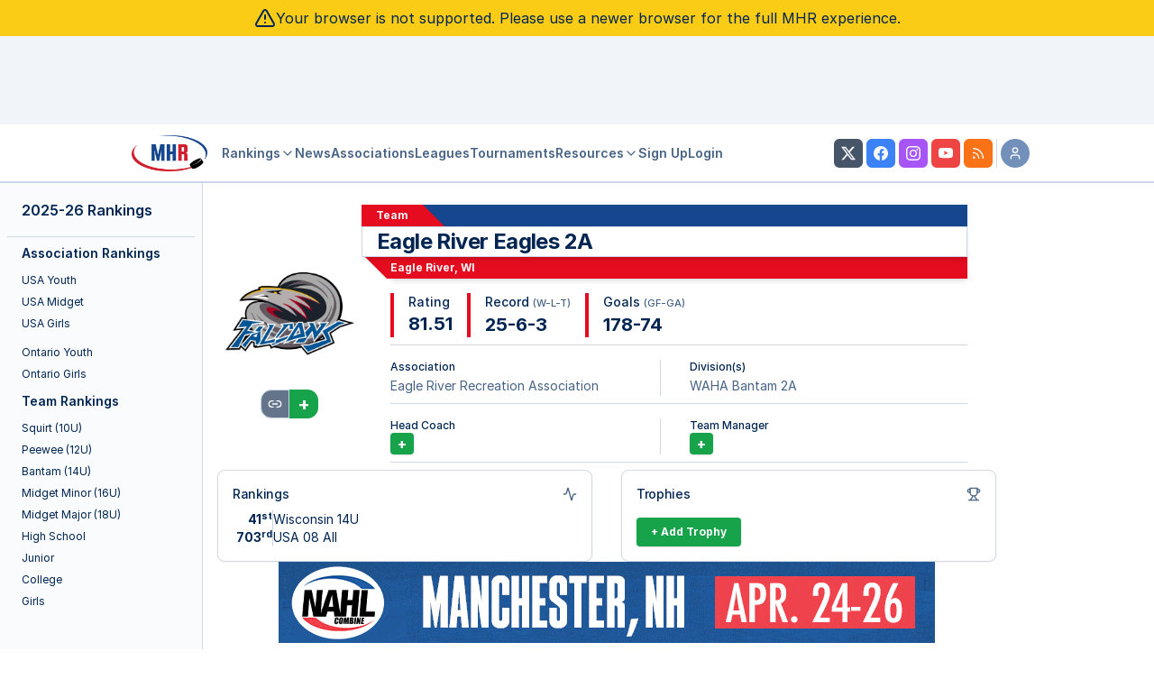

--- FILE ---
content_type: application/javascript
request_url: https://myhockeyrankings.com/js/franken-ui/1.1.0/core.iife.js
body_size: 203160
content:
var FRANKENUICORE=function(A){"use strict";var bo;const Pi=globalThis,Di=Pi.ShadowRoot&&(Pi.ShadyCSS===void 0||Pi.ShadyCSS.nativeShadow)&&"adoptedStyleSheets"in Document.prototype&&"replace"in CSSStyleSheet.prototype,ks=Symbol(),Ln=new WeakMap;let xs=class{constructor(o,l,h){if(this._$cssResult$=!0,h!==ks)throw Error("CSSResult is not constructable. Use `unsafeCSS` or `css` instead.");this.cssText=o,this.t=l}get styleSheet(){let o=this.o;const l=this.t;if(Di&&o===void 0){const h=l!==void 0&&l.length===1;h&&(o=Ln.get(l)),o===void 0&&((this.o=o=new CSSStyleSheet).replaceSync(this.cssText),h&&Ln.set(l,o))}return o}toString(){return this.cssText}};const jn=f=>new xs(typeof f=="string"?f:f+"",void 0,ks),Da=(f,...o)=>{const l=f.length===1?f[0]:o.reduce((h,u,$)=>h+(m=>{if(m._$cssResult$===!0)return m.cssText;if(typeof m=="number")return m;throw Error("Value passed to 'css' function must be a 'css' function result: "+m+". Use 'unsafeCSS' to pass non-literal values, but take care to ensure page security.")})(u)+f[$+1],f[0]);return new xs(l,f,ks)},Rn=(f,o)=>{if(Di)f.adoptedStyleSheets=o.map(l=>l instanceof CSSStyleSheet?l:l.styleSheet);else for(const l of o){const h=document.createElement("style"),u=Pi.litNonce;u!==void 0&&h.setAttribute("nonce",u),h.textContent=l.cssText,f.appendChild(h)}},Ss=Di?f=>f:f=>f instanceof CSSStyleSheet?(o=>{let l="";for(const h of o.cssRules)l+=h.cssText;return jn(l)})(f):f;const{is:Ma,defineProperty:Ba,getOwnPropertyDescriptor:Na,getOwnPropertyNames:Ha,getOwnPropertySymbols:za,getPrototypeOf:La}=Object,qt=globalThis,Fn=qt.trustedTypes,ja=Fn?Fn.emptyScript:"",_s=qt.reactiveElementPolyfillSupport,Ve=(f,o)=>f,Ye={toAttribute(f,o){switch(o){case Boolean:f=f?ja:null;break;case Object:case Array:f=f==null?f:JSON.stringify(f)}return f},fromAttribute(f,o){let l=f;switch(o){case Boolean:l=f!==null;break;case Number:l=f===null?null:Number(f);break;case Object:case Array:try{l=JSON.parse(f)}catch{l=null}}return l}},Mi=(f,o)=>!Ma(f,o),Un={attribute:!0,type:String,converter:Ye,reflect:!1,hasChanged:Mi};Symbol.metadata??(Symbol.metadata=Symbol("metadata")),qt.litPropertyMetadata??(qt.litPropertyMetadata=new WeakMap);let ee=class extends HTMLElement{static addInitializer(o){this._$Ei(),(this.l??(this.l=[])).push(o)}static get observedAttributes(){return this.finalize(),this._$Eh&&[...this._$Eh.keys()]}static createProperty(o,l=Un){if(l.state&&(l.attribute=!1),this._$Ei(),this.elementProperties.set(o,l),!l.noAccessor){const h=Symbol(),u=this.getPropertyDescriptor(o,h,l);u!==void 0&&Ba(this.prototype,o,u)}}static getPropertyDescriptor(o,l,h){const{get:u,set:$}=Na(this.prototype,o)??{get(){return this[l]},set(m){this[l]=m}};return{get(){return u==null?void 0:u.call(this)},set(m){const x=u==null?void 0:u.call(this);$.call(this,m),this.requestUpdate(o,x,h)},configurable:!0,enumerable:!0}}static getPropertyOptions(o){return this.elementProperties.get(o)??Un}static _$Ei(){if(this.hasOwnProperty(Ve("elementProperties")))return;const o=La(this);o.finalize(),o.l!==void 0&&(this.l=[...o.l]),this.elementProperties=new Map(o.elementProperties)}static finalize(){if(this.hasOwnProperty(Ve("finalized")))return;if(this.finalized=!0,this._$Ei(),this.hasOwnProperty(Ve("properties"))){const l=this.properties,h=[...Ha(l),...za(l)];for(const u of h)this.createProperty(u,l[u])}const o=this[Symbol.metadata];if(o!==null){const l=litPropertyMetadata.get(o);if(l!==void 0)for(const[h,u]of l)this.elementProperties.set(h,u)}this._$Eh=new Map;for(const[l,h]of this.elementProperties){const u=this._$Eu(l,h);u!==void 0&&this._$Eh.set(u,l)}this.elementStyles=this.finalizeStyles(this.styles)}static finalizeStyles(o){const l=[];if(Array.isArray(o)){const h=new Set(o.flat(1/0).reverse());for(const u of h)l.unshift(Ss(u))}else o!==void 0&&l.push(Ss(o));return l}static _$Eu(o,l){const h=l.attribute;return h===!1?void 0:typeof h=="string"?h:typeof o=="string"?o.toLowerCase():void 0}constructor(){super(),this._$Ep=void 0,this.isUpdatePending=!1,this.hasUpdated=!1,this._$Em=null,this._$Ev()}_$Ev(){var o;this._$ES=new Promise(l=>this.enableUpdating=l),this._$AL=new Map,this._$E_(),this.requestUpdate(),(o=this.constructor.l)==null||o.forEach(l=>l(this))}addController(o){var l;(this._$EO??(this._$EO=new Set)).add(o),this.renderRoot!==void 0&&this.isConnected&&((l=o.hostConnected)==null||l.call(o))}removeController(o){var l;(l=this._$EO)==null||l.delete(o)}_$E_(){const o=new Map,l=this.constructor.elementProperties;for(const h of l.keys())this.hasOwnProperty(h)&&(o.set(h,this[h]),delete this[h]);o.size>0&&(this._$Ep=o)}createRenderRoot(){const o=this.shadowRoot??this.attachShadow(this.constructor.shadowRootOptions);return Rn(o,this.constructor.elementStyles),o}connectedCallback(){var o;this.renderRoot??(this.renderRoot=this.createRenderRoot()),this.enableUpdating(!0),(o=this._$EO)==null||o.forEach(l=>{var h;return(h=l.hostConnected)==null?void 0:h.call(l)})}enableUpdating(o){}disconnectedCallback(){var o;(o=this._$EO)==null||o.forEach(l=>{var h;return(h=l.hostDisconnected)==null?void 0:h.call(l)})}attributeChangedCallback(o,l,h){this._$AK(o,h)}_$EC(o,l){var $;const h=this.constructor.elementProperties.get(o),u=this.constructor._$Eu(o,h);if(u!==void 0&&h.reflect===!0){const m=((($=h.converter)==null?void 0:$.toAttribute)!==void 0?h.converter:Ye).toAttribute(l,h.type);this._$Em=o,m==null?this.removeAttribute(u):this.setAttribute(u,m),this._$Em=null}}_$AK(o,l){var $;const h=this.constructor,u=h._$Eh.get(o);if(u!==void 0&&this._$Em!==u){const m=h.getPropertyOptions(u),x=typeof m.converter=="function"?{fromAttribute:m.converter}:(($=m.converter)==null?void 0:$.fromAttribute)!==void 0?m.converter:Ye;this._$Em=u,this[u]=x.fromAttribute(l,m.type),this._$Em=null}}requestUpdate(o,l,h){if(o!==void 0){if(h??(h=this.constructor.getPropertyOptions(o)),!(h.hasChanged??Mi)(this[o],l))return;this.P(o,l,h)}this.isUpdatePending===!1&&(this._$ES=this._$ET())}P(o,l,h){this._$AL.has(o)||this._$AL.set(o,l),h.reflect===!0&&this._$Em!==o&&(this._$Ej??(this._$Ej=new Set)).add(o)}async _$ET(){this.isUpdatePending=!0;try{await this._$ES}catch(l){Promise.reject(l)}const o=this.scheduleUpdate();return o!=null&&await o,!this.isUpdatePending}scheduleUpdate(){return this.performUpdate()}performUpdate(){var h;if(!this.isUpdatePending)return;if(!this.hasUpdated){if(this.renderRoot??(this.renderRoot=this.createRenderRoot()),this._$Ep){for(const[$,m]of this._$Ep)this[$]=m;this._$Ep=void 0}const u=this.constructor.elementProperties;if(u.size>0)for(const[$,m]of u)m.wrapped!==!0||this._$AL.has($)||this[$]===void 0||this.P($,this[$],m)}let o=!1;const l=this._$AL;try{o=this.shouldUpdate(l),o?(this.willUpdate(l),(h=this._$EO)==null||h.forEach(u=>{var $;return($=u.hostUpdate)==null?void 0:$.call(u)}),this.update(l)):this._$EU()}catch(u){throw o=!1,this._$EU(),u}o&&this._$AE(l)}willUpdate(o){}_$AE(o){var l;(l=this._$EO)==null||l.forEach(h=>{var u;return(u=h.hostUpdated)==null?void 0:u.call(h)}),this.hasUpdated||(this.hasUpdated=!0,this.firstUpdated(o)),this.updated(o)}_$EU(){this._$AL=new Map,this.isUpdatePending=!1}get updateComplete(){return this.getUpdateComplete()}getUpdateComplete(){return this._$ES}shouldUpdate(o){return!0}update(o){this._$Ej&&(this._$Ej=this._$Ej.forEach(l=>this._$EC(l,this[l]))),this._$EU()}updated(o){}firstUpdated(o){}};ee.elementStyles=[],ee.shadowRootOptions={mode:"open"},ee[Ve("elementProperties")]=new Map,ee[Ve("finalized")]=new Map,_s==null||_s({ReactiveElement:ee}),(qt.reactiveElementVersions??(qt.reactiveElementVersions=[])).push("2.0.4");const Ge=globalThis,Bi=Ge.trustedTypes,Wn=Bi?Bi.createPolicy("lit-html",{createHTML:f=>f}):void 0,As="$lit$",zt=`lit$${Math.random().toFixed(9).slice(2)}$`,Es="?"+zt,Ra=`<${Es}>`,ie=document,Je=()=>ie.createComment(""),Ke=f=>f===null||typeof f!="object"&&typeof f!="function",qn=Array.isArray,Vn=f=>qn(f)||typeof(f==null?void 0:f[Symbol.iterator])=="function",Cs=`[ 	
\f\r]`,Xe=/<(?:(!--|\/[^a-zA-Z])|(\/?[a-zA-Z][^>\s]*)|(\/?$))/g,Yn=/-->/g,Gn=/>/g,se=RegExp(`>|${Cs}(?:([^\\s"'>=/]+)(${Cs}*=${Cs}*(?:[^ 	
\f\r"'\`<>=]|("|')|))|$)`,"g"),Jn=/'/g,Kn=/"/g,Xn=/^(?:script|style|textarea|title)$/i,Zn=f=>(o,...l)=>({_$litType$:f,strings:o,values:l}),tt=Zn(1),Fa=Zn(2),Lt=Symbol.for("lit-noChange"),ot=Symbol.for("lit-nothing"),Qn=new WeakMap,ne=ie.createTreeWalker(ie,129);function to(f,o){if(!Array.isArray(f)||!f.hasOwnProperty("raw"))throw Error("invalid template strings array");return Wn!==void 0?Wn.createHTML(o):o}const eo=(f,o)=>{const l=f.length-1,h=[];let u,$=o===2?"<svg>":"",m=Xe;for(let x=0;x<l;x++){const k=f[x];let D,w,T=-1,O=0;for(;O<k.length&&(m.lastIndex=O,w=m.exec(k),w!==null);)O=m.lastIndex,m===Xe?w[1]==="!--"?m=Yn:w[1]!==void 0?m=Gn:w[2]!==void 0?(Xn.test(w[2])&&(u=RegExp("</"+w[2],"g")),m=se):w[3]!==void 0&&(m=se):m===se?w[0]===">"?(m=u??Xe,T=-1):w[1]===void 0?T=-2:(T=m.lastIndex-w[2].length,D=w[1],m=w[3]===void 0?se:w[3]==='"'?Kn:Jn):m===Kn||m===Jn?m=se:m===Yn||m===Gn?m=Xe:(m=se,u=void 0);const M=m===se&&f[x+1].startsWith("/>")?" ":"";$+=m===Xe?k+Ra:T>=0?(h.push(D),k.slice(0,T)+As+k.slice(T)+zt+M):k+zt+(T===-2?x:M)}return[to(f,$+(f[l]||"<?>")+(o===2?"</svg>":"")),h]};class Ze{constructor({strings:o,_$litType$:l},h){let u;this.parts=[];let $=0,m=0;const x=o.length-1,k=this.parts,[D,w]=eo(o,l);if(this.el=Ze.createElement(D,h),ne.currentNode=this.el.content,l===2){const T=this.el.content.firstChild;T.replaceWith(...T.childNodes)}for(;(u=ne.nextNode())!==null&&k.length<x;){if(u.nodeType===1){if(u.hasAttributes())for(const T of u.getAttributeNames())if(T.endsWith(As)){const O=w[m++],M=u.getAttribute(T).split(zt),Y=/([.?@])?(.*)/.exec(O);k.push({type:1,index:$,name:Y[2],strings:M,ctor:Y[1]==="."?so:Y[1]==="?"?no:Y[1]==="@"?oo:Qe}),u.removeAttribute(T)}else T.startsWith(zt)&&(k.push({type:6,index:$}),u.removeAttribute(T));if(Xn.test(u.tagName)){const T=u.textContent.split(zt),O=T.length-1;if(O>0){u.textContent=Bi?Bi.emptyScript:"";for(let M=0;M<O;M++)u.append(T[M],Je()),ne.nextNode(),k.push({type:2,index:++$});u.append(T[O],Je())}}}else if(u.nodeType===8)if(u.data===Es)k.push({type:2,index:$});else{let T=-1;for(;(T=u.data.indexOf(zt,T+1))!==-1;)k.push({type:7,index:$}),T+=zt.length-1}$++}}static createElement(o,l){const h=ie.createElement("template");return h.innerHTML=o,h}}function oe(f,o,l=f,h){var m,x;if(o===Lt)return o;let u=h!==void 0?(m=l._$Co)==null?void 0:m[h]:l._$Cl;const $=Ke(o)?void 0:o._$litDirective$;return(u==null?void 0:u.constructor)!==$&&((x=u==null?void 0:u._$AO)==null||x.call(u,!1),$===void 0?u=void 0:(u=new $(f),u._$AT(f,l,h)),h!==void 0?(l._$Co??(l._$Co=[]))[h]=u:l._$Cl=u),u!==void 0&&(o=oe(f,u._$AS(f,o.values),u,h)),o}class io{constructor(o,l){this._$AV=[],this._$AN=void 0,this._$AD=o,this._$AM=l}get parentNode(){return this._$AM.parentNode}get _$AU(){return this._$AM._$AU}u(o){const{el:{content:l},parts:h}=this._$AD,u=((o==null?void 0:o.creationScope)??ie).importNode(l,!0);ne.currentNode=u;let $=ne.nextNode(),m=0,x=0,k=h[0];for(;k!==void 0;){if(m===k.index){let D;k.type===2?D=new _e($,$.nextSibling,this,o):k.type===1?D=new k.ctor($,k.name,k.strings,this,o):k.type===6&&(D=new ro($,this,o)),this._$AV.push(D),k=h[++x]}m!==(k==null?void 0:k.index)&&($=ne.nextNode(),m++)}return ne.currentNode=ie,u}p(o){let l=0;for(const h of this._$AV)h!==void 0&&(h.strings!==void 0?(h._$AI(o,h,l),l+=h.strings.length-2):h._$AI(o[l])),l++}}class _e{get _$AU(){var o;return((o=this._$AM)==null?void 0:o._$AU)??this._$Cv}constructor(o,l,h,u){this.type=2,this._$AH=ot,this._$AN=void 0,this._$AA=o,this._$AB=l,this._$AM=h,this.options=u,this._$Cv=(u==null?void 0:u.isConnected)??!0}get parentNode(){let o=this._$AA.parentNode;const l=this._$AM;return l!==void 0&&(o==null?void 0:o.nodeType)===11&&(o=l.parentNode),o}get startNode(){return this._$AA}get endNode(){return this._$AB}_$AI(o,l=this){o=oe(this,o,l),Ke(o)?o===ot||o==null||o===""?(this._$AH!==ot&&this._$AR(),this._$AH=ot):o!==this._$AH&&o!==Lt&&this._(o):o._$litType$!==void 0?this.$(o):o.nodeType!==void 0?this.T(o):Vn(o)?this.k(o):this._(o)}S(o){return this._$AA.parentNode.insertBefore(o,this._$AB)}T(o){this._$AH!==o&&(this._$AR(),this._$AH=this.S(o))}_(o){this._$AH!==ot&&Ke(this._$AH)?this._$AA.nextSibling.data=o:this.T(ie.createTextNode(o)),this._$AH=o}$(o){var $;const{values:l,_$litType$:h}=o,u=typeof h=="number"?this._$AC(o):(h.el===void 0&&(h.el=Ze.createElement(to(h.h,h.h[0]),this.options)),h);if((($=this._$AH)==null?void 0:$._$AD)===u)this._$AH.p(l);else{const m=new io(u,this),x=m.u(this.options);m.p(l),this.T(x),this._$AH=m}}_$AC(o){let l=Qn.get(o.strings);return l===void 0&&Qn.set(o.strings,l=new Ze(o)),l}k(o){qn(this._$AH)||(this._$AH=[],this._$AR());const l=this._$AH;let h,u=0;for(const $ of o)u===l.length?l.push(h=new _e(this.S(Je()),this.S(Je()),this,this.options)):h=l[u],h._$AI($),u++;u<l.length&&(this._$AR(h&&h._$AB.nextSibling,u),l.length=u)}_$AR(o=this._$AA.nextSibling,l){var h;for((h=this._$AP)==null?void 0:h.call(this,!1,!0,l);o&&o!==this._$AB;){const u=o.nextSibling;o.remove(),o=u}}setConnected(o){var l;this._$AM===void 0&&(this._$Cv=o,(l=this._$AP)==null||l.call(this,o))}}class Qe{get tagName(){return this.element.tagName}get _$AU(){return this._$AM._$AU}constructor(o,l,h,u,$){this.type=1,this._$AH=ot,this._$AN=void 0,this.element=o,this.name=l,this._$AM=u,this.options=$,h.length>2||h[0]!==""||h[1]!==""?(this._$AH=Array(h.length-1).fill(new String),this.strings=h):this._$AH=ot}_$AI(o,l=this,h,u){const $=this.strings;let m=!1;if($===void 0)o=oe(this,o,l,0),m=!Ke(o)||o!==this._$AH&&o!==Lt,m&&(this._$AH=o);else{const x=o;let k,D;for(o=$[0],k=0;k<$.length-1;k++)D=oe(this,x[h+k],l,k),D===Lt&&(D=this._$AH[k]),m||(m=!Ke(D)||D!==this._$AH[k]),D===ot?o=ot:o!==ot&&(o+=(D??"")+$[k+1]),this._$AH[k]=D}m&&!u&&this.j(o)}j(o){o===ot?this.element.removeAttribute(this.name):this.element.setAttribute(this.name,o??"")}}class so extends Qe{constructor(){super(...arguments),this.type=3}j(o){this.element[this.name]=o===ot?void 0:o}}class no extends Qe{constructor(){super(...arguments),this.type=4}j(o){this.element.toggleAttribute(this.name,!!o&&o!==ot)}}class oo extends Qe{constructor(o,l,h,u,$){super(o,l,h,u,$),this.type=5}_$AI(o,l=this){if((o=oe(this,o,l,0)??ot)===Lt)return;const h=this._$AH,u=o===ot&&h!==ot||o.capture!==h.capture||o.once!==h.once||o.passive!==h.passive,$=o!==ot&&(h===ot||u);u&&this.element.removeEventListener(this.name,this,h),$&&this.element.addEventListener(this.name,this,o),this._$AH=o}handleEvent(o){var l;typeof this._$AH=="function"?this._$AH.call(((l=this.options)==null?void 0:l.host)??this.element,o):this._$AH.handleEvent(o)}}class ro{constructor(o,l,h){this.element=o,this.type=6,this._$AN=void 0,this._$AM=l,this.options=h}get _$AU(){return this._$AM._$AU}_$AI(o){oe(this,o)}}const ao={P:As,A:zt,C:Es,M:1,L:eo,R:io,D:Vn,V:oe,I:_e,H:Qe,N:no,U:oo,B:so,F:ro},Ts=Ge.litHtmlPolyfillSupport;Ts==null||Ts(Ze,_e),(Ge.litHtmlVersions??(Ge.litHtmlVersions=[])).push("3.1.4");const lo=(f,o,l)=>{const h=(l==null?void 0:l.renderBefore)??o;let u=h._$litPart$;if(u===void 0){const $=(l==null?void 0:l.renderBefore)??null;h._$litPart$=u=new _e(o.insertBefore(Je(),$),$,void 0,l??{})}return u._$AI(f),u};let Mt=class extends ee{constructor(){super(...arguments),this.renderOptions={host:this},this._$Do=void 0}createRenderRoot(){var l;const o=super.createRenderRoot();return(l=this.renderOptions).renderBefore??(l.renderBefore=o.firstChild),o}update(o){const l=this.render();this.hasUpdated||(this.renderOptions.isConnected=this.isConnected),super.update(o),this._$Do=lo(l,this.renderRoot,this.renderOptions)}connectedCallback(){var o;super.connectedCallback(),(o=this._$Do)==null||o.setConnected(!0)}disconnectedCallback(){var o;super.disconnectedCallback(),(o=this._$Do)==null||o.setConnected(!1)}render(){return Lt}};Mt._$litElement$=!0,Mt.finalized=!0,(bo=globalThis.litElementHydrateSupport)==null||bo.call(globalThis,{LitElement:Mt});const Is=globalThis.litElementPolyfillSupport;Is==null||Is({LitElement:Mt});const Ua={_$AK:(f,o,l)=>{f._$AK(o,l)},_$AL:f=>f._$AL};(globalThis.litElementVersions??(globalThis.litElementVersions=[])).push("4.0.6");const Wa=Object.freeze(Object.defineProperty({__proto__:null,CSSResult:xs,LitElement:Mt,ReactiveElement:ee,_$LE:Ua,_$LH:ao,adoptStyles:Rn,css:Da,defaultConverter:Ye,getCompatibleStyle:Ss,html:tt,isServer:!1,noChange:Lt,notEqual:Mi,nothing:ot,render:lo,supportsAdoptingStyleSheets:Di,svg:Fa,unsafeCSS:jn},Symbol.toStringTag,{value:"Module"}));const Ae=f=>(o,l)=>{l!==void 0?l.addInitializer(()=>{customElements.define(f,o)}):customElements.define(f,o)};const qa={attribute:!0,type:String,converter:Ye,reflect:!1,hasChanged:Mi},co=(f=qa,o,l)=>{const{kind:h,metadata:u}=l;let $=globalThis.litPropertyMetadata.get(u);if($===void 0&&globalThis.litPropertyMetadata.set(u,$=new Map),$.set(l.name,f),h==="accessor"){const{name:m}=l;return{set(x){const k=o.get.call(this);o.set.call(this,x),this.requestUpdate(m,k,f)},init(x){return x!==void 0&&this.P(m,void 0,f),x}}}if(h==="setter"){const{name:m}=l;return function(x){const k=this[m];o.call(this,x),this.requestUpdate(m,k,f)}}throw Error("Unsupported decorator location: "+h)};function K(f){return(o,l)=>typeof l=="object"?co(f,o,l):((h,u,$)=>{const m=u.hasOwnProperty($);return u.constructor.createProperty($,m?{...h,wrapped:!0}:h),m?Object.getOwnPropertyDescriptor(u,$):void 0})(f,o,l)}function ht(f){return K({...f,state:!0,attribute:!1})}function Va(f){return(o,l)=>{const h=typeof o=="function"?o:o[l];Object.assign(h,f)}}const Ee=(f,o,l)=>(l.configurable=!0,l.enumerable=!0,Reflect.decorate&&typeof o!="object"&&Object.defineProperty(f,o,l),l);function Ya(f,o){return(l,h,u)=>{const $=m=>{var x;return((x=m.renderRoot)==null?void 0:x.querySelector(f))??null};if(o){const{get:m,set:x}=typeof h=="object"?l:u??(()=>{const k=Symbol();return{get(){return this[k]},set(D){this[k]=D}}})();return Ee(l,h,{get(){let k=m.call(this);return k===void 0&&(k=$(this),(k!==null||this.hasUpdated)&&x.call(this,k)),k}})}return Ee(l,h,{get(){return $(this)}})}}let Ga;function Ja(f){return(o,l)=>Ee(o,l,{get(){return(this.renderRoot??Ga??(Ga=document.createDocumentFragment())).querySelectorAll(f)}})}function Ka(f){return(o,l)=>Ee(o,l,{async get(){var h;return await this.updateComplete,((h=this.renderRoot)==null?void 0:h.querySelector(f))??null}})}function Xa(f){return(o,l)=>{const{slot:h,selector:u}=f??{},$="slot"+(h?`[name=${h}]`:":not([name])");return Ee(o,l,{get(){var k;const m=(k=this.renderRoot)==null?void 0:k.querySelector($),x=(m==null?void 0:m.assignedElements(f))??[];return u===void 0?x:x.filter(D=>D.matches(u))}})}}function Za(f){return(o,l)=>{const{slot:h}=f??{},u="slot"+(h?`[name=${h}]`:":not([name])");return Ee(o,l,{get(){var m;const $=(m=this.renderRoot)==null?void 0:m.querySelector(u);return($==null?void 0:$.assignedNodes(f))??[]}})}}const Qa=Object.freeze(Object.defineProperty({__proto__:null,customElement:Ae,eventOptions:Va,property:K,query:Ya,queryAll:Ja,queryAssignedElements:Xa,queryAssignedNodes:Za,queryAsync:Ka,standardProperty:co,state:ht},Symbol.toStringTag,{value:"Module"}));const ho={ATTRIBUTE:1,CHILD:2,PROPERTY:3,BOOLEAN_ATTRIBUTE:4,EVENT:5,ELEMENT:6},uo=f=>(...o)=>({_$litDirective$:f,values:o});class fo{constructor(o){}get _$AU(){return this._$AM._$AU}_$AT(o,l,h){this._$Ct=o,this._$AM=l,this._$Ci=h}_$AS(o,l){return this.update(o,l)}update(o,l){return this.render(...l)}}const{I:tl}=ao,po=()=>document.createComment(""),ti=(f,o,l)=>{var $;const h=f._$AA.parentNode,u=o===void 0?f._$AB:o._$AA;if(l===void 0){const m=h.insertBefore(po(),u),x=h.insertBefore(po(),u);l=new tl(m,x,f,f.options)}else{const m=l._$AB.nextSibling,x=l._$AM,k=x!==f;if(k){let D;($=l._$AQ)==null||$.call(l,f),l._$AM=f,l._$AP!==void 0&&(D=f._$AU)!==x._$AU&&l._$AP(D)}if(m!==u||k){let D=l._$AA;for(;D!==m;){const w=D.nextSibling;h.insertBefore(D,u),D=w}}}return l},re=(f,o,l=f)=>(f._$AI(o,l),f),el={},il=(f,o=el)=>f._$AH=o,sl=f=>f._$AH,Os=f=>{var h;(h=f._$AP)==null||h.call(f,!1,!0);let o=f._$AA;const l=f._$AB.nextSibling;for(;o!==l;){const u=o.nextSibling;o.remove(),o=u}};const go=(f,o,l)=>{const h=new Map;for(let u=o;u<=l;u++)h.set(f[u],u);return h},Ce=uo(class extends fo{constructor(f){if(super(f),f.type!==ho.CHILD)throw Error("repeat() can only be used in text expressions")}dt(f,o,l){let h;l===void 0?l=o:o!==void 0&&(h=o);const u=[],$=[];let m=0;for(const x of f)u[m]=h?h(x,m):m,$[m]=l(x,m),m++;return{values:$,keys:u}}render(f,o,l){return this.dt(f,o,l).values}update(f,[o,l,h]){const u=sl(f),{values:$,keys:m}=this.dt(o,l,h);if(!Array.isArray(u))return this.ut=m,$;const x=this.ut??(this.ut=[]),k=[];let D,w,T=0,O=u.length-1,M=0,Y=$.length-1;for(;T<=O&&M<=Y;)if(u[T]===null)T++;else if(u[O]===null)O--;else if(x[T]===m[M])k[M]=re(u[T],$[M]),T++,M++;else if(x[O]===m[Y])k[Y]=re(u[O],$[Y]),O--,Y--;else if(x[T]===m[Y])k[Y]=re(u[T],$[Y]),ti(f,k[Y+1],u[T]),T++,Y--;else if(x[O]===m[M])k[M]=re(u[O],$[M]),ti(f,u[T],u[O]),O--,M++;else if(D===void 0&&(D=go(m,M,Y),w=go(x,T,O)),D.has(x[T]))if(D.has(x[O])){const et=w.get(m[M]),Tt=et!==void 0?u[et]:null;if(Tt===null){const Rt=ti(f,u[T]);re(Rt,$[M]),k[M]=Rt}else k[M]=re(Tt,$[M]),ti(f,u[T],Tt),u[et]=null;M++}else Os(u[O]),O--;else Os(u[T]),T++;for(;M<=Y;){const et=ti(f,k[Y+1]);re(et,$[M]),k[M++]=et}for(;T<=O;){const et=u[T++];et!==null&&Os(et)}return this.ut=m,il(f,k),Lt}});class Ps extends fo{constructor(o){if(super(o),this.it=ot,o.type!==ho.CHILD)throw Error(this.constructor.directiveName+"() can only be used in child bindings")}render(o){if(o===ot||o==null)return this._t=void 0,this.it=o;if(o===Lt)return o;if(typeof o!="string")throw Error(this.constructor.directiveName+"() called with a non-string value");if(o===this.it)return this._t;this.it=o;const l=[o];return l.raw=l,this._t={_$litType$:this.constructor.resultType,strings:l,values:[]}}}Ps.directiveName="unsafeHTML",Ps.resultType=1;const mo=uo(Ps);(function(f,o){typeof A=="object"&&typeof module<"u"?module.exports=o():typeof define=="function"&&define.amd?define("uikit",o):(f=typeof globalThis<"u"?globalThis:f||self,f.UIkit=o())})(void 0,function(){const{hasOwnProperty:f,toString:o}=Object.prototype;function l(t,e){return f.call(t,e)}const h=/\B([A-Z])/g,u=It(t=>t.replace(h,"-$1").toLowerCase()),$=/-(\w)/g,m=It(t=>(t.charAt(0).toLowerCase()+t.slice(1)).replace($,(e,i)=>i.toUpperCase())),x=It(t=>t.charAt(0).toUpperCase()+t.slice(1));function k(t,e){var i;return(i=t==null?void 0:t.startsWith)==null?void 0:i.call(t,e)}function D(t,e){var i;return(i=t==null?void 0:t.endsWith)==null?void 0:i.call(t,e)}function w(t,e){var i;return(i=t==null?void 0:t.includes)==null?void 0:i.call(t,e)}function T(t,e){var i;return(i=t==null?void 0:t.findIndex)==null?void 0:i.call(t,e)}const{isArray:O,from:M}=Array,{assign:Y}=Object;function et(t){return typeof t=="function"}function Tt(t){return t!==null&&typeof t=="object"}function Rt(t){return o.call(t)==="[object Object]"}function Hi(t){return Tt(t)&&t===t.window}function ei(t){return Ds(t)===9}function ii(t){return Ds(t)>=1}function si(t){return Ds(t)===1}function Ds(t){return!Hi(t)&&Tt(t)&&t.nodeType}function Te(t){return typeof t=="boolean"}function Q(t){return typeof t=="string"}function ni(t){return typeof t=="number"}function Bt(t){return ni(t)||Q(t)&&!isNaN(t-parseFloat(t))}function zi(t){return!(O(t)?t.length:Tt(t)&&Object.keys(t).length)}function pt(t){return t===void 0}function Ms(t){return Te(t)?t:t==="true"||t==="1"||t===""?!0:t==="false"||t==="0"?!1:t}function Ft(t){const e=Number(t);return isNaN(e)?!1:e}function H(t){return parseFloat(t)||0}function rt(t){return t&&R(t)[0]}function R(t){return ii(t)?[t]:Array.from(t||[]).filter(ii)}function ae(t){if(Hi(t))return t;t=rt(t);const e=ei(t)?t:t==null?void 0:t.ownerDocument;return(e==null?void 0:e.defaultView)||window}function oi(t,e){return t===e||Tt(t)&&Tt(e)&&Object.keys(t).length===Object.keys(e).length&&Ie(t,(i,s)=>i===e[s])}function Bs(t,e,i){return t.replace(new RegExp(`${e}|${i}`,"g"),s=>s===e?i:e)}function le(t){return t[t.length-1]}function Ie(t,e){for(const i in t)if(e(t[i],i)===!1)return!1;return!0}function wo(t,e){return t.slice().sort(({[e]:i=0},{[e]:s=0})=>i>s?1:s>i?-1:0)}function ce(t,e){return t.reduce((i,s)=>i+H(et(e)?e(s):s[e]),0)}function yo(t,e){const i=new Set;return t.filter(({[e]:s})=>i.has(s)?!1:i.add(s))}function Ns(t,e){return e.reduce((i,s)=>({...i,[s]:t[s]}),{})}function vt(t,e=0,i=1){return Math.min(Math.max(Ft(t)||0,e),i)}function W(){}function Hs(...t){return[["bottom","top"],["right","left"]].every(([e,i])=>Math.min(...t.map(({[e]:s})=>s))-Math.max(...t.map(({[i]:s})=>s))>0)}function Li(t,e){return t.x<=e.right&&t.x>=e.left&&t.y<=e.bottom&&t.y>=e.top}function zs(t,e,i){const s=e==="width"?"height":"width";return{[s]:t[e]?Math.round(i*t[s]/t[e]):t[s],[e]:i}}function ko(t,e){t={...t};for(const i in t)t=t[i]>e[i]?zs(t,i,e[i]):t;return t}function $l(t,e){t=ko(t,e);for(const i in t)t=t[i]<e[i]?zs(t,i,e[i]):t;return t}const Ls={ratio:zs,contain:ko,cover:$l};function St(t,e,i=0,s=!1){e=R(e);const{length:n}=e;return n?(t=Bt(t)?Ft(t):t==="next"?i+1:t==="previous"?i-1:t==="last"?n-1:e.indexOf(rt(t)),s?vt(t,0,n-1):(t%=n,t<0?t+n:t)):-1}function It(t){const e=Object.create(null);return(i,...s)=>e[i]||(e[i]=t(i,...s))}function z(t,...e){for(const i of R(t)){const s=he(e).filter(n=>!P(i,n));s.length&&i.classList.add(...s)}}function U(t,...e){for(const i of R(t)){const s=he(e).filter(n=>P(i,n));s.length&&i.classList.remove(...s)}}function js(t,e,i){i=he(i),e=he(e).filter(s=>!w(i,s)),U(t,e),z(t,i)}function P(t,e){return[e]=he(e),R(t).some(i=>i.classList.contains(e))}function at(t,e,i){const s=he(e);pt(i)||(i=!!i);for(const n of R(t))for(const r of s)n.classList.toggle(r,i)}function he(t){return t?O(t)?t.map(he).flat():String(t).split(" ").filter(Boolean):[]}function _(t,e,i){var s;if(Tt(e)){for(const n in e)_(t,n,e[n]);return}if(pt(i))return(s=rt(t))==null?void 0:s.getAttribute(e);for(const n of R(t))et(i)&&(i=i.call(n,_(n,e))),i===null?ri(n,e):n.setAttribute(e,i)}function Yt(t,e){return R(t).some(i=>i.hasAttribute(e))}function ri(t,e){R(t).forEach(i=>i.removeAttribute(e))}function gt(t,e){for(const i of[e,`data-${e}`])if(Yt(t,i))return _(t,i)}const ue=typeof window<"u",ut=ue&&document.dir==="rtl",Oe=ue&&"ontouchstart"in window,Pe=ue&&window.PointerEvent,Ot=Pe?"pointerdown":Oe?"touchstart":"mousedown",ji=Pe?"pointermove":Oe?"touchmove":"mousemove",Gt=Pe?"pointerup":Oe?"touchend":"mouseup",de=Pe?"pointerenter":Oe?"":"mouseenter",De=Pe?"pointerleave":Oe?"":"mouseleave",Ri=Pe?"pointercancel":"touchcancel",bl={area:!0,base:!0,br:!0,col:!0,embed:!0,hr:!0,img:!0,input:!0,keygen:!0,link:!0,meta:!0,param:!0,source:!0,track:!0,wbr:!0};function Rs(t){return R(t).some(e=>bl[e.tagName.toLowerCase()])}const wl=ue&&Element.prototype.checkVisibility||function(){return this.offsetWidth||this.offsetHeight||this.getClientRects().length};function lt(t){return R(t).some(e=>wl.call(e))}const ai="input,select,textarea,button";function Fi(t){return R(t).some(e=>q(e,ai))}const li=`${ai},a[href],[tabindex]`;function Ui(t){return q(t,li)}function X(t){var e;return(e=rt(t))==null?void 0:e.parentElement}function ci(t,e){return R(t).filter(i=>q(i,e))}function q(t,e){return R(t).some(i=>i.matches(e))}function hi(t,e){const i=[];for(;t=X(t);)(!e||q(t,e))&&i.push(t);return i}function G(t,e){t=rt(t);const i=t?M(t.children):[];return e?ci(i,e):i}function Ut(t,e){return e?R(t).indexOf(rt(e)):G(X(t)).indexOf(t)}function Me(t){return t=rt(t),t&&["origin","pathname","search"].every(e=>t[e]===location[e])}function Fs(t){if(Me(t)){const{hash:e,ownerDocument:i}=rt(t),s=decodeURIComponent(e).slice(1);return i.getElementById(s)||i.getElementsByName(s)[0]}}function bt(t,e){return Us(t,xo(t,e))}function ui(t,e){return di(t,xo(t,e))}function Us(t,e){return rt(Ao(t,rt(e),"querySelector"))}function di(t,e){return R(Ao(t,rt(e),"querySelectorAll"))}function xo(t,e=document){return ei(e)||So(t).isContextSelector?e:e.ownerDocument}const yl=/([!>+~-])(?=\s+[!>+~-]|\s*$)/g,kl=/(\([^)]*\)|[^,])+/g,So=It(t=>{let e=!1;if(!t||!Q(t))return{};const i=[];for(let s of t.match(kl))s=s.trim().replace(yl,"$1 *"),e||(e=["!","+","~","-",">"].includes(s[0])),i.push(s);return{selector:i.join(","),selectors:i,isContextSelector:e}}),xl=/(\([^)]*\)|\S)*/,_o=It(t=>{t=t.slice(1).trim();const[e]=t.match(xl);return[e,t.slice(e.length+1)]});function Ao(t,e=document,i){const s=So(t);if(!s.isContextSelector)return s.selector?Ws(e,i,s.selector):t;t="";const n=s.selectors.length===1;for(let r of s.selectors){let a,c=e;if(r[0]==="!"&&([a,r]=_o(r),c=e.parentElement.closest(a),!r&&n)||c&&r[0]==="-"&&([a,r]=_o(r),c=c.previousElementSibling,c=q(c,a)?c:null,!r&&n))return c;if(c){if(n)return r[0]==="~"||r[0]==="+"?(r=`:scope > :nth-child(${Ut(c)+1}) ${r}`,c=c.parentElement):r[0]===">"&&(r=`:scope ${r}`),Ws(c,i,r);t+=`${t?",":""}${Sl(c)} ${r}`}}return ei(e)||(e=e.ownerDocument),Ws(e,i,t)}function Ws(t,e,i){try{return t[e](i)}catch{return null}}function Sl(t){const e=[];for(;t.parentNode;){const i=_(t,"id");if(i){e.unshift(`#${qs(i)}`);break}else{let{tagName:s}=t;s!=="HTML"&&(s+=`:nth-child(${Ut(t)+1})`),e.unshift(s),t=t.parentNode}}return e.join(" > ")}function qs(t){return Q(t)?CSS.escape(t):""}function B(...t){let[e,i,s,n,r=!1]=Vs(t);n.length>1&&(n=Al(n)),r!=null&&r.self&&(n=El(n)),s&&(n=_l(s,n));for(const a of i)for(const c of e)c.addEventListener(a,n,r);return()=>Jt(e,i,n,r)}function Jt(...t){let[e,i,,s,n=!1]=Vs(t);for(const r of i)for(const a of e)a.removeEventListener(r,s,n)}function it(...t){const[e,i,s,n,r=!1,a]=Vs(t),c=B(e,i,s,d=>{const p=!a||a(d);p&&(c(),n(d,p))},r);return c}function C(t,e,i){return Ys(t).every(s=>s.dispatchEvent(Be(e,!0,!0,i)))}function Be(t,e=!0,i=!1,s){return Q(t)&&(t=new CustomEvent(t,{bubbles:e,cancelable:i,detail:s})),t}function Vs(t){return t[0]=Ys(t[0]),Q(t[1])&&(t[1]=t[1].split(" ")),et(t[2])&&t.splice(2,0,!1),t}function _l(t,e){return i=>{const s=t[0]===">"?di(t,i.currentTarget).reverse().find(n=>n.contains(i.target)):i.target.closest(t);s&&(i.current=s,e.call(this,i),delete i.current)}}function Al(t){return e=>O(e.detail)?t(e,...e.detail):t(e)}function El(t){return function(e){if(e.target===e.currentTarget||e.target===e.current)return t.call(null,e)}}function Eo(t){return t&&"addEventListener"in t}function Cl(t){return Eo(t)?t:rt(t)}function Ys(t){return O(t)?t.map(Cl).filter(Boolean):Q(t)?di(t):Eo(t)?[t]:R(t)}function Dt(t){return t.pointerType==="touch"||!!t.touches}function Wt(t){var e,i;const{clientX:s,clientY:n}=((e=t.touches)==null?void 0:e[0])||((i=t.changedTouches)==null?void 0:i[0])||t;return{x:s,y:n}}const Tl={"animation-iteration-count":!0,"column-count":!0,"fill-opacity":!0,"flex-grow":!0,"flex-shrink":!0,"font-weight":!0,"line-height":!0,opacity:!0,order:!0,orphans:!0,"stroke-dasharray":!0,"stroke-dashoffset":!0,widows:!0,"z-index":!0,zoom:!0};function g(t,e,i,s){const n=R(t);for(const r of n)if(Q(e)){if(e=Wi(e),pt(i))return getComputedStyle(r).getPropertyValue(e);r.style.setProperty(e,Bt(i)&&!Tl[e]?`${i}px`:i||ni(i)?i:"",s)}else if(O(e)){const a={};for(const c of e)a[c]=g(r,c);return a}else if(Tt(e))for(const a in e)g(r,a,e[a],i);return n[0]}const Wi=It(t=>{if(k(t,"--"))return t;t=u(t);const{style:e}=document.documentElement;if(t in e)return t;for(const i of["webkit","moz"]){const s=`-${i}-${t}`;if(s in e)return s}}),Gs="uk-transition",Js="transitionend",Ks="transitioncanceled";function Il(t,e,i=400,s="linear"){return i=Math.round(i),Promise.all(R(t).map(n=>new Promise((r,a)=>{for(const d in e)g(n,d);const c=setTimeout(()=>C(n,Js),i);it(n,[Js,Ks],({type:d})=>{clearTimeout(c),U(n,Gs),g(n,{transitionProperty:"",transitionDuration:"",transitionTimingFunction:""}),d===Ks?a():r(n)},{self:!0}),z(n,Gs),g(n,{transitionProperty:Object.keys(e).map(Wi).join(","),transitionDuration:`${i}ms`,transitionTimingFunction:s,...e})})))}const J={start:Il,async stop(t){C(t,Js),await Promise.resolve()},async cancel(t){C(t,Ks),await Promise.resolve()},inProgress(t){return P(t,Gs)}},fi="uk-animation",Co="animationend",qi="animationcanceled";function To(t,e,i=200,s,n){return Promise.all(R(t).map(r=>new Promise((a,c)=>{P(r,fi)&&C(r,qi);const d=[e,fi,`${fi}-${n?"leave":"enter"}`,s&&`uk-transform-origin-${s}`,n&&`${fi}-reverse`],p=setTimeout(()=>C(r,Co),i);it(r,[Co,qi],({type:v})=>{clearTimeout(p),v===qi?c():a(r),g(r,"animationDuration",""),U(r,d)},{self:!0}),g(r,"animationDuration",`${i}ms`),z(r,d)})))}const Kt={in:To,out(t,e,i,s){return To(t,e,i,s,!0)},inProgress(t){return P(t,fi)},cancel(t){C(t,qi)}};function Ol(t){if(document.readyState!=="loading"){t();return}it(document,"DOMContentLoaded",t)}function st(t,...e){return e.some(i=>{var s;return((s=t==null?void 0:t.tagName)==null?void 0:s.toLowerCase())===i.toLowerCase()})}function Io(t){return t=N(t),t.innerHTML="",t}function Xt(t,e){return pt(e)?N(t).innerHTML:ct(Io(t),e)}const Pl=Gi("prepend"),ct=Gi("append"),Vi=Gi("before"),Yi=Gi("after");function Gi(t){return function(e,i){var s;const n=R(Q(i)?fe(i):i);return(s=N(e))==null||s[t](...n),Oo(n)}}function _t(t){R(t).forEach(e=>e.remove())}function Ji(t,e){for(e=rt(Vi(t,e));e.firstElementChild;)e=e.firstElementChild;return ct(e,t),e}function Xs(t,e){return R(R(t).map(i=>i.hasChildNodes()?Ji(M(i.childNodes),e):ct(i,e)))}function pi(t){R(t).map(X).filter((e,i,s)=>s.indexOf(e)===i).forEach(e=>e.replaceWith(...e.childNodes))}const Dl=/^<(\w+)\s*\/?>(?:<\/\1>)?$/;function fe(t){const e=Dl.exec(t);if(e)return document.createElement(e[1]);const i=document.createElement("template");return i.innerHTML=t.trim(),Oo(i.content.childNodes)}function Oo(t){return t.length>1?t:t[0]}function Zt(t,e){if(si(t))for(e(t),t=t.firstElementChild;t;)Zt(t,e),t=t.nextElementSibling}function N(t,e){return Po(t)?rt(fe(t)):Us(t,e)}function Z(t,e){return Po(t)?R(fe(t)):di(t,e)}function Po(t){return Q(t)&&k(t.trim(),"<")}const pe={width:["left","right"],height:["top","bottom"]};function E(t){const e=si(t)?rt(t).getBoundingClientRect():{height:yt(t),width:Ki(t),top:0,left:0};return{height:e.height,width:e.width,top:e.top,left:e.left,bottom:e.top+e.height,right:e.left+e.width}}function j(t,e){e&&g(t,{left:0,top:0});const i=E(t);if(t){const{scrollY:s,scrollX:n}=ae(t),r={height:s,width:n};for(const a in pe)for(const c of pe[a])i[c]+=r[a]}if(!e)return i;for(const s of["left","top"])g(t,s,e[s]-i[s])}function Zs(t){let{top:e,left:i}=j(t);const{ownerDocument:{body:s,documentElement:n},offsetParent:r}=rt(t);let a=r||n;for(;a&&(a===s||a===n)&&g(a,"position")==="static";)a=a.parentNode;if(si(a)){const c=j(a);e-=c.top+H(g(a,"borderTopWidth")),i-=c.left+H(g(a,"borderLeftWidth"))}return{top:e-H(g(t,"marginTop")),left:i-H(g(t,"marginLeft"))}}function gi(t){t=rt(t);const e=[t.offsetTop,t.offsetLeft];for(;t=t.offsetParent;)if(e[0]+=t.offsetTop+H(g(t,"borderTopWidth")),e[1]+=t.offsetLeft+H(g(t,"borderLeftWidth")),g(t,"position")==="fixed"){const i=ae(t);return e[0]+=i.scrollY,e[1]+=i.scrollX,e}return e}const yt=Do("height"),Ki=Do("width");function Do(t){const e=x(t);return(i,s)=>{if(pt(s)){if(Hi(i))return i[`inner${e}`];if(ei(i)){const n=i.documentElement;return Math.max(n[`offset${e}`],n[`scroll${e}`])}return i=rt(i),s=g(i,t),s=s==="auto"?i[`offset${e}`]:H(s)||0,s-Ne(i,t)}else return g(i,t,!s&&s!==0?"":+s+Ne(i,t)+"px")}}function Ne(t,e,i="border-box"){return g(t,"boxSizing")===i?ce(pe[e],s=>H(g(t,`padding-${s}`))+H(g(t,`border-${s}-width`))):0}function Xi(t){for(const e in pe)for(const i in pe[e])if(pe[e][i]===t)return pe[e][1-i];return t}function ft(t,e="width",i=window,s=!1){return Q(t)?ce(Bl(t),n=>{const r=Hl(n);return r?zl(r==="vh"?Ll():r==="vw"?Ki(ae(i)):s?i[`offset${x(e)}`]:E(i)[e],n):n}):H(t)}const Ml=/-?\d+(?:\.\d+)?(?:v[wh]|%|px)?/g,Bl=It(t=>t.toString().replace(/\s/g,"").match(Ml)||[]),Nl=/(?:v[hw]|%)$/,Hl=It(t=>(t.match(Nl)||[])[0]);function zl(t,e){return t*H(e)/100}let mi,He;function Ll(){return mi||(He||(He=N("<div>"),g(He,{height:"100vh",position:"fixed"}),B(window,"resize",()=>mi=null)),ct(document.body,He),mi=He.clientHeight,_t(He),mi)}const Qt={read:jl,write:Rl,clear:Fl,flush:Mo},Zi=[],Qi=[];function jl(t){return Zi.push(t),tn(),t}function Rl(t){return Qi.push(t),tn(),t}function Fl(t){No(Zi,t),No(Qi,t)}let Qs=!1;function Mo(){Bo(Zi),Bo(Qi.splice(0)),Qs=!1,(Zi.length||Qi.length)&&tn()}function tn(){Qs||(Qs=!0,queueMicrotask(Mo))}function Bo(t){let e;for(;e=t.shift();)try{e()}catch(i){console.error(i)}}function No(t,e){const i=t.indexOf(e);return~i&&t.splice(i,1)}class Ho{init(){this.positions=[];let e;this.unbind=B(document,"mousemove",i=>e=Wt(i)),this.interval=setInterval(()=>{e&&(this.positions.push(e),this.positions.length>5&&this.positions.shift())},50)}cancel(){var e;(e=this.unbind)==null||e.call(this),clearInterval(this.interval)}movesTo(e){if(!this.positions||this.positions.length<2)return!1;const i=E(e),{left:s,right:n,top:r,bottom:a}=i,[c]=this.positions,d=le(this.positions),p=[c,d];return Li(d,i)?!1:[[{x:s,y:r},{x:n,y:a}],[{x:s,y:a},{x:n,y:r}]].some(b=>{const y=Ul(p,b);return y&&Li(y,i)})}}function Ul([{x:t,y:e},{x:i,y:s}],[{x:n,y:r},{x:a,y:c}]){const d=(c-r)*(i-t)-(a-n)*(s-e);if(d===0)return!1;const p=((a-n)*(e-r)-(c-r)*(t-n))/d;return p<0?!1:{x:t+p*(i-t),y:e+p*(s-e)}}function zo(t,e,i={},{intersecting:s=!0}={}){const n=new IntersectionObserver(s?(r,a)=>{r.some(c=>c.isIntersecting)&&e(r,a)}:e,i);for(const r of R(t))n.observe(r);return n}const Wl=ue&&window.ResizeObserver;function ts(t,e,i={box:"border-box"}){if(Wl)return Lo(ResizeObserver,t,e,i);const s=[B(window,"load resize",e),B(document,"loadedmetadata load",e,!0)];return{disconnect:()=>s.map(n=>n())}}function en(t){return{disconnect:B([window,window.visualViewport],"resize",t)}}function sn(t,e,i){return Lo(MutationObserver,t,e,i)}function Lo(t,e,i,s){const n=new t(i);for(const r of R(e))n.observe(r,s);return n}function nn(t){ss(t)&&on(t,{func:"playVideo",method:"play"}),is(t)&&t.play().catch(W)}function es(t){ss(t)&&on(t,{func:"pauseVideo",method:"pause"}),is(t)&&t.pause()}function jo(t){ss(t)&&on(t,{func:"mute",method:"setVolume",value:0}),is(t)&&(t.muted=!0)}function Ro(t){return is(t)||ss(t)}function is(t){return st(t,"video")}function ss(t){return st(t,"iframe")&&(Fo(t)||Uo(t))}function Fo(t){return!!t.src.match(/\/\/.*?youtube(-nocookie)?\.[a-z]+\/(watch\?v=[^&\s]+|embed)|youtu\.be\/.*/)}function Uo(t){return!!t.src.match(/vimeo\.com\/video\/.*/)}async function on(t,e){await Vl(t),Wo(t,e)}function Wo(t,e){t.contentWindow.postMessage(JSON.stringify({event:"command",...e}),"*")}const rn="_ukPlayer";let ql=0;function Vl(t){if(t[rn])return t[rn];const e=Fo(t),i=Uo(t),s=++ql;let n;return t[rn]=new Promise(r=>{e&&it(t,"load",()=>{const a=()=>Wo(t,{event:"listening",id:s});n=setInterval(a,100),a()}),it(window,"message",r,!1,({data:a})=>{try{return a=JSON.parse(a),e&&(a==null?void 0:a.id)===s&&a.event==="onReady"||i&&Number(a==null?void 0:a.player_id)===s}catch{}}),t.src=`${t.src}${w(t.src,"?")?"&":"?"}${e?"enablejsapi=1":`api=1&player_id=${s}`}`}).then(()=>clearInterval(n))}function Yl(t,e=0,i=0){return lt(t)?Hs(...me(t).map(s=>{const{top:n,left:r,bottom:a,right:c}=At(s);return{top:n-e,left:r-i,bottom:a+e,right:c+i}}).concat(j(t))):!1}function qo(t,{offset:e=0}={}){const i=lt(t)?ge(t,!1,["hidden"]):[];return i.reduce((a,c,d)=>{const{scrollTop:p,scrollHeight:v,offsetHeight:b}=c,y=At(c),S=v-y.height,{height:I,top:L}=i[d-1]?At(i[d-1]):j(t);let F=Math.ceil(L-y.top-e+p);return e>0&&b<I+e?F+=e:e=0,F>S?(e-=F-S,F=S):F<0&&(e-=F,F=0),()=>s(c,F-p,t,S).then(a)},()=>Promise.resolve())();function s(a,c,d,p){return new Promise(v=>{const b=a.scrollTop,y=n(Math.abs(c)),S=Date.now(),I=cn(a)===a,L=j(d).top+(I?0:b);let F=0,Nt=15;(function We(){const qe=r(vt((Date.now()-S)/y));let Ht=0;i[0]===a&&b+c<p&&(Ht=j(d).top+(I?0:a.scrollTop)-L-E(an(d)).height),a.scrollTop=b+(c+Ht)*qe,qe===1&&(F===Ht||!Nt--)?v():(F=Ht,requestAnimationFrame(We))})()})}function n(a){return 40*Math.pow(a,.375)}function r(a){return .5*(1-Math.cos(Math.PI*a))}}function ns(t,e=0,i=0){if(!lt(t))return 0;const s=te(t,!0),{scrollHeight:n,scrollTop:r}=s,{height:a}=At(s),c=n-a,d=gi(t)[0]-gi(s)[0],p=Math.max(0,d-a+e),v=Math.min(c,d+t.offsetHeight-i);return p<v?vt((r-p)/(v-p)):1}function ge(t,e=!1,i=[]){const s=cn(t);let n=hi(t).reverse();n=n.slice(n.indexOf(s)+1);const r=T(n,a=>g(a,"position")==="fixed");return~r&&(n=n.slice(r)),[s].concat(n.filter(a=>g(a,"overflow").split(" ").some(c=>w(["auto","scroll",...i],c))&&(!e||a.scrollHeight>At(a).height))).reverse()}function te(...t){return ge(...t)[0]}function me(t){return ge(t,!1,["hidden","clip"])}function At(t){const e=ae(t),i=cn(t),s=!ii(t)||t.contains(i);if(s&&e.visualViewport){let{height:d,width:p,scale:v,pageTop:b,pageLeft:y}=e.visualViewport;return d=Math.round(d*v),p=Math.round(p*v),{height:d,width:p,top:b,left:y,bottom:b+d,right:y+p}}let n=j(s?e:t);if(g(t,"display")==="inline")return n;const{body:r,documentElement:a}=e.document,c=s?i===a||i.clientHeight<r.clientHeight?i:r:t;for(let[d,p,v,b]of[["width","x","left","right"],["height","y","top","bottom"]]){const y=n[d]%1;n[v]+=H(g(c,`border-${v}-width`)),n[d]=n[p]=c[`client${x(d)}`]-(y?y<.5?-y:1-y:0),n[b]=n[d]+n[v]}return n}function an(t){const{left:e,width:i,top:s}=E(t);for(const n of s?[0,s]:[0]){let r;for(const a of ae(t).document.elementsFromPoint(e+i/2,n))!a.contains(t)&&!P(a,"uk-togglable-leave")&&(ln(a,"fixed")&&Vo(hi(t).reverse().find(c=>!c.contains(a)&&!ln(c,"static")))<Vo(a)||ln(a,"sticky")&&X(a).contains(t))&&(!r||E(r).height<E(a).height)&&(r=a);if(r)return r}}function Vo(t){return H(g(t,"zIndex"))}function ln(t,e){return g(t,"position")===e}function cn(t){return ae(t).document.scrollingElement}const Et=[["width","x","left","right"],["height","y","top","bottom"]];function Yo(t,e,i){i={attach:{element:["left","top"],target:["left","top"],...i.attach},offset:[0,0],placement:[],...i},O(e)||(e=[e,e]),j(t,Go(t,e,i))}function Go(t,e,i){const s=Jo(t,e,i),{boundary:n,viewportOffset:r=0,placement:a}=i;let c=s;for(const[d,[p,,v,b]]of Object.entries(Et)){const y=Gl(t,e[d],r,n,d);if(os(s,y,d))continue;let S=0;if(a[d]==="flip"){const I=i.attach.target[d];if(I===b&&s[b]<=y[b]||I===v&&s[v]>=y[v])continue;S=Kl(t,e,i,d)[v]-s[v];const L=Jl(t,e[d],r,d);if(!os(hn(s,S,d),L,d)){if(os(s,L,d))continue;if(i.recursion)return!1;const F=Xl(t,e,i);if(F&&os(F,L,1-d))return F;continue}}else if(a[d]==="shift"){const I=j(e[d]),{offset:L}=i;S=vt(vt(s[v],y[v],y[b]-s[p]),I[v]-s[p]+L[d],I[b]-L[d])-s[v]}c=hn(c,S,d)}return c}function Jo(t,e,i){let{attach:s,offset:n}={attach:{element:["left","top"],target:["left","top"],...i.attach},offset:[0,0],...i},r=j(t);for(const[a,[c,,d,p]]of Object.entries(Et)){const v=s.target[a]===s.element[a]?At(e[a]):j(e[a]);r=hn(r,v[d]-r[d]+Ko(s.target[a],p,v[c])-Ko(s.element[a],p,r[c])+ +n[a],a)}return r}function hn(t,e,i){const[,s,n,r]=Et[i],a={...t};return a[n]=t[s]=t[n]+e,a[r]+=e,a}function Ko(t,e,i){return t==="center"?i/2:t===e?i:0}function Gl(t,e,i,s,n){let r=Zo(...Xo(t,e).map(At));return i&&(r[Et[n][2]]+=i,r[Et[n][3]]-=i),s&&(r=Zo(r,j(O(s)?s[n]:s))),r}function Jl(t,e,i,s){const[n,r,a,c]=Et[s],[d]=Xo(t,e),p=At(d);return["auto","scroll"].includes(g(d,`overflow-${r}`))&&(p[a]-=d[`scroll${x(a)}`],p[c]=p[a]+d[`scroll${x(n)}`]),p[a]+=i,p[c]-=i,p}function Xo(t,e){return me(e).filter(i=>i.contains(t))}function Zo(...t){let e={};for(const i of t)for(const[,,s,n]of Et)e[s]=Math.max(e[s]||0,i[s]),e[n]=Math.min(...[e[n],i[n]].filter(Boolean));return e}function os(t,e,i){const[,,s,n]=Et[i];return t[s]>=e[s]&&t[n]<=e[n]}function Kl(t,e,{offset:i,attach:s},n){return Jo(t,e,{attach:{element:Qo(s.element,n),target:Qo(s.target,n)},offset:Zl(i,n)})}function Xl(t,e,i){return Go(t,e,{...i,attach:{element:i.attach.element.map(tr).reverse(),target:i.attach.target.map(tr).reverse()},offset:i.offset.reverse(),placement:i.placement.reverse(),recursion:!0})}function Qo(t,e){const i=[...t],s=Et[e].indexOf(t[e]);return~s&&(i[e]=Et[e][1-s%2+2]),i}function tr(t){for(let e=0;e<Et.length;e++){const i=Et[e].indexOf(t);if(~i)return Et[1-e][i%2+2]}}function Zl(t,e){return t=[...t],t[e]*=-1,t}var Ql=Object.freeze({__proto__:null,$:N,$$:Z,Animation:Kt,Dimensions:Ls,MouseTracker:Ho,Transition:J,addClass:z,after:Yi,append:ct,apply:Zt,assign:Y,attr:_,before:Vi,boxModelAdjust:Ne,camelize:m,children:G,clamp:vt,createEvent:Be,css:g,data:gt,dimensions:E,each:Ie,empty:Io,endsWith:D,escape:qs,fastdom:Qt,filter:ci,find:Us,findAll:di,findIndex:T,flipPosition:Xi,fragment:fe,getCoveringElement:an,getEventPos:Wt,getIndex:St,getTargetedElement:Fs,hasAttr:Yt,hasClass:P,hasOwn:l,hasTouch:Oe,height:yt,html:Xt,hyphenate:u,inBrowser:ue,includes:w,index:Ut,intersectRect:Hs,isArray:O,isBoolean:Te,isDocument:ei,isElement:si,isEmpty:zi,isEqual:oi,isFocusable:Ui,isFunction:et,isInView:Yl,isInput:Fi,isNode:ii,isNumber:ni,isNumeric:Bt,isObject:Tt,isPlainObject:Rt,isRtl:ut,isSameSiteAnchor:Me,isString:Q,isTag:st,isTouch:Dt,isUndefined:pt,isVideo:Ro,isVisible:lt,isVoidElement:Rs,isWindow:Hi,last:le,matches:q,memoize:It,mute:jo,noop:W,observeIntersection:zo,observeMutation:sn,observeResize:ts,observeViewportResize:en,off:Jt,offset:j,offsetPosition:gi,offsetViewport:At,on:B,once:it,overflowParents:me,parent:X,parents:hi,pause:es,pick:Ns,play:nn,pointInRect:Li,pointerCancel:Ri,pointerDown:Ot,pointerEnter:de,pointerLeave:De,pointerMove:ji,pointerUp:Gt,position:Zs,positionAt:Yo,prepend:Pl,propName:Wi,query:bt,queryAll:ui,ready:Ol,remove:_t,removeAttr:ri,removeClass:U,replaceClass:js,scrollIntoView:qo,scrollParent:te,scrollParents:ge,scrolledOver:ns,selFocusable:li,selInput:ai,sortBy:wo,startsWith:k,sumBy:ce,swap:Bs,toArray:M,toBoolean:Ms,toEventTargets:Ys,toFloat:H,toNode:rt,toNodes:R,toNumber:Ft,toPx:ft,toWindow:ae,toggleClass:at,trigger:C,ucfirst:x,uniqueBy:yo,unwrap:pi,width:Ki,wrapAll:Ji,wrapInner:Xs}),kt={connected(){z(this.$el,this.$options.id)}};const tc=["days","hours","minutes","seconds"];var ec={mixins:[kt],props:{date:String,clsWrapper:String,role:String},data:{date:"",clsWrapper:".uk-countdown-%unit%",role:"timer"},connected(){_(this.$el,"role",this.role),this.date=H(Date.parse(this.$props.date)),this.end=!1,this.start()},disconnected(){this.stop()},events:{name:"visibilitychange",el:()=>document,handler(){document.hidden?this.stop():this.start()}},methods:{start(){this.stop(),this.update(),this.timer||(C(this.$el,"countdownstart"),this.timer=setInterval(this.update,1e3))},stop(){this.timer&&(clearInterval(this.timer),C(this.$el,"countdownstop"),this.timer=null)},update(){const t=ic(this.date);t.total||(this.stop(),this.end||(C(this.$el,"countdownend"),this.end=!0));for(const e of tc){const i=N(this.clsWrapper.replace("%unit%",e),this.$el);if(!i)continue;let s=Math.trunc(t[e]).toString().padStart(2,"0");i.textContent!==s&&(s=s.split(""),s.length!==i.children.length&&Xt(i,s.map(()=>"<span></span>").join("")),s.forEach((n,r)=>i.children[r].textContent=n))}}}};function ic(t){const e=Math.max(0,t-Date.now())/1e3;return{total:e,seconds:e%60,minutes:e/60%60,hours:e/60/60%24,days:e/60/60/24}}const dt={};dt.events=dt.watch=dt.observe=dt.created=dt.beforeConnect=dt.connected=dt.beforeDisconnect=dt.disconnected=dt.destroy=un,dt.args=function(t,e){return e!==!1&&un(e||t)},dt.update=function(t,e){return wo(un(t,et(e)?{read:e}:e),"order")},dt.props=function(t,e){if(O(e)){const i={};for(const s of e)i[s]=String;e=i}return dt.methods(t,e)},dt.computed=dt.methods=function(t,e){return e?t?{...t,...e}:e:t},dt.i18n=dt.data=function(t,e,i){return i?er(t,e,i):e?t?function(s){return er(t,e,s)}:e:t};function er(t,e,i){return dt.computed(et(t)?t.call(i,i):t,et(e)?e.call(i,i):e)}function un(t,e){return t=t&&!O(t)?[t]:t,e?t?t.concat(e):O(e)?e:[e]:t}function sc(t,e){return pt(e)?t:e}function vi(t,e,i){const s={};if(et(e)&&(e=e.options),e.extends&&(t=vi(t,e.extends,i)),e.mixins)for(const r of e.mixins)t=vi(t,r,i);for(const r in t)n(r);for(const r in e)l(t,r)||n(r);function n(r){s[r]=(dt[r]||sc)(t[r],e[r],i)}return s}function ze(t,e=[]){try{return t?k(t,"{")?JSON.parse(t):e.length&&!w(t,":")?{[e[0]]:t}:t.split(";").reduce((i,s)=>{const[n,r]=s.split(/:(.*)/);return n&&!pt(r)&&(i[n.trim()]=r.trim()),i},{}):{}}catch{return{}}}function dn(t,e){return t===Boolean?Ms(e):t===Number?Ft(e):t==="list"?oc(e):t===Object&&Q(e)?ze(e):t?t(e):e}const nc=/,(?![^(]*\))/;function oc(t){return O(t)?t:Q(t)?t.split(nc).map(e=>Bt(e)?Ft(e):Ms(e.trim())):[t]}function rc(t){t._data={},t._updates=[...t.$options.update||[]],t._disconnect.push(()=>t._updates=t._data=null)}function ac(t,e){t._updates.unshift(e)}function $i(t,e="update"){t._connected&&t._updates.length&&(t._queued||(t._queued=new Set,Qt.read(()=>{t._connected&&lc(t,t._queued),t._queued=null})),t._queued.add(e.type||e))}function lc(t,e){for(const{read:i,write:s,events:n=[]}of t._updates){if(!e.has("update")&&!n.some(a=>e.has(a)))continue;let r;i&&(r=i.call(t,t._data,e),r&&Rt(r)&&Y(t._data,r)),s&&r!==!1&&Qt.write(()=>{t._connected&&s.call(t,t._data,e)})}}function Pt(t){return yi(ts,t,"resize")}function bi(t){return yi(zo,t)}function fn(t){return yi(sn,t)}function rs(t={}){return bi({handler:function(e,i){const{targets:s=this.$el,preload:n=5}=t;for(const r of R(et(s)?s(this):s))Z('[loading="lazy"]',r).slice(0,n-1).forEach(a=>ri(a,"loading"));for(const r of e.filter(({isIntersecting:a})=>a).map(({target:a})=>a))i.unobserve(r)},...t})}function pn(t){return yi((e,i)=>en(i),t,"resize")}function wi(t){return yi((e,i)=>({disconnect:B(hc(e),"scroll",i,{passive:!0})}),t,"scroll")}function ir(t){return{observe(e,i){return{observe:W,unobserve:W,disconnect:B(e,Ot,i,{passive:!0})}},handler(e){if(!Dt(e))return;const i=Wt(e),s="tagName"in e.target?e.target:X(e.target);it(document,`${Gt} ${Ri} scroll`,n=>{const{x:r,y:a}=Wt(n);(n.type!=="scroll"&&s&&r&&Math.abs(i.x-r)>100||a&&Math.abs(i.y-a)>100)&&setTimeout(()=>{C(s,"swipe"),C(s,`swipe${cc(i.x,i.y,r,a)}`)})})},...t}}function yi(t,e,i){return{observe:t,handler(){$i(this,i)},...e}}function cc(t,e,i,s){return Math.abs(t-i)>=Math.abs(e-s)?t-i>0?"Left":"Right":e-s>0?"Up":"Down"}function hc(t){return R(t).map(e=>{const{ownerDocument:i}=e,s=te(e,!0);return s===i.scrollingElement?i:s})}var sr={props:{margin:String,firstColumn:Boolean},data:{margin:"uk-margin-small-top",firstColumn:"uk-first-column"},observe:[fn({options:{childList:!0}}),fn({options:{attributes:!0,attributeFilter:["style"]},target:({$el:t})=>[t,...G(t)]}),Pt({target:({$el:t})=>[t,...G(t)]})],update:{read(){return{rows:gn(G(this.$el))}},write({rows:t}){for(const e of t)for(const i of e)at(i,this.margin,t[0]!==e),at(i,this.firstColumn,e[ut?e.length-1:0]===i)},events:["resize"]}};function gn(t){const e=[[]],i=t.some((s,n)=>n&&t[n-1].offsetParent!==s.offsetParent);for(const s of t){if(!lt(s))continue;const n=mn(s,i);for(let r=e.length-1;r>=0;r--){const a=e[r];if(!a[0]){a.push(s);break}const c=mn(a[0],i);if(n.top>=c.bottom-1&&n.top!==c.top){e.push([s]);break}if(n.bottom-1>c.top||n.top===c.top){let d=a.length-1;for(;d>=0;d--){const p=mn(a[d],i);if(n.left>=p.left)break}a.splice(d+1,0,s);break}if(r===0){e.unshift([s]);break}}}return e}function mn(t,e=!1){let{offsetTop:i,offsetLeft:s,offsetHeight:n,offsetWidth:r}=t;return e&&([i,s]=gi(t)),{top:i,left:s,bottom:i+n,right:s+r}}async function uc(t,e,i){await vn();let s=G(e);const n=s.map(S=>nr(S,!0)),r={...g(e,["height","padding"]),display:"block"},a=s.concat(e);await Promise.all(a.map(J.cancel)),g(a,"transitionProperty","none"),await t(),s=s.concat(G(e).filter(S=>!w(s,S))),await Promise.resolve(),g(a,"transitionProperty","");const c=_(e,"style"),d=g(e,["height","padding"]),[p,v]=dc(e,s,n),b=s.map(S=>({style:_(S,"style")}));s.forEach((S,I)=>v[I]&&g(S,v[I])),g(e,r),C(e,"scroll"),await vn();const y=s.map((S,I)=>X(S)===e&&J.start(S,p[I],i,"ease")).concat(J.start(e,d,i,"ease"));try{await Promise.all(y),s.forEach((S,I)=>{_(S,b[I]),X(S)===e&&g(S,"display",p[I].opacity===0?"none":"")}),_(e,"style",c)}catch{_(s,"style",""),fc(e,r)}}function nr(t,e){const i=g(t,"zIndex");return lt(t)?{display:"",opacity:e?g(t,"opacity"):"0",pointerEvents:"none",position:"absolute",zIndex:i==="auto"?Ut(t):i,...or(t)}:!1}function dc(t,e,i){const s=e.map((r,a)=>X(r)&&a in i?i[a]?lt(r)?or(r):{opacity:0}:{opacity:lt(r)?1:0}:!1),n=s.map((r,a)=>{const c=X(e[a])===t&&(i[a]||nr(e[a]));if(!c)return!1;if(!r)delete c.opacity;else if(!("opacity"in r)){const{opacity:d}=c;d%1?r.opacity=1:delete c.opacity}return c});return[s,n]}function fc(t,e){for(const i in e)g(t,i,"")}function or(t){const{height:e,width:i}=E(t);return{height:e,width:i,transform:"",...Zs(t),...g(t,["marginTop","marginLeft"])}}function vn(){return new Promise(t=>requestAnimationFrame(t))}const $n="uk-transition-leave",bn="uk-transition-enter";function rr(t,e,i,s=0){const n=as(e,!0),r={opacity:1},a={opacity:0},c=v=>()=>n===as(e)?v():Promise.reject(),d=c(async()=>{z(e,$n),await Promise.all(lr(e).map((v,b)=>new Promise(y=>setTimeout(()=>J.start(v,a,i/2,"ease").then(y),b*s)))),U(e,$n)}),p=c(async()=>{const v=yt(e);z(e,bn),t(),g(G(e),{opacity:0}),await vn();const b=G(e),y=yt(e);g(e,"alignContent","flex-start"),yt(e,v);const S=lr(e);g(b,a);const I=S.map(async(L,F)=>{await pc(F*s),await J.start(L,r,i/2,"ease")});v!==y&&I.push(J.start(e,{height:y},i/2+S.length*s,"ease")),await Promise.all(I).then(()=>{U(e,bn),n===as(e)&&(g(e,{height:"",alignContent:""}),g(b,{opacity:""}),delete e.dataset.transition)})});return P(e,$n)?ar(e).then(p):P(e,bn)?ar(e).then(d).then(p):d().then(p)}function as(t,e){return e&&(t.dataset.transition=1+as(t)),Ft(t.dataset.transition)||0}function ar(t){return Promise.all(G(t).filter(J.inProgress).map(e=>new Promise(i=>it(e,"transitionend transitioncanceled",i))))}function lr(t){return gn(G(t)).flat().filter(lt)}function pc(t){return new Promise(e=>setTimeout(e,t))}var cr={props:{duration:Number,animation:Boolean},data:{duration:150,animation:"slide"},methods:{animate(t,e=this.$el){const i=this.animation;return(i==="fade"?rr:i==="delayed-fade"?(...n)=>rr(...n,40):i?uc:()=>(t(),Promise.resolve()))(t,e,this.duration).catch(W)}}};const V={TAB:9,ESC:27,SPACE:32,END:35,HOME:36,LEFT:37,UP:38,RIGHT:39,DOWN:40};var gc={mixins:[cr],args:"target",props:{target:String,selActive:Boolean},data:{target:"",selActive:!1,attrItem:"uk-filter-control",cls:"uk-active",duration:250},computed:{children:({target:t},e)=>Z(`${t} > *`,e),toggles:({attrItem:t},e)=>Z(`[${t}],[data-${t}]`,e)},watch:{toggles(t){this.updateState();const e=Z(this.selActive,this.$el);for(const i of t){this.selActive!==!1&&at(i,this.cls,w(e,i));const s=wc(i);st(s,"a")&&_(s,"role","button")}},children(t,e){e&&this.updateState()}},events:{name:"click keydown",delegate:({attrItem:t})=>`[${t}],[data-${t}]`,handler(t){t.type==="keydown"&&t.keyCode!==V.SPACE||t.target.closest("a,button")&&(t.preventDefault(),this.apply(t.current))}},methods:{apply(t){const e=this.getState(),i=ur(t,this.attrItem,this.getState());mc(e,i)||this.setState(i)},getState(){return this.toggles.filter(t=>P(t,this.cls)).reduce((t,e)=>ur(e,this.attrItem,t),{filter:{"":""},sort:[]})},async setState(t,e=!0){t={filter:{"":""},sort:[],...t},C(this.$el,"beforeFilter",[this,t]);for(const i of this.toggles)at(i,this.cls,$c(i,this.attrItem,t));await Promise.all(Z(this.target,this.$el).map(i=>{const s=()=>vc(t,i,G(i));return e?this.animate(s,i):s()})),C(this.$el,"afterFilter",[this])},updateState(){Qt.write(()=>this.setState(this.getState(),!1))}}};function hr(t,e){return ze(gt(t,e),["filter"])}function mc(t,e){return["filter","sort"].every(i=>oi(t[i],e[i]))}function vc(t,e,i){const s=Object.values(t.filter).join("");for(const a of i)g(a,"display",s&&!q(a,s)?"none":"");const[n,r]=t.sort;if(n){const a=bc(i,n,r);oi(a,i)||ct(e,a)}}function ur(t,e,i){const{filter:s,group:n,sort:r,order:a="asc"}=hr(t,e);return(s||pt(r))&&(n?s?(delete i.filter[""],i.filter[n]=s):(delete i.filter[n],(zi(i.filter)||""in i.filter)&&(i.filter={"":s||""})):i.filter={"":s||""}),pt(r)||(i.sort=[r,a]),i}function $c(t,e,{filter:i={"":""},sort:[s,n]}){const{filter:r="",group:a="",sort:c,order:d="asc"}=hr(t,e);return pt(c)?a in i&&r===i[a]||!r&&a&&!(a in i)&&!i[""]:s===c&&n===d}function bc(t,e,i){return[...t].sort((s,n)=>gt(s,e).localeCompare(gt(n,e),void 0,{numeric:!0})*(i==="asc"||-1))}function wc(t){return N("a,button",t)||t}let wn;function dr(t){const e=B(t,"touchstart",s=>{if(s.targetTouches.length!==1||q(s.target,'input[type="range"'))return;let n=Wt(s).y;const r=B(t,"touchmove",a=>{const c=Wt(a).y;c!==n&&(n=c,ge(a.target).some(d=>{if(!t.contains(d))return!1;let{scrollHeight:p,clientHeight:v}=d;return v<p})||a.preventDefault())},{passive:!1});it(t,"scroll touchend touchcanel",r,{capture:!0})},{passive:!0});if(wn)return e;wn=!0;const{scrollingElement:i}=document;return g(i,{overflowY:CSS.supports("overflow","clip")?"clip":"hidden",touchAction:"none",paddingRight:Ki(window)-i.clientWidth||""}),()=>{wn=!1,e(),g(i,{overflowY:"",touchAction:"",paddingRight:""})}}var ki={props:{container:Boolean},data:{container:!0},computed:{container({container:t}){return t===!0&&this.$container||t&&N(t)}}},ve={props:{cls:Boolean,animation:"list",duration:Number,velocity:Number,origin:String,transition:String},data:{cls:!1,animation:[!1],duration:200,velocity:.2,origin:!1,transition:"ease",clsEnter:"uk-togglable-enter",clsLeave:"uk-togglable-leave"},computed:{hasAnimation:({animation:t})=>!!t[0],hasTransition:({animation:t})=>["slide","reveal"].some(e=>k(t[0],e))},methods:{async toggleElement(t,e,i){try{return await Promise.all(R(t).map(s=>{const n=Te(e)?e:!this.isToggled(s);if(!C(s,`before${n?"show":"hide"}`,[this]))return Promise.reject();const r=(et(i)?i:i===!1||!this.hasAnimation?yc:this.hasTransition?kc:xc)(s,n,this),a=n?this.clsEnter:this.clsLeave;z(s,a),C(s,n?"show":"hide",[this]);const c=()=>{U(s,a),C(s,n?"shown":"hidden",[this])};return r?r.then(c,()=>(U(s,a),Promise.reject())):c()})),!0}catch{return!1}},isToggled(t=this.$el){return t=rt(t),P(t,this.clsEnter)?!0:P(t,this.clsLeave)?!1:this.cls?P(t,this.cls.split(" ")[0]):lt(t)},_toggle(t,e){if(!t)return;e=!!e;let i;this.cls?(i=w(this.cls," ")||e!==P(t,this.cls),i&&at(t,this.cls,w(this.cls," ")?void 0:e)):(i=e===t.hidden,i&&(t.hidden=!e)),Z("[autofocus]",t).some(s=>lt(s)?s.focus()||!0:s.blur()),i&&C(t,"toggled",[e,this])}}};function yc(t,e,{_toggle:i}){return Kt.cancel(t),J.cancel(t),i(t,e)}async function kc(t,e,{animation:i,duration:s,velocity:n,transition:r,_toggle:a}){var c;const[d="reveal",p="top"]=((c=i[0])==null?void 0:c.split("-"))||[],v=[["left","right"],["top","bottom"]],b=v[w(v[0],p)?0:1],y=b[1]===p,I=["width","height"][v.indexOf(b)],L=`margin-${b[0]}`,F=`margin-${p}`;let Nt=E(t)[I];const We=J.inProgress(t);await J.cancel(t),e&&a(t,!0);const qe=Object.fromEntries(["padding","border","width","height","minWidth","minHeight","overflowY","overflowX",L,F].map(Pa=>[Pa,t.style[Pa]])),Ht=E(t),zn=H(g(t,L)),Ta=H(g(t,F)),Se=Ht[I]+Ta;!We&&!e&&(Nt+=Ta);const[ys]=Xs(t,"<div>");g(ys,{boxSizing:"border-box",height:Ht.height,width:Ht.width,...g(t,["overflow","padding","borderTop","borderRight","borderBottom","borderLeft","borderImage",F])}),g(t,{padding:0,border:0,minWidth:0,minHeight:0,[F]:0,width:Ht.width,height:Ht.height,overflow:"hidden",[I]:Nt});const Ia=Nt/Se;s=(n*Se+s)*(e?1-Ia:Ia);const Oa={[I]:e?Se:0};y&&(g(t,L,Se-Nt+zn),Oa[L]=e?zn:Se+zn),!y^d==="reveal"&&(g(ys,L,-Se+Nt),J.start(ys,{[L]:e?0:-Se},s,r));try{await J.start(t,Oa,s,r)}finally{g(t,qe),pi(ys.firstChild),e||a(t,!1)}}function xc(t,e,i){const{animation:s,duration:n,_toggle:r}=i;return e?(r(t,!0),Kt.in(t,s[0],n,i.origin)):Kt.out(t,s[1]||s[0],n,i.origin).then(()=>r(t,!1))}const xt=[];var yn={mixins:[kt,ki,ve],props:{selPanel:String,selClose:String,escClose:Boolean,bgClose:Boolean,stack:Boolean,role:String},data:{cls:"uk-open",escClose:!0,bgClose:!0,overlay:!0,stack:!1,role:"dialog"},computed:{panel:({selPanel:t},e)=>N(t,e),transitionElement(){return this.panel},bgClose({bgClose:t}){return t&&this.panel}},connected(){_(this.panel||this.$el,"role",this.role),this.overlay&&_(this.panel||this.$el,"aria-modal",!0)},beforeDisconnect(){w(xt,this)&&this.toggleElement(this.$el,!1,!1)},events:[{name:"click",delegate:({selClose:t})=>`${t},a[href*="#"]`,handler(t){const{current:e,defaultPrevented:i}=t,{hash:s}=e;!i&&s&&Me(e)&&!this.$el.contains(N(s))?this.hide():q(e,this.selClose)&&(t.preventDefault(),this.hide())}},{name:"toggle",self:!0,handler(t){t.defaultPrevented||(t.preventDefault(),this.isToggled()===w(xt,this)&&this.toggle())}},{name:"beforeshow",self:!0,handler(t){if(w(xt,this))return!1;!this.stack&&xt.length?(Promise.all(xt.map(e=>e.hide())).then(this.show),t.preventDefault()):xt.push(this)}},{name:"show",self:!0,handler(){this.stack&&g(this.$el,"zIndex",H(g(this.$el,"zIndex"))+xt.length);const t=[this.overlay&&_c(this),this.overlay&&dr(this.$el),this.bgClose&&Ac(this),this.escClose&&Ec(this)];it(this.$el,"hidden",()=>t.forEach(e=>e&&e()),{self:!0}),z(document.documentElement,this.clsPage)}},{name:"shown",self:!0,handler(){Ui(this.$el)||_(this.$el,"tabindex","-1"),q(this.$el,":focus-within")||this.$el.focus()}},{name:"hidden",self:!0,handler(){w(xt,this)&&xt.splice(xt.indexOf(this),1),g(this.$el,"zIndex",""),xt.some(t=>t.clsPage===this.clsPage)||U(document.documentElement,this.clsPage)}}],methods:{toggle(){return this.isToggled()?this.hide():this.show()},show(){return this.container&&X(this.$el)!==this.container?(ct(this.container,this.$el),new Promise(t=>requestAnimationFrame(()=>this.show().then(t)))):this.toggleElement(this.$el,!0,fr)},hide(){return this.toggleElement(this.$el,!1,fr)}}};function fr(t,e,{transitionElement:i,_toggle:s}){return new Promise((n,r)=>it(t,"show hide",()=>{var a;(a=t._reject)==null||a.call(t),t._reject=r,s(t,e);const c=it(i,"transitionstart",()=>{it(i,"transitionend transitioncancel",n,{self:!0}),clearTimeout(d)},{self:!0}),d=setTimeout(()=>{c(),n()},Sc(g(i,"transitionDuration")))})).then(()=>delete t._reject)}function Sc(t){return t?D(t,"ms")?H(t):H(t)*1e3:0}function _c(t){return B(document,"focusin",e=>{le(xt)===t&&!t.$el.contains(e.target)&&t.$el.focus()})}function Ac(t){return B(document,Ot,({target:e})=>{le(xt)!==t||t.overlay&&!t.$el.contains(e)||t.panel.contains(e)||it(document,`${Gt} ${Ri} scroll`,({defaultPrevented:i,type:s,target:n})=>{!i&&s===Gt&&e===n&&t.hide()},!0)})}function Ec(t){return B(document,"keydown",e=>{e.keyCode===27&&le(xt)===t&&t.hide()})}var kn={slide:{show(t){return[{transform:nt(t*-100)},{transform:nt()}]},percent(t){return xi(t)},translate(t,e){return[{transform:nt(e*-100*t)},{transform:nt(e*100*(1-t))}]}}};function xi(t){return Math.abs(new DOMMatrix(g(t,"transform")).m41/t.offsetWidth)}function nt(t=0,e="%"){return t+=t?e:"",`translate3d(${t}, 0, 0)`}function Le(t){return`scale3d(${t}, ${t}, 1)`}function Cc(t,e,i,{animation:s,easing:n}){const{percent:r,translate:a,show:c=W}=s,d=c(i),{promise:p,resolve:v}=pr();return{dir:i,show(b,y=0,S){const I=S?"linear":n;return b-=Math.round(b*vt(y,-1,1)),this.translate(y),$e(e,"itemin",{percent:y,duration:b,timing:I,dir:i}),$e(t,"itemout",{percent:1-y,duration:b,timing:I,dir:i}),Promise.all([J.start(e,d[1],b,I),J.start(t,d[0],b,I)]).then(()=>{this.reset(),v()},W),p},cancel(){return J.cancel([e,t])},reset(){for(const b in d[0])g([e,t],b,"")},async forward(b,y=this.percent()){return await this.cancel(),this.show(b,y,!0)},translate(b){this.reset();const y=a(b,i);g(e,y[1]),g(t,y[0]),$e(e,"itemtranslatein",{percent:b,dir:i}),$e(t,"itemtranslateout",{percent:1-b,dir:i})},percent(){return r(t||e,e,i)},getDistance(){return t==null?void 0:t.offsetWidth}}}function $e(t,e,i){C(t,Be(e,!1,!1,i))}function pr(){let t;return{promise:new Promise(e=>t=e),resolve:t}}var ls={props:{i18n:Object},data:{i18n:null},methods:{t(t,...e){var i,s,n;let r=0;return((n=((i=this.i18n)==null?void 0:i[t])||((s=this.$options.i18n)==null?void 0:s[t]))==null?void 0:n.replace(/%s/g,()=>e[r++]||""))||""}}},Tc={props:{autoplay:Boolean,autoplayInterval:Number,pauseOnHover:Boolean},data:{autoplay:!1,autoplayInterval:7e3,pauseOnHover:!0},connected(){_(this.list,"aria-live",this.autoplay?"off":"polite"),this.autoplay&&this.startAutoplay()},disconnected(){this.stopAutoplay()},update(){_(this.slides,"tabindex","-1")},events:[{name:"visibilitychange",el:()=>document,filter:({autoplay:t})=>t,handler(){document.hidden?this.stopAutoplay():this.startAutoplay()}}],methods:{startAutoplay(){this.stopAutoplay(),this.interval=setInterval(()=>{this.stack.length||this.draggable&&q(this.$el,":focus-within")&&!q(this.$el,":focus")||this.pauseOnHover&&q(this.$el,":hover")||this.show("next")},this.autoplayInterval)},stopAutoplay(){clearInterval(this.interval)}}};const Si={passive:!1,capture:!0},gr={passive:!0,capture:!0},Ic="touchstart mousedown",xn="touchmove mousemove",mr="touchend touchcancel mouseup click input scroll",vr=t=>t.preventDefault();var Oc={props:{draggable:Boolean},data:{draggable:!0,threshold:10},created(){for(const t of["start","move","end"]){const e=this[t];this[t]=i=>{const s=Wt(i).x*(ut?-1:1);this.prevPos=s===this.pos?this.prevPos:this.pos,this.pos=s,e(i)}}},events:[{name:Ic,passive:!0,delegate:({selList:t})=>`${t} > *`,handler(t){!this.draggable||this.parallax||!Dt(t)&&Pc(t.target)||t.target.closest(ai)||t.button>0||this.length<2||this.start(t)}},{name:"dragstart",handler(t){t.preventDefault()}},{name:xn,el:({list:t})=>t,handler:W,...Si}],methods:{start(){this.drag=this.pos,this._transitioner?(this.percent=this._transitioner.percent(),this.drag+=this._transitioner.getDistance()*this.percent*this.dir,this._transitioner.cancel(),this._transitioner.translate(this.percent),this.dragging=!0,this.stack=[]):this.prevIndex=this.index,B(document,xn,this.move,Si),B(document,mr,this.end,gr),g(this.list,"userSelect","none")},move(t){const e=this.pos-this.drag;if(e===0||this.prevPos===this.pos||!this.dragging&&Math.abs(e)<this.threshold)return;this.dragging||B(this.list,"click",vr,Si),t.cancelable&&t.preventDefault(),this.dragging=!0,this.dir=e<0?1:-1;let{slides:i,prevIndex:s}=this,n=Math.abs(e),r=this.getIndex(s+this.dir),a=$r.call(this,s,r);for(;r!==s&&n>a;)this.drag-=a*this.dir,s=r,n-=a,r=this.getIndex(s+this.dir),a=$r.call(this,s,r);this.percent=n/a;const c=i[s],d=i[r],p=this.index!==r,v=s===r;let b;for(const y of[this.index,this.prevIndex])w([r,s],y)||(C(i[y],"itemhidden",[this]),v&&(b=!0,this.prevIndex=s));(this.index===s&&this.prevIndex!==s||b)&&C(i[this.index],"itemshown",[this]),p&&(this.prevIndex=s,this.index=r,v||(C(c,"beforeitemhide",[this]),C(c,"itemhide",[this])),C(d,"beforeitemshow",[this]),C(d,"itemshow",[this])),this._transitioner=this._translate(Math.abs(this.percent),c,!v&&d)},end(){if(Jt(document,xn,this.move,Si),Jt(document,mr,this.end,gr),this.dragging)if(this.dragging=null,this.index===this.prevIndex)this.percent=1-this.percent,this.dir*=-1,this._show(!1,this.index,!0),this._transitioner=null;else{const t=(ut?this.dir*(ut?1:-1):this.dir)<0==this.prevPos>this.pos;this.index=t?this.index:this.prevIndex,t&&(this.percent=1-this.percent),this.show(this.dir>0&&!t||this.dir<0&&t?"next":"previous",!0)}setTimeout(()=>Jt(this.list,"click",vr,Si)),g(this.list,{userSelect:""}),this.drag=this.percent=null}}};function $r(t,e){return this._getTransitioner(t,t!==e&&e).getDistance()||this.slides[t].offsetWidth}function Pc(t){return g(t,"userSelect")!=="none"&&M(t.childNodes).some(e=>e.nodeType===3&&e.textContent.trim())}function Dc(t){t._watches=[];for(const e of t.$options.watch||[])for(const[i,s]of Object.entries(e))br(t,s,i);t._initial=!0}function br(t,e,i){t._watches.push({name:i,...Rt(e)?e:{handler:e}})}function Mc(t,e){for(const{name:i,handler:s,immediate:n=!0}of t._watches)(t._initial&&n||l(e,i)&&!oi(e[i],t[i]))&&s.call(t,t[i],e[i]);t._initial=!1}function Bc(t){const{computed:e}=t.$options;if(t._computed={},e)for(const i in e)yr(t,i,e[i])}const wr={subtree:!0,childList:!0};function yr(t,e,i){t._hasComputed=!0,Object.defineProperty(t,e,{enumerable:!0,get(){const{_computed:s,$props:n,$el:r}=t;if(!l(s,e)&&(s[e]=(i.get||i).call(t,n,r),i.observe&&t._computedObserver)){const a=i.observe.call(t,n);t._computedObserver.observe(["~","+","-"].includes(a[0])?r.parentElement:r.getRootNode(),wr)}return s[e]},set(s){const{_computed:n}=t;n[e]=i.set?i.set.call(t,s):s,pt(n[e])&&delete n[e]}})}function Nc(t){t._hasComputed&&(ac(t,{read:()=>Mc(t,kr(t)),events:["resize","computed"]}),t._computedObserver=sn(t.$el,()=>$i(t,"computed"),wr),t._disconnect.push(()=>{t._computedObserver.disconnect(),t._computedObserver=null,kr(t)}))}function kr(t){const e={...t._computed};return t._computed={},e}function Hc(t){for(const e of t.$options.events||[])if(l(e,"handler"))xr(t,e);else for(const i in e)xr(t,e[i],i)}function xr(t,e,i){let{name:s,el:n,handler:r,capture:a,passive:c,delegate:d,filter:p,self:v}=Rt(e)?e:{name:i,handler:e};n=et(n)?n.call(t,t):n||t.$el,!(!n||O(n)&&!n.length||p&&!p.call(t,t))&&t._disconnect.push(B(n,s,d?Q(d)?d:d.call(t,t):null,Q(r)?t[r]:r.bind(t),{passive:c,capture:a,self:v}))}function zc(t){for(const e of t.$options.observe||[])Lc(t,e)}function Lc(t,e){let{observe:i,target:s=t.$el,handler:n,options:r,filter:a,args:c}=e;if(a&&!a.call(t,t))return;const d=`_observe${t._disconnect.length}`;et(s)&&!l(t,d)&&yr(t,d,()=>{const b=s.call(t,t);return O(b)?R(b):b}),n=Q(n)?t[n]:n.bind(t),et(r)&&(r=r.call(t,t));const p=l(t,d)?t[d]:s,v=i(p,n,r,c);et(s)&&O(t[d])&&br(t,{handler:jc(v,r),immediate:!1},d),t._disconnect.push(()=>v.disconnect())}function jc(t,e){return(i,s)=>{for(const n of s)w(i,n)||(t.unobserve?t.unobserve(n):t.observe&&t.disconnect());for(const n of i)(!w(s,n)||!t.unobserve)&&t.observe(n,e)}}function Rc(t){const{$options:e,$props:i}=t,s=Sr(e);Y(i,s);const{computed:n,methods:r}=e;for(let a in i)a in s&&(!n||!l(n,a))&&(!r||!l(r,a))&&(t[a]=i[a])}function Sr(t){const e={},{args:i=[],props:s={},el:n,id:r}=t;if(!s)return e;for(const c in s){const d=u(c);let p=gt(n,d);pt(p)||(p=s[c]===Boolean&&p===""?!0:dn(s[c],p),!(d==="target"&&k(p,"_"))&&(e[c]=p))}const a=ze(gt(n,r),i);for(const c in a){const d=m(c);pt(s[d])||(e[d]=dn(s[d],a[c]))}return e}const Fc=It((t,e)=>{const i=Object.keys(e),s=i.concat(t).map(n=>[u(n),`data-${u(n)}`]).flat();return{attributes:i,filter:s}});function Uc(t){const{$options:e,$props:i}=t,{id:s,props:n,el:r}=e;if(!n)return;const{attributes:a,filter:c}=Fc(s,n),d=new MutationObserver(p=>{const v=Sr(e);p.some(({attributeName:b})=>{const y=b.replace("data-","");return(y===s?a:[m(y),m(b)]).some(S=>!pt(v[S])&&v[S]!==i[S])})&&t.$reset()});d.observe(r,{attributes:!0,attributeFilter:c}),t._disconnect.push(()=>d.disconnect())}function je(t,e){var i;(i=t.$options[e])==null||i.forEach(s=>s.call(t))}function Sn(t){t._connected||(Rc(t),je(t,"beforeConnect"),t._connected=!0,t._disconnect=[],Hc(t),rc(t),Dc(t),zc(t),Uc(t),Nc(t),je(t,"connected"),$i(t))}function _n(t){t._connected&&(je(t,"beforeDisconnect"),t._disconnect.forEach(e=>e()),t._disconnect=null,je(t,"disconnected"),t._connected=!1)}let Wc=0;function _r(t,e={}){e.data=Yc(e,t.constructor.options),t.$options=vi(t.constructor.options,e,t),t.$props={},t._uid=Wc++,qc(t),Vc(t),Bc(t),je(t,"created"),e.el&&t.$mount(e.el)}function qc(t){const{data:e={}}=t.$options;for(const i in e)t.$props[i]=t[i]=e[i]}function Vc(t){const{methods:e}=t.$options;if(e)for(const i in e)t[i]=e[i].bind(t)}function Yc({data:t={}},{args:e=[],props:i={}}){O(t)&&(t=t.slice(0,e.length).reduce((s,n,r)=>(Rt(n)?Y(s,n):s[e[r]]=n,s),{}));for(const s in t)pt(t[s])?delete t[s]:i[s]&&(t[s]=dn(i[s],t[s]));return t}const Ct=function(t){_r(this,t)};Ct.util=Ql,Ct.options={},Ct.version="3.21.11";const Gc="uk-",be="__uikit__",Re={};function Ar(t,e){var i,s;const n=Gc+u(t);if(!e)return Re[n].options||(Re[n]=Ct.extend(Re[n])),Re[n];t=m(t),Ct[t]=(a,c)=>_i(t,a,c);const r=(i=e.options)!=null?i:{...e};return r.id=n,r.name=t,(s=r.install)==null||s.call(r,Ct,r,t),Ct._initialized&&!r.functional&&requestAnimationFrame(()=>_i(t,`[${n}],[data-${n}]`)),Re[n]=r}function _i(t,e,i,...s){const n=Ar(t);return n.options.functional?new n({data:Rt(e)?e:[e,i,...s]}):e?Z(e).map(r)[0]:r();function r(a){const c=cs(a,t);if(c)if(i)c.$destroy();else return c;return new n({el:a,data:i})}}function Ai(t){return(t==null?void 0:t[be])||{}}function cs(t,e){return Ai(t)[e]}function Jc(t,e){t[be]||(t[be]={}),t[be][e.$options.name]=e}function Kc(t,e){var i;(i=t[be])==null||delete i[e.$options.name],zi(t[be])&&delete t[be]}function Xc(t){t.component=Ar,t.getComponents=Ai,t.getComponent=cs,t.update=Er,t.use=function(i){if(!i.installed)return i.call(null,this),i.installed=!0,this},t.mixin=function(i,s){s=(Q(s)?this.component(s):s)||this,s.options=vi(s.options,i)},t.extend=function(i){i||(i={});const s=this,n=function(a){_r(this,a)};return n.prototype=Object.create(s.prototype),n.prototype.constructor=n,n.options=vi(s.options,i),n.super=s,n.extend=s.extend,n};let e;Object.defineProperty(t,"container",{get(){return e||document.body},set(i){e=N(i)}})}function Er(t,e){t=t?rt(t):document.body;for(const i of hi(t).reverse())Cr(i,e);Zt(t,i=>Cr(i,e))}function Cr(t,e){const i=Ai(t);for(const s in i)$i(i[s],e)}function Zc(t){t.prototype.$mount=function(e){const i=this;Jc(e,i),i.$options.el=e,document.contains(e)&&Sn(i)},t.prototype.$destroy=function(e=!1){const i=this,{el:s}=i.$options;s&&_n(i),je(i,"destroy"),Kc(s,i),e&&_t(i.$el)},t.prototype.$create=_i,t.prototype.$emit=function(e){$i(this,e)},t.prototype.$update=function(e=this.$el,i){Er(e,i)},t.prototype.$reset=function(){_n(this),Sn(this)},t.prototype.$getComponent=cs,Object.defineProperties(t.prototype,{$el:{get(){return this.$options.el}},$container:Object.getOwnPropertyDescriptor(t,"container")})}let Qc=1;function we(t,e=null){return(e==null?void 0:e.id)||`${t.$options.id}-${Qc++}`}var th={i18n:{next:"Next slide",previous:"Previous slide",slideX:"Slide %s",slideLabel:"%s of %s",role:"String"},data:{selNav:!1,role:"region"},computed:{nav:({selNav:t},e)=>N(t,e),navChildren(){return G(this.nav)},selNavItem:({attrItem:t})=>`[${t}],[data-${t}]`,navItems(t,e){return Z(this.selNavItem,e)}},watch:{nav(t,e){_(t,"role","tablist"),this.padNavitems(),e&&this.$emit()},list(t){st(t,"ul")&&_(t,"role","presentation")},navChildren(t){_(t,"role","presentation"),this.padNavitems(),this.updateNav()},navItems(t){for(const e of t){const i=gt(e,this.attrItem),s=N("a,button",e)||e;let n,r=null;if(Bt(i)){const a=Ft(i),c=this.slides[a];c&&(c.id||(c.id=we(this,c)),r=c.id),n=this.t("slideX",H(i)+1),_(s,"role","tab")}else this.list&&(this.list.id||(this.list.id=we(this,this.list)),r=this.list.id),n=this.t(i);_(s,{"aria-controls":r,"aria-label":_(s,"aria-label")||n})}},slides(t){t.forEach((e,i)=>_(e,{role:this.nav?"tabpanel":"group","aria-label":this.t("slideLabel",i+1,this.length),"aria-roledescription":this.nav?null:"slide"})),this.padNavitems()}},connected(){_(this.$el,{role:this.role,"aria-roledescription":"carousel"})},update:[{write(){this.navItems.concat(this.nav).forEach(t=>t&&(t.hidden=!this.maxIndex)),this.updateNav()},events:["resize"]}],events:[{name:"click keydown",delegate:({selNavItem:t})=>t,filter:({parallax:t})=>!t,handler(t){t.target.closest("a,button")&&(t.type==="click"||t.keyCode===V.SPACE)&&(t.preventDefault(),this.show(gt(t.current,this.attrItem)))}},{name:"itemshow",handler:"updateNav"},{name:"keydown",delegate:({selNavItem:t})=>t,filter:({parallax:t})=>!t,handler(t){const{current:e,keyCode:i}=t,s=gt(e,this.attrItem);if(!Bt(s))return;let n=i===V.HOME?0:i===V.END?"last":i===V.LEFT?"previous":i===V.RIGHT?"next":-1;~n&&(t.preventDefault(),this.show(n))}}],methods:{updateNav(){const t=this.getValidIndex();for(const e of this.navItems){const i=gt(e,this.attrItem),s=N("a,button",e)||e;if(Bt(i)){const r=Ft(i)===t;at(e,this.clsActive,r),at(s,"uk-disabled",this.parallax),_(s,{"aria-selected":r,tabindex:r&&!this.parallax?null:-1}),r&&s&&q(X(e),":focus-within")&&s.focus()}else at(e,"uk-invisible",this.finite&&(i==="previous"&&t===0||i==="next"&&t>=this.maxIndex))}},padNavitems(){if(!this.nav)return;const t=[];for(let e=0;e<this.length;e++){const i=`${this.attrItem}="${e}"`;t[e]=this.navChildren.findLast(s=>s.matches(`[${i}]`))||N(`<li ${i}><a href></a></li>`)}oi(t,this.navChildren)||Xt(this.nav,t)}}};const eh="cubic-bezier(0.25, 0.46, 0.45, 0.94)",ih="cubic-bezier(0.165, 0.84, 0.44, 1)";var Tr={mixins:[Tc,Oc,th,ls],props:{clsActivated:String,easing:String,index:Number,finite:Boolean,velocity:Number},data:()=>({easing:"ease",finite:!1,velocity:1,index:0,prevIndex:-1,stack:[],percent:0,clsActive:"uk-active",clsActivated:"",clsEnter:"uk-slide-enter",clsLeave:"uk-slide-leave",clsSlideActive:"uk-slide-active",Transitioner:!1,transitionOptions:{}}),connected(){this.prevIndex=-1,this.index=this.getValidIndex(this.$props.index),this.stack=[]},disconnected(){U(this.slides,this.clsActive)},computed:{duration:({velocity:t},e)=>Ir(e.offsetWidth/t),list:({selList:t},e)=>N(t,e),maxIndex(){return this.length-1},slides(){return G(this.list)},length(){return this.slides.length}},watch:{slides(t,e){e&&this.$emit()}},events:{itemshow({target:t}){z(t,this.clsEnter,this.clsSlideActive)},itemshown({target:t}){U(t,this.clsEnter)},itemhide({target:t}){z(t,this.clsLeave)},itemhidden({target:t}){U(t,this.clsLeave,this.clsSlideActive)}},methods:{show(t,e=!1){var i;if(this.dragging||!this.length||this.parallax)return;const{stack:s}=this,n=e?0:s.length,r=()=>{s.splice(n,1),s.length&&this.show(s.shift(),!0)};if(s[e?"unshift":"push"](t),!e&&s.length>1){s.length===2&&((i=this._transitioner)==null||i.forward(Math.min(this.duration,200)));return}const a=this.getIndex(this.index),c=P(this.slides,this.clsActive)&&this.slides[a],d=this.getIndex(t,this.index),p=this.slides[d];if(c===p){r();return}if(this.dir=sh(t,a),this.prevIndex=a,this.index=d,c&&!C(c,"beforeitemhide",[this])||!C(p,"beforeitemshow",[this,c])){this.index=this.prevIndex,r();return}const v=this._show(c,p,e).then(()=>{c&&C(c,"itemhidden",[this]),C(p,"itemshown",[this]),s.shift(),this._transitioner=null,s.length&&requestAnimationFrame(()=>s.length&&this.show(s.shift(),!0))});return c&&C(c,"itemhide",[this]),C(p,"itemshow",[this]),v},getIndex(t=this.index,e=this.index){return vt(St(t,this.slides,e,this.finite),0,Math.max(0,this.maxIndex))},getValidIndex(t=this.index,e=this.prevIndex){return this.getIndex(t,e)},async _show(t,e,i){if(this._transitioner=this._getTransitioner(t,e,this.dir,{easing:i?e.offsetWidth<600?eh:ih:this.easing,...this.transitionOptions}),!i&&!t){this._translate(1);return}const{length:s}=this.stack;return this._transitioner[s>1?"forward":"show"](s>1?Math.min(this.duration,75+75/(s-1)):this.duration,this.percent)},_translate(t,e=this.prevIndex,i=this.index){const s=this._getTransitioner(e===i?!1:e,i);return s.translate(t),s},_getTransitioner(t=this.prevIndex,e=this.index,i=this.dir||1,s=this.transitionOptions){return new this.Transitioner(ni(t)?this.slides[t]:t,ni(e)?this.slides[e]:e,i*(ut?-1:1),s)}}};function sh(t,e){return t==="next"?1:t==="previous"||t<e?-1:1}function Ir(t){return .5*t+300}var Or={mixins:[Tr],props:{animation:String},data:{animation:"slide",clsActivated:"uk-transition-active",Animations:kn,Transitioner:Cc},computed:{animation({animation:t,Animations:e}){return{...e[t]||e.slide,name:t}},transitionOptions(){return{animation:this.animation}}},observe:Pt(),events:{beforeitemshow({target:t}){z(t,this.clsActive)},itemshown({target:t}){z(t,this.clsActivated)},itemhidden({target:t}){U(t,this.clsActive,this.clsActivated)}}},Pr={...kn,fade:{show(){return[{opacity:0},{opacity:1}]},percent(t){return 1-g(t,"opacity")},translate(t){return[{opacity:1-t},{opacity:t}]}},scale:{show(){return[{opacity:0,transform:Le(1-.2)},{opacity:1,transform:Le(1)}]},percent(t){return 1-g(t,"opacity")},translate(t){return[{opacity:1-t,transform:Le(1-.2*t)},{opacity:t,transform:Le(1-.2+.2*t)}]}}},Dr={mixins:[yn,Or],functional:!0,props:{delayControls:Number,preload:Number,videoAutoplay:Boolean,template:String},data:()=>({preload:1,videoAutoplay:!1,delayControls:3e3,items:[],cls:"uk-open",clsPage:"uk-lightbox-page",selList:".uk-lightbox-items",attrItem:"uk-lightbox-item",selClose:".uk-close-large",selCaption:".uk-lightbox-caption",pauseOnHover:!1,velocity:2,Animations:Pr,template:'<div class="uk-lightbox uk-overflow-hidden"> <div class="uk-lightbox-items"></div> <div class="uk-lightbox-toolbar uk-position-top uk-text-right uk-transition-slide-top uk-transition-opaque"> <button class="uk-lightbox-toolbar-icon uk-close-large" type="button" uk-close></button> </div> <a class="uk-lightbox-button uk-position-center-left uk-position-medium uk-transition-fade" href uk-slidenav-previous uk-lightbox-item="previous"></a> <a class="uk-lightbox-button uk-position-center-right uk-position-medium uk-transition-fade" href uk-slidenav-next uk-lightbox-item="next"></a> <div class="uk-lightbox-toolbar uk-lightbox-caption uk-position-bottom uk-text-center uk-transition-slide-bottom uk-transition-opaque"></div> </div>'}),created(){const t=N(this.template),e=N(this.selList,t);this.items.forEach(()=>ct(e,"<div>"));const i=N("[uk-close]",t),s=this.t("close");i&&s&&(i.dataset.i18n=JSON.stringify({label:s})),this.$mount(ct(this.container,t))},events:[{name:`${ji} ${Ot} keydown`,handler:"showControls"},{name:"click",self:!0,delegate:({selList:t})=>`${t} > *`,handler(t){t.defaultPrevented||this.hide()}},{name:"shown",self:!0,handler:"showControls"},{name:"hide",self:!0,handler(){this.hideControls(),U(this.slides,this.clsActive),J.stop(this.slides)}},{name:"hidden",self:!0,handler(){this.$destroy(!0)}},{name:"keyup",el:()=>document,handler({keyCode:t}){if(!this.isToggled(this.$el)||!this.draggable)return;let e=-1;t===V.LEFT?e="previous":t===V.RIGHT?e="next":t===V.HOME?e=0:t===V.END&&(e="last"),~e&&this.show(e)}},{name:"beforeitemshow",handler(t){this.isToggled()||(this.draggable=!1,t.preventDefault(),this.toggleElement(this.$el,!0,!1),this.animation=Pr.scale,U(t.target,this.clsActive),this.stack.splice(1,0,this.index))}},{name:"itemshow",handler(){Xt(N(this.selCaption,this.$el),this.getItem().caption||"");for(let t=-this.preload;t<=this.preload;t++)this.loadItem(this.index+t)}},{name:"itemshown",handler(){this.draggable=this.$props.draggable}},{name:"itemload",async handler(t,e){const{source:i,type:s,alt:n="",poster:r,attrs:a={}}=e;if(this.setItem(e,"<span uk-spinner></span>"),!i)return;let c;const d={allowfullscreen:"",style:"max-width: 100%; box-sizing: border-box;","uk-responsive":"","uk-video":`${this.videoAutoplay}`};if(s==="image"||i.match(/\.(avif|jpe?g|jfif|a?png|gif|svg|webp)($|\?)/i)){const p=Ei("img",{src:i,alt:n,...a});B(p,"load",()=>this.setItem(e,p)),B(p,"error",()=>this.setError(e))}else if(s==="video"||i.match(/\.(mp4|webm|ogv)($|\?)/i)){const p=Ei("video",{src:i,poster:r,controls:"",playsinline:"","uk-video":`${this.videoAutoplay}`,...a});B(p,"loadedmetadata",()=>this.setItem(e,p)),B(p,"error",()=>this.setError(e))}else if(s==="iframe"||i.match(/\.(html|php)($|\?)/i))this.setItem(e,Ei("iframe",{src:i,allowfullscreen:"",class:"uk-lightbox-iframe",...a}));else if(c=i.match(/\/\/(?:.*?youtube(-nocookie)?\..*?(?:[?&]v=|\/shorts\/)|youtu\.be\/)([\w-]{11})[&?]?(.*)?/))this.setItem(e,Ei("iframe",{src:`https://www.youtube${c[1]||""}.com/embed/${c[2]}${c[3]?`?${c[3]}`:""}`,width:1920,height:1080,...d,...a}));else if(c=i.match(/\/\/.*?vimeo\.[a-z]+\/(\d+)[&?]?(.*)?/))try{const{height:p,width:v}=await(await fetch(`https://vimeo.com/api/oembed.json?maxwidth=1920&url=${encodeURI(i)}`,{credentials:"omit"})).json();this.setItem(e,Ei("iframe",{src:`https://player.vimeo.com/video/${c[1]}${c[2]?`?${c[2]}`:""}`,width:v,height:p,...d,...a}))}catch{this.setError(e)}}}],methods:{loadItem(t=this.index){const e=this.getItem(t);this.getSlide(e).childElementCount||C(this.$el,"itemload",[e])},getItem(t=this.index){return this.items[St(t,this.slides)]},setItem(t,e){C(this.$el,"itemloaded",[this,Xt(this.getSlide(t),e)])},getSlide(t){return this.slides[this.items.indexOf(t)]},setError(t){this.setItem(t,'<span uk-icon="icon: bolt; ratio: 2"></span>')},showControls(){clearTimeout(this.controlsTimer),this.controlsTimer=setTimeout(this.hideControls,this.delayControls),z(this.$el,"uk-active","uk-transition-active")},hideControls(){U(this.$el,"uk-active","uk-transition-active")}}};function Ei(t,e){const i=fe(`<${t}>`);return _(i,e),i}var nh={install:oh,props:{toggle:String},data:{toggle:"a"},computed:{toggles:({toggle:t},e)=>Z(t,e)},watch:{toggles(t){this.hide();for(const e of t)st(e,"a")&&_(e,"role","button")}},disconnected(){this.hide()},events:{name:"click",delegate:({toggle:t})=>`${t}:not(.uk-disabled)`,handler(t){t.defaultPrevented||(t.preventDefault(),this.show(t.current))}},methods:{show(t){const e=yo(this.toggles.map(Mr),"source");if(si(t)){const{source:i}=Mr(t);t=T(e,({source:s})=>i===s)}return this.panel=this.panel||this.$create("lightboxPanel",{...this.$props,items:e}),B(this.panel.$el,"hidden",()=>this.panel=null),this.panel.show(t)},hide(){var t;return(t=this.panel)==null?void 0:t.hide()}}};function oh(t,e){t.lightboxPanel||t.component("lightboxPanel",Dr),Y(e.props,t.component("lightboxPanel").options.props)}function Mr(t){const e={};for(const i of["href","caption","type","poster","alt","attrs"])e[i==="href"?"source":i]=gt(t,i);return e.attrs=ze(e.attrs),e}var rh={mixins:[ki],functional:!0,args:["message","status"],data:{message:"",status:"",timeout:5e3,group:"",pos:"top-center",clsContainer:"uk-notification",clsClose:"uk-notification-close",clsMsg:"uk-notification-message"},install:ah,computed:{marginProp:({pos:t})=>`margin-${t.match(/[a-z]+(?=-)/)[0]}`,startProps(){return{opacity:0,[this.marginProp]:-this.$el.offsetHeight}}},created(){const t=`${this.clsContainer}-${this.pos}`,e=`data-${this.clsContainer}-container`,i=N(`.${t}[${e}]`,this.container)||ct(this.container,`<div class="${this.clsContainer} ${t}" ${e}></div>`);this.$mount(ct(i,`<div class="${this.clsMsg}${this.status?` ${this.clsMsg}-${this.status}`:""}" role="alert"> <a href class="${this.clsClose}" data-uk-close></a> <div>${this.message}</div> </div>`))},async connected(){const t=H(g(this.$el,this.marginProp));await J.start(g(this.$el,this.startProps),{opacity:1,[this.marginProp]:t}),this.timeout&&(this.timer=setTimeout(this.close,this.timeout))},events:{click(t){t.target.closest('a[href="#"],a[href=""]')&&t.preventDefault(),this.close()},[de](){this.timer&&clearTimeout(this.timer)},[De](){this.timeout&&(this.timer=setTimeout(this.close,this.timeout))}},methods:{async close(t){const e=i=>{const s=X(i);C(i,"close",[this]),_t(i),s!=null&&s.hasChildNodes()||_t(s)};this.timer&&clearTimeout(this.timer),t||await J.start(this.$el,this.startProps),e(this.$el)}}};function ah(t){t.notification.closeAll=function(e,i){Zt(document.body,s=>{const n=t.getComponent(s,"notification");n&&(!e||e===n.group)&&n.close(i)})}}var hs={props:{media:Boolean},data:{media:!1},connected(){const t=lh(this.media,this.$el);if(this.matchMedia=!0,t){this.mediaObj=window.matchMedia(t);const e=()=>{this.matchMedia=this.mediaObj.matches,C(this.$el,Be("mediachange",!1,!0,[this.mediaObj]))};this.offMediaObj=B(this.mediaObj,"change",()=>{e(),this.$emit("resize")}),e()}},disconnected(){var t;(t=this.offMediaObj)==null||t.call(this)}};function lh(t,e){if(Q(t)){if(k(t,"@"))t=H(g(e,`--uk-breakpoint-${t.slice(1)}`));else if(isNaN(t))return t}return t&&Bt(t)?`(min-width: ${t}px)`:""}function Br(t){return lt(t)?Math.ceil(Math.max(0,...Z("[stroke]",t).map(e=>{var i;return((i=e.getTotalLength)==null?void 0:i.call(e))||0}))):0}const us={x:ds,y:ds,rotate:ds,scale:ds,color:An,backgroundColor:An,borderColor:An,blur:ye,hue:ye,fopacity:ye,grayscale:ye,invert:ye,saturate:ye,sepia:ye,opacity:hh,stroke:uh,bgx:zr,bgy:zr},{keys:Nr}=Object;var Hr={mixins:[hs],props:Ur(Nr(us),"list"),data:Ur(Nr(us),void 0),computed:{props(t,e){const i={};for(const n in t)n in us&&!pt(t[n])&&(i[n]=t[n].slice());const s={};for(const n in i)s[n]=us[n](n,e,i[n],i);return s}},events:{load(){this.$emit()}},methods:{reset(){for(const t in this.getCss(0))g(this.$el,t,"")},getCss(t){const e={};for(const i in this.props)this.props[i](e,vt(t));return e.willChange=Object.keys(e).map(Wi).join(","),e}}};function ds(t,e,i){let s=ps(i)||{x:"px",y:"px",rotate:"deg"}[t]||"",n;return t==="x"||t==="y"?(t=`translate${x(t)}`,n=r=>H(H(r).toFixed(s==="px"?0:6))):t==="scale"&&(s="",n=r=>{var a;return ps([r])?ft(r,"width",e,!0)/e[`offset${(a=r.endsWith)!=null&&a.call(r,"vh")?"Height":"Width"}`]:H(r)}),i.length===1&&i.unshift(t==="scale"?1:0),i=Fe(i,n),(r,a)=>{r.transform=`${r.transform||""} ${t}(${Ci(i,a)}${s})`}}function An(t,e,i){return i.length===1&&i.unshift(Ti(e,t,"")),i=Fe(i,s=>ch(e,s)),(s,n)=>{const[r,a,c]=Fr(i,n),d=r.map((p,v)=>(p+=c*(a[v]-p),v===3?H(p):parseInt(p,10))).join(",");s[t]=`rgba(${d})`}}function ch(t,e){return Ti(t,"color",e).split(/[(),]/g).slice(1,-1).concat(1).slice(0,4).map(H)}function ye(t,e,i){i.length===1&&i.unshift(0);const s=ps(i)||{blur:"px",hue:"deg"}[t]||"%";return t={fopacity:"opacity",hue:"hue-rotate"}[t]||t,i=Fe(i),(n,r)=>{const a=Ci(i,r);n.filter=`${n.filter||""} ${t}(${a+s})`}}function hh(t,e,i){return i.length===1&&i.unshift(Ti(e,t,"")),i=Fe(i),(s,n)=>{s[t]=Ci(i,n)}}function uh(t,e,i){i.length===1&&i.unshift(0);const s=ps(i),n=Br(e);return i=Fe(i.reverse(),r=>(r=H(r),s==="%"?r*n/100:r)),i.some(([r])=>r)?(g(e,"strokeDasharray",n),(r,a)=>{r.strokeDashoffset=Ci(i,a)}):W}function zr(t,e,i,s){i.length===1&&i.unshift(0);const n=t==="bgy"?"height":"width";s[t]=Fe(i,c=>ft(c,n,e));const r=["bgx","bgy"].filter(c=>c in s);if(r.length===2&&t==="bgx")return W;if(Ti(e,"backgroundSize","")==="cover")return dh(t,e,i,s);const a={};for(const c of r)a[c]=Lr(e,c);return jr(r,a,s)}function dh(t,e,i,s){const n=fh(e);if(!n.width)return W;const r={width:e.offsetWidth,height:e.offsetHeight},a=["bgx","bgy"].filter(v=>v in s),c={};for(const v of a){const b=s[v].map(([F])=>F),y=Math.min(...b),S=Math.max(...b),I=b.indexOf(y)<b.indexOf(S),L=S-y;c[v]=`${(I?-L:0)-(I?y:S)}px`,r[v==="bgy"?"height":"width"]+=L}const d=Ls.cover(n,r);for(const v of a){const b=v==="bgy"?"height":"width",y=d[b]-r[b];c[v]=`max(${Lr(e,v)},-${y}px) + ${c[v]}`}const p=jr(a,c,s);return(v,b)=>{p(v,b),v.backgroundSize=`${d.width}px ${d.height}px`,v.backgroundRepeat="no-repeat"}}function Lr(t,e){return Ti(t,`background-position-${e.slice(-1)}`,"")}function jr(t,e,i){return function(s,n){for(const r of t){const a=Ci(i[r],n);s[`background-position-${r.slice(-1)}`]=`calc(${e[r]} + ${a}px)`}}}const Rr={},fs={};function fh(t){const e=g(t,"backgroundImage").replace(/^none|url\(["']?(.+?)["']?\)$/,"$1");if(fs[e])return fs[e];const i=new Image;return e&&(i.src=e,!i.naturalWidth&&!Rr[e])?(it(i,"error load",()=>{fs[e]=En(i),C(t,Be("load",!1))}),Rr[e]=!0,En(i)):fs[e]=En(i)}function En(t){return{width:t.naturalWidth,height:t.naturalHeight}}function Fe(t,e=H){const i=[],{length:s}=t;let n=0;for(let r=0;r<s;r++){let[a,c]=Q(t[r])?t[r].trim().split(/ (?![^(]*\))/):[t[r]];if(a=e(a),c=c?H(c)/100:null,r===0?c===null?c=0:c&&i.push([a,0]):r===s-1&&(c===null?c=1:c!==1&&(i.push([a,c]),c=1)),i.push([a,c]),c===null)n++;else if(n){const d=i[r-n-1][1],p=(c-d)/(n+1);for(let v=n;v>0;v--)i[r-v][1]=d+p*(n-v+1);n=0}}return i}function Fr(t,e){const i=T(t.slice(1),([,s])=>e<=s)+1;return[t[i-1][0],t[i][0],(e-t[i-1][1])/(t[i][1]-t[i-1][1])]}function Ci(t,e){const[i,s,n]=Fr(t,e);return i+Math.abs(i-s)*n*(i<s?1:-1)}const ph=/^-?\d+(?:\.\d+)?(\S+)?/;function ps(t,e){var i;for(const s of t){const n=(i=s.match)==null?void 0:i.call(s,ph);if(n)return n[1]}return e}function Ti(t,e,i){const s=t.style[e],n=g(g(t,e,i),e);return t.style[e]=s,n}function Ur(t,e){return t.reduce((i,s)=>(i[s]=e,i),{})}function Wr(t,e){return e>=0?Math.pow(t,e+1):1-Math.pow(1-t,1-e)}var gh={mixins:[Hr],props:{target:String,viewport:Number,easing:Number,start:String,end:String},data:{target:!1,viewport:1,easing:1,start:0,end:0},computed:{target:({target:t},e)=>qr(t&&bt(t,e)||e),start({start:t}){return ft(t,"height",this.target,!0)},end({end:t,viewport:e}){return ft(t||(e=(1-e)*100)&&`${e}vh+${e}%`,"height",this.target,!0)}},observe:[pn(),wi({target:({target:t})=>t}),Pt({target:({$el:t,target:e})=>[t,e,te(e,!0)]})],update:{read({percent:t},e){if(e.has("scroll")||(t=!1),!lt(this.$el))return!1;if(!this.matchMedia)return;const i=t;return t=Wr(ns(this.target,this.start,this.end),this.easing),{percent:t,style:i===t?!1:this.getCss(t)}},write({style:t}){if(!this.matchMedia){this.reset();return}t&&g(this.$el,t)},events:["scroll","resize"]}};function qr(t){return t?"offsetTop"in t?t:qr(X(t)):document.documentElement}var Vr={props:{parallax:Boolean,parallaxTarget:Boolean,parallaxStart:String,parallaxEnd:String,parallaxEasing:Number},data:{parallax:!1,parallaxTarget:!1,parallaxStart:0,parallaxEnd:0,parallaxEasing:0},observe:[Pt({target:({$el:t,parallaxTarget:e})=>[t,e],filter:({parallax:t})=>t}),wi({filter:({parallax:t})=>t})],computed:{parallaxTarget({parallaxTarget:t},e){return t&&bt(t,e)||this.list}},update:{read(){if(!this.parallax)return!1;const t=this.parallaxTarget;if(!t)return!1;const e=ft(this.parallaxStart,"height",t,!0),i=ft(this.parallaxEnd,"height",t,!0),s=Wr(ns(t,e,i),this.parallaxEasing);return{parallax:this.getIndexAt(s)}},write({parallax:t}){const[e,i]=t,s=this.getValidIndex(e+Math.ceil(i)),n=this.slides[e],r=this.slides[s],{triggerShow:a,triggerShown:c,triggerHide:d,triggerHidden:p}=mh(this);if(~this.prevIndex)for(const b of new Set([this.index,this.prevIndex]))w([s,e],b)||(d(this.slides[b]),p(this.slides[b]));const v=this.prevIndex!==e||this.index!==s;this.dir=1,this.prevIndex=e,this.index=s,n!==r&&d(n),a(r),v&&c(n),this._translate(n===r?1:i,n,r)},events:["scroll","resize"]},methods:{getIndexAt(t){const e=t*(this.length-1);return[Math.floor(e),e%1]}}};function mh(t){const{clsSlideActive:e,clsEnter:i,clsLeave:s}=t;return{triggerShow:n,triggerShown:r,triggerHide:a,triggerHidden:c};function n(d){P(d,s)&&(a(d),c(d)),P(d,e)||(C(d,"beforeitemshow",[t]),C(d,"itemshow",[t]))}function r(d){P(d,i)&&C(d,"itemshown",[t])}function a(d){P(d,e)||n(d),P(d,i)&&r(d),P(d,s)||(C(d,"beforeitemhide",[t]),C(d,"itemhide",[t]))}function c(d){P(d,s)&&C(d,"itemhidden",[t])}}var Yr={update:{write(){if(this.stack.length||this.dragging||this.parallax)return;const t=this.getValidIndex();!~this.prevIndex||this.index!==t?this.show(t):this._translate(1)},events:["resize"]}},Gr={observe:rs({target:({slides:t})=>t,targets:t=>t.getAdjacentSlides()}),methods:{getAdjacentSlides(){return[1,-1].map(t=>this.slides[this.getIndex(this.index+t)])}}};function vh(t,e,i,{center:s,easing:n,list:r}){const a=t?Ii(t,r,s):Ii(e,r,s)+E(e).width*i,c=e?Ii(e,r,s):a+E(t).width*i*(ut?-1:1),{promise:d,resolve:p}=pr();return{dir:i,show(v,b=0,y){const S=y?"linear":n;return v-=Math.round(v*vt(b,-1,1)),g(r,"transitionProperty","none"),this.translate(b),g(r,"transitionProperty",""),b=t?b:vt(b,0,1),$e(this.getItemIn(),"itemin",{percent:b,duration:v,timing:S,dir:i}),t&&$e(this.getItemIn(!0),"itemout",{percent:1-b,duration:v,timing:S,dir:i}),J.start(r,{transform:nt(-c*(ut?-1:1),"px")},v,S).then(p,W),d},cancel(){return J.cancel(r)},reset(){g(r,"transform","")},async forward(v,b=this.percent()){return await this.cancel(),this.show(v,b,!0)},translate(v){if(v===this.percent())return;const b=this.getDistance()*i*(ut?-1:1);g(r,"transform",nt(vt(-c+(b-b*v),-Ue(r),E(r).width)*(ut?-1:1),"px"));const y=this.getActives(),S=this.getItemIn(),I=this.getItemIn(!0);v=t?vt(v,-1,1):0;for(const L of G(r)){const F=w(y,L),Nt=L===S,We=L===I,qe=Nt||!We&&(F||i*(ut?-1:1)===-1^gs(L,r)>gs(t||e));$e(L,`itemtranslate${qe?"in":"out"}`,{dir:i,percent:We?1-v:Nt?v:F?1:0})}},percent(){return Math.abs((new DOMMatrix(g(r,"transform")).m41*(ut?-1:1)+a)/(c-a))},getDistance(){return Math.abs(c-a)},getItemIn(v=!1){let b=this.getActives(),y=Kr(r,Ii(e||t,r,s));if(v){const S=b;b=y,y=S}return y[T(y,S=>!w(b,S))]},getActives(){return Kr(r,Ii(t||e,r,s))}}}function Ii(t,e,i){const s=gs(t,e);return i?s-$h(t,e):Math.min(s,Jr(e))}function Jr(t){return Math.max(0,Ue(t)-E(t).width)}function Ue(t,e){return ce(G(t).slice(0,e),i=>E(i).width)}function $h(t,e){return E(e).width/2-E(t).width/2}function gs(t,e){return t&&(Zs(t).left+(ut?E(t).width-E(e).width:0))*(ut?-1:1)||0}function Kr(t,e){e-=1;const i=E(t).width,s=e+i+2;return G(t).filter(n=>{const r=gs(n,t),a=r+Math.min(E(n).width,i);return r>=e&&a<=s})}var bh={mixins:[kt,Tr,Yr,Vr,Gr],props:{center:Boolean,sets:Boolean,active:String},data:{center:!1,sets:!1,attrItem:"uk-slider-item",selList:".uk-slider-items",selNav:".uk-slider-nav",clsContainer:"uk-slider-container",active:"all",Transitioner:vh},computed:{finite({finite:t}){return t||wh(this.list,this.center)},maxIndex(){if(!this.finite||this.center&&!this.sets)return this.length-1;if(this.center)return le(this.sets);let t=0;const e=Jr(this.list),i=T(this.slides,s=>{if(t>=e-.005)return!0;t+=E(s).width});return~i?i:this.length-1},sets({sets:t}){if(!t||this.parallax)return;let e=0;const i=[],s=E(this.list).width;for(let n=0;n<this.length;n++){const r=E(this.slides[n]).width;e+r>s&&(e=0),this.center?e<s/2&&e+r+E(this.slides[St(n+1,this.slides)]).width/2>s/2&&(i.push(n),e=s/2-r/2):e===0&&i.push(Math.min(n,this.maxIndex)),e+=r}if(i.length)return i},transitionOptions(){return{center:this.center,list:this.list}},slides(){return G(this.list).filter(lt)}},connected(){at(this.$el,this.clsContainer,!N(`.${this.clsContainer}`,this.$el))},observe:Pt({target:({slides:t,$el:e})=>[e,...t]}),update:{write(){for(const t of this.navItems){const e=Ft(gt(t,this.attrItem));e!==!1&&(t.hidden=!this.maxIndex||e>this.maxIndex||this.sets&&!w(this.sets,e))}this.reorder(),this.parallax||this._translate(1),this.updateActiveClasses()},events:["resize"]},events:{beforeitemshow(t){!this.dragging&&this.sets&&this.stack.length<2&&!w(this.sets,this.index)&&(this.index=this.getValidIndex());const e=Math.abs(this.index-this.prevIndex+(this.dir>0&&this.index<this.prevIndex||this.dir<0&&this.index>this.prevIndex?(this.maxIndex+1)*this.dir:0));if(!this.dragging&&e>1){for(let n=0;n<e;n++)this.stack.splice(1,0,this.dir>0?"next":"previous");t.preventDefault();return}const i=this.dir<0||!this.slides[this.prevIndex]?this.index:this.prevIndex,s=Ue(this.list)/this.length;this.duration=Ir(s/this.velocity)*(E(this.slides[i]).width/s),this.reorder()},itemshow(){~this.prevIndex&&z(this._getTransitioner().getItemIn(),this.clsActive),this.updateActiveClasses(this.prevIndex)},itemshown(){this.updateActiveClasses()}},methods:{reorder(){if(this.finite){g(this.slides,"order","");return}const t=this.dir>0&&this.slides[this.prevIndex]?this.prevIndex:this.index;if(this.slides.forEach((n,r)=>g(n,"order",this.dir>0&&r<t?1:this.dir<0&&r>=this.index?-1:"")),!this.center||!this.length)return;const e=this.slides[t];let i=E(this.list).width/2-E(e).width/2,s=0;for(;i>0;){const n=this.getIndex(--s+t,t),r=this.slides[n];g(r,"order",n>t?-2:-1),i-=E(r).width}},updateActiveClasses(t=this.index){let e=this._getTransitioner(t).getActives();this.active!=="all"&&(e=[this.slides[this.getValidIndex(t)]]);const i=[this.clsActive,!this.sets||w(this.sets,H(this.index))?this.clsActivated:""];for(const s of this.slides){const n=w(e,s);at(s,i,n),_(s,"aria-hidden",!n);for(const r of Z(li,s))l(r,"_tabindex")||(r._tabindex=_(r,"tabindex")),_(r,"tabindex",n?r._tabindex:-1)}},getValidIndex(t=this.index,e=this.prevIndex){if(t=this.getIndex(t,e),!this.sets)return t;let i;do{if(w(this.sets,t))return t;i=t,t=this.getIndex(t+this.dir,e)}while(t!==i);return t},getAdjacentSlides(){const{width:t}=E(this.list),e=-t,i=t*2,s=E(this.slides[this.index]).width,n=this.center?t/2-s/2:0,r=new Set;for(const a of[-1,1]){let c=n+(a>0?s:0),d=0;do{const p=this.slides[this.getIndex(this.index+a+d++*a)];c+=E(p).width*a,r.add(p)}while(this.length>d&&c>e&&c<i)}return Array.from(r)},getIndexAt(t){let e=-1;const i=this.center?Ue(this.list)-(E(this.slides[0]).width/2+E(le(this.slides)).width/2):Ue(this.list,this.maxIndex);let s=t*i,n=0;do{const r=E(this.slides[++e]).width,a=this.center?r/2+E(this.slides[e+1]).width/2:r;n=s/a%1,s-=a}while(s>=0&&e<this.maxIndex);return[e,n]}}};function wh(t,e){if(!t||t.length<2)return!0;const{width:i}=E(t);if(!e)return Math.ceil(Ue(t))<Math.trunc(i+yh(t));const s=G(t),n=Math.trunc(i/2);for(const r in s){const a=s[r],c=E(a).width,d=new Set([a]);let p=0;for(const v of[-1,1]){let b=c/2,y=0;for(;b<n;){const S=s[St(+r+v+y++*v,s)];if(d.has(S))return!0;b+=E(S).width,d.add(S)}p=Math.max(p,c/2+E(s[St(+r+v,s)]).width/2-(b-n))}if(Math.trunc(p)>ce(s.filter(v=>!d.has(v)),v=>E(v).width))return!0}return!1}function yh(t){return Math.max(0,...G(t).map(e=>E(e).width))}var Xr={mixins:[Hr],beforeConnect(){this.item=this.$el.closest(`.${this.$options.id.replace("parallax","items")} > *`)},disconnected(){this.item=null},events:[{name:"itemin itemout",self:!0,el:({item:t})=>t,handler({type:t,detail:{percent:e,duration:i,timing:s,dir:n}}){Qt.read(()=>{if(!this.matchMedia)return;const r=this.getCss(Qr(t,n,e)),a=this.getCss(Zr(t)?.5:n>0?1:0);Qt.write(()=>{g(this.$el,r),J.start(this.$el,a,i,s).catch(W)})})}},{name:"transitioncanceled transitionend",self:!0,el:({item:t})=>t,handler(){J.cancel(this.$el)}},{name:"itemtranslatein itemtranslateout",self:!0,el:({item:t})=>t,handler({type:t,detail:{percent:e,dir:i}}){Qt.read(()=>{if(!this.matchMedia){this.reset();return}const s=this.getCss(Qr(t,i,e));Qt.write(()=>g(this.$el,s))})}}]};function Zr(t){return D(t,"in")}function Qr(t,e,i){return i/=2,Zr(t)^e<0?i:1-i}var kh={...kn,fade:{show(){return[{opacity:0,zIndex:0},{zIndex:-1}]},percent(t){return 1-g(t,"opacity")},translate(t){return[{opacity:1-t,zIndex:0},{zIndex:-1}]}},scale:{show(){return[{opacity:0,transform:Le(1+.5),zIndex:0},{zIndex:-1}]},percent(t){return 1-g(t,"opacity")},translate(t){return[{opacity:1-t,transform:Le(1+.5*t),zIndex:0},{zIndex:-1}]}},pull:{show(t){return t<0?[{transform:nt(30),zIndex:-1},{transform:nt(),zIndex:0}]:[{transform:nt(-100),zIndex:0},{transform:nt(),zIndex:-1}]},percent(t,e,i){return i<0?1-xi(e):xi(t)},translate(t,e){return e<0?[{transform:nt(30*t),zIndex:-1},{transform:nt(-100*(1-t)),zIndex:0}]:[{transform:nt(-t*100),zIndex:0},{transform:nt(30*(1-t)),zIndex:-1}]}},push:{show(t){return t<0?[{transform:nt(100),zIndex:0},{transform:nt(),zIndex:-1}]:[{transform:nt(-30),zIndex:-1},{transform:nt(),zIndex:0}]},percent(t,e,i){return i>0?1-xi(e):xi(t)},translate(t,e){return e<0?[{transform:nt(t*100),zIndex:0},{transform:nt(-30*(1-t)),zIndex:-1}]:[{transform:nt(-30*t),zIndex:-1},{transform:nt(100*(1-t)),zIndex:0}]}}},xh={mixins:[kt,Or,Yr,Vr,Gr],props:{ratio:String,minHeight:String,maxHeight:String},data:{ratio:"16:9",minHeight:void 0,maxHeight:void 0,selList:".uk-slideshow-items",attrItem:"uk-slideshow-item",selNav:".uk-slideshow-nav",Animations:kh},watch:{list(t){g(t,{aspectRatio:this.ratio?this.ratio.replace(":","/"):void 0,minHeight:this.minHeight,maxHeight:this.maxHeight,minWidth:"100%",maxWidth:"100%"})}},methods:{getAdjacentSlides(){return[1,-1].map(t=>this.slides[this.getIndex(this.index+t)])}}},Sh={mixins:[kt,cr],props:{group:String,threshold:Number,clsItem:String,clsPlaceholder:String,clsDrag:String,clsDragState:String,clsBase:String,clsNoDrag:String,clsEmpty:String,clsCustom:String,handle:String},data:{group:!1,threshold:5,clsItem:"uk-sortable-item",clsPlaceholder:"uk-sortable-placeholder",clsDrag:"uk-sortable-drag",clsDragState:"uk-drag",clsBase:"uk-sortable",clsNoDrag:"uk-sortable-nodrag",clsEmpty:"uk-sortable-empty",clsCustom:"",handle:!1,pos:{}},events:{name:Ot,passive:!1,handler:"init"},computed:{target:(t,e)=>(e.tBodies||[e])[0],items(){return G(this.target)},isEmpty(){return!this.items.length},handles({handle:t},e){return t?Z(t,e):this.items}},watch:{isEmpty(t){at(this.target,this.clsEmpty,t)},handles(t,e){g(e,{touchAction:"",userSelect:""}),g(t,{touchAction:"none",userSelect:"none"})}},update:{write(t){if(!this.drag||!X(this.placeholder))return;const{pos:{x:e,y:i},origin:{offsetTop:s,offsetLeft:n},placeholder:r}=this;g(this.drag,{top:i-s,left:e-n});const a=this.getSortable(document.elementFromPoint(e,i));if(!a)return;const{items:c}=a;if(c.some(J.inProgress))return;const d=Ch(c,{x:e,y:i});if(c.length&&(!d||d===r))return;const p=this.getSortable(r),v=Th(a.target,d,r,e,i,a===p&&t.moved!==d);v!==!1&&(v&&r===v||(a!==p?(p.remove(r),t.moved=d):delete t.moved,a.insert(r,v),this.touched.add(a)))},events:["move"]},methods:{init(t){const{target:e,button:i,defaultPrevented:s}=t,[n]=this.items.filter(r=>r.contains(e));!n||s||i>0||Fi(e)||e.closest(`.${this.clsNoDrag}`)||this.handle&&!e.closest(this.handle)||(t.preventDefault(),this.pos=Wt(t),this.touched=new Set([this]),this.placeholder=n,this.origin={target:e,index:Ut(n),...this.pos},B(document,ji,this.move),B(document,Gt,this.end),this.threshold||this.start(t))},start(t){this.drag=Eh(this.$container,this.placeholder);const{left:e,top:i}=E(this.placeholder);Y(this.origin,{offsetLeft:this.pos.x-e,offsetTop:this.pos.y-i}),z(this.drag,this.clsDrag,this.clsCustom),z(this.placeholder,this.clsPlaceholder),z(this.items,this.clsItem),z(document.documentElement,this.clsDragState),C(this.$el,"start",[this,this.placeholder]),_h(this.pos),this.move(t)},move:Oh(function(t){Y(this.pos,Wt(t)),!this.drag&&(Math.abs(this.pos.x-this.origin.x)>this.threshold||Math.abs(this.pos.y-this.origin.y)>this.threshold)&&this.start(t),this.$emit("move")}),end(){if(Jt(document,ji,this.move),Jt(document,Gt,this.end),!this.drag)return;Ah();const t=this.getSortable(this.placeholder);this===t?this.origin.index!==Ut(this.placeholder)&&C(this.$el,"moved",[this,this.placeholder]):(C(t.$el,"added",[t,this.placeholder]),C(this.$el,"removed",[this,this.placeholder])),C(this.$el,"stop",[this,this.placeholder]),_t(this.drag),this.drag=null;for(const{clsPlaceholder:e,clsItem:i}of this.touched)for(const s of this.touched)U(s.items,e,i);this.touched=null,U(document.documentElement,this.clsDragState)},insert(t,e){z(this.items,this.clsItem),e&&e.previousElementSibling!==t?this.animate(()=>Vi(e,t)):!e&&this.target.lastElementChild!==t&&this.animate(()=>ct(this.target,t))},remove(t){this.target.contains(t)&&this.animate(()=>_t(t))},getSortable(t){do{const e=this.$getComponent(t,"sortable");if(e&&(e===this||this.group!==!1&&e.group===this.group))return e}while(t=X(t))}}};let ta;function _h(t){let e=Date.now();ta=setInterval(()=>{let{x:i,y:s}=t;s+=document.scrollingElement.scrollTop;const n=(Date.now()-e)*.3;e=Date.now(),ge(document.elementFromPoint(i,t.y)).reverse().some(r=>{let{scrollTop:a,scrollHeight:c}=r;const{top:d,bottom:p,height:v}=At(r);if(d<s&&d+35>s)a-=n;else if(p>s&&p-35<s)a+=n;else return;if(a>0&&a<c-v)return r.scrollTop=a,!0})},15)}function Ah(){clearInterval(ta)}function Eh(t,e){let i;if(st(e,"li","tr")){i=N("<div>"),ct(i,e.cloneNode(!0).children);for(const s of e.getAttributeNames())_(i,s,e.getAttribute(s))}else i=e.cloneNode(!0);return ct(t,i),g(i,"margin","0","important"),g(i,{boxSizing:"border-box",width:e.offsetWidth,height:e.offsetHeight,padding:g(e,"padding")}),yt(i.firstElementChild,yt(e.firstElementChild)),i}function Ch(t,e){return t[T(t,i=>Li(e,E(i)))]}function Th(t,e,i,s,n,r){if(!G(t).length)return;const a=E(e);if(!r)return Ih(t,i)||n<a.top+a.height/2?e:e.nextElementSibling;const c=E(i),d=ea([a.top,a.bottom],[c.top,c.bottom]),[p,v,b,y]=d?[s,"width","left","right"]:[n,"height","top","bottom"],S=c[v]<a[v]?a[v]-c[v]:0;return c[b]<a[b]?S&&p<a[b]+S?!1:e.nextElementSibling:S&&p>a[y]-S?!1:e}function Ih(t,e){const i=G(t).length===1;i&&ct(t,e);const s=G(t),n=s.some((r,a)=>{const c=E(r);return s.slice(a+1).some(d=>{const p=E(d);return!ea([c.left,c.right],[p.left,p.right])})});return i&&_t(e),n}function ea(t,e){return t[1]>e[0]&&e[1]>t[0]}function Oh(t){let e;return function(...i){e||(e=!0,t.call(this,...i),requestAnimationFrame(()=>e=!1))}}var ia={props:{pos:String,offset:Boolean,flip:Boolean,shift:Boolean,inset:Boolean},data:{pos:`bottom-${ut?"right":"left"}`,offset:!1,flip:!0,shift:!0,inset:!1},connected(){this.pos=this.$props.pos.split("-").concat("center").slice(0,2),[this.dir,this.align]=this.pos,this.axis=w(["top","bottom"],this.dir)?"y":"x"},methods:{positionAt(t,e,i){let s=[this.getPositionOffset(t),this.getShiftOffset(t)];const n=[this.flip&&"flip",this.shift&&"shift"],r={element:[this.inset?this.dir:Xi(this.dir),this.align],target:[this.dir,this.align]};if(this.axis==="y"){for(const d in r)r[d].reverse();s.reverse(),n.reverse()}const a=sa(t),c=E(t);g(t,{top:-c.height,left:-c.width}),Yo(t,e,{attach:r,offset:s,boundary:i,placement:n,viewportOffset:this.getViewportOffset(t)}),a()},getPositionOffset(t=this.$el){return ft(this.offset===!1?g(t,"--uk-position-offset"):this.offset,this.axis==="x"?"width":"height",t)*(w(["left","top"],this.dir)?-1:1)*(this.inset?-1:1)},getShiftOffset(t=this.$el){return this.align==="center"?0:ft(g(t,"--uk-position-shift-offset"),this.axis==="y"?"width":"height",t)*(w(["left","top"],this.align)?1:-1)},getViewportOffset(t){return ft(g(t,"--uk-position-viewport-offset"))}}};function sa(t){const e=te(t),{scrollTop:i}=e;return()=>{i!==e.scrollTop&&(e.scrollTop=i)}}var Ph={mixins:[ki,ve,ia],data:{pos:"top",animation:["uk-animation-scale-up"],duration:100,cls:"uk-active"},connected(){Dh(this.$el)},disconnected(){this.hide()},methods:{show(){if(this.isToggled(this.tooltip||null))return;const{delay:t=0,title:e}=Bh(this.$options);if(!e)return;const i=_(this.$el,"title"),s=B(this.$el,["blur",De],r=>!Dt(r)&&this.hide());this.reset=()=>{_(this.$el,{title:i,"aria-describedby":null}),s()};const n=we(this);_(this.$el,{title:null,"aria-describedby":n}),clearTimeout(this.showTimer),this.showTimer=setTimeout(()=>this._show(e,n),t)},async hide(){var t;q(this.$el,"input:focus")||(clearTimeout(this.showTimer),this.isToggled(this.tooltip||null)&&await this.toggleElement(this.tooltip,!1,!1),(t=this.reset)==null||t.call(this),_t(this.tooltip),this.tooltip=null)},async _show(t,e){this.tooltip=ct(this.container,`<div id="${e}" class="uk-${this.$options.name}" role="tooltip"> <div class="uk-${this.$options.name}-inner">${t}</div> </div>`),B(this.tooltip,"toggled",(i,s)=>{if(!s)return;const n=()=>this.positionAt(this.tooltip,this.$el);n();const[r,a]=Mh(this.tooltip,this.$el,this.pos);this.origin=this.axis==="y"?`${Xi(r)}-${a}`:`${a}-${Xi(r)}`;const c=[it(document,`keydown ${Ot}`,this.hide,!1,d=>d.type===Ot&&!this.$el.contains(d.target)||d.type==="keydown"&&d.keyCode===V.ESC),B([document,...me(this.$el)],"scroll",n,{passive:!0})];it(this.tooltip,"hide",()=>c.forEach(d=>d()),{self:!0})}),await this.toggleElement(this.tooltip,!0)||this.hide()}},events:{[`focus ${de} ${Ot}`](t){(!Dt(t)||t.type===Ot)&&this.show()}}};function Dh(t){Ui(t)||_(t,"tabindex","0")}function Mh(t,e,[i,s]){const n=j(t),r=j(e),a=[["left","right"],["top","bottom"]];for(const d of a){if(n[d[0]]>=r[d[1]]){i=d[1];break}if(n[d[1]]<=r[d[0]]){i=d[0];break}}return s=(w(a[0],i)?a[1]:a[0]).find(d=>n[d]===r[d])||"center",[i,s]}function Bh(t){const{el:e,id:i,data:s}=t;return["delay","title"].reduce((n,r)=>({[r]:gt(e,r),...n}),{...ze(gt(e,i),["title"]),...s})}var Nh={mixins:[ls],i18n:{invalidMime:"Invalid File Type: %s",invalidName:"Invalid File Name: %s",invalidSize:"Invalid File Size: %s Kilobytes Max"},props:{allow:String,clsDragover:String,concurrent:Number,maxSize:Number,method:String,mime:String,multiple:Boolean,name:String,params:Object,type:String,url:String},data:{allow:!1,clsDragover:"uk-dragover",concurrent:1,maxSize:0,method:"POST",mime:!1,multiple:!1,name:"files[]",params:{},type:"",url:"",abort:W,beforeAll:W,beforeSend:W,complete:W,completeAll:W,error:W,fail:W,load:W,loadEnd:W,loadStart:W,progress:W},events:{change(t){q(t.target,'input[type="file"]')&&(t.preventDefault(),t.target.files&&this.upload(t.target.files),t.target.value="")},drop(t){ms(t);const e=t.dataTransfer;e!=null&&e.files&&(U(this.$el,this.clsDragover),this.upload(e.files))},dragenter(t){ms(t)},dragover(t){ms(t),z(this.$el,this.clsDragover)},dragleave(t){ms(t),U(this.$el,this.clsDragover)}},methods:{async upload(t){if(t=M(t),!t.length)return;C(this.$el,"upload",[t]);for(const s of t){if(this.maxSize&&this.maxSize*1e3<s.size){this.fail(this.t("invalidSize",this.maxSize));return}if(this.allow&&!na(this.allow,s.name)){this.fail(this.t("invalidName",this.allow));return}if(this.mime&&!na(this.mime,s.type)){this.fail(this.t("invalidMime",this.mime));return}}this.multiple||(t=t.slice(0,1)),this.beforeAll(this,t);const e=Hh(t,this.concurrent),i=async s=>{const n=new FormData;s.forEach(r=>n.append(this.name,r));for(const r in this.params)n.append(r,this.params[r]);try{const r=await zh(this.url,{data:n,method:this.method,responseType:this.type,beforeSend:a=>{const{xhr:c}=a;B(c.upload,"progress",this.progress);for(const d of["loadStart","load","loadEnd","abort"])B(c,d.toLowerCase(),this[d]);return this.beforeSend(a)}});this.complete(r),e.length?await i(e.shift()):this.completeAll(r)}catch(r){this.error(r)}};await i(e.shift())}}};function na(t,e){return e.match(new RegExp(`^${t.replace(/\//g,"\\/").replace(/\*\*/g,"(\\/[^\\/]+)*").replace(/\*/g,"[^\\/]+").replace(/((?!\\))\?/g,"$1.")}$`,"i"))}function Hh(t,e){const i=[];for(let s=0;s<t.length;s+=e)i.push(t.slice(s,s+e));return i}function ms(t){t.preventDefault(),t.stopPropagation()}async function zh(t,e){const i={data:null,method:"GET",headers:{},xhr:new XMLHttpRequest,beforeSend:W,responseType:"",...e};return await i.beforeSend(i),Lh(t,i)}function Lh(t,e){return new Promise((i,s)=>{const{xhr:n}=e;for(const r in e)if(r in n)try{n[r]=e[r]}catch{}n.open(e.method.toUpperCase(),t);for(const r in e.headers)n.setRequestHeader(r,e.headers[r]);B(n,"load",()=>{n.status===0||n.status>=200&&n.status<300||n.status===304?i(n):s(Y(Error(n.statusText),{xhr:n,status:n.status}))}),B(n,"error",()=>s(Y(Error("Network Error"),{xhr:n}))),B(n,"timeout",()=>s(Y(Error("Network Timeout"),{xhr:n}))),n.send(e.data)})}var jh=Object.freeze({__proto__:null,Countdown:ec,Filter:gc,Lightbox:nh,LightboxPanel:Dr,Notification:rh,Parallax:gh,Slider:bh,SliderParallax:Xr,Slideshow:xh,SlideshowParallax:Xr,Sortable:Sh,Tooltip:Ph,Upload:Nh});function Rh(t){ue&&window.MutationObserver&&(document.body?requestAnimationFrame(()=>oa(t)):new MutationObserver((e,i)=>{document.body&&(oa(t),i.disconnect())}).observe(document.documentElement,{childList:!0}))}function oa(t){C(document,"uikit:init",t),document.body&&Zt(document.body,ra),new MutationObserver(e=>e.forEach(Fh)).observe(document,{subtree:!0,childList:!0}),new MutationObserver(e=>e.forEach(Uh)).observe(document,{subtree:!0,attributes:!0}),t._initialized=!0}function Fh({addedNodes:t,removedNodes:e}){for(const i of t)Zt(i,ra);for(const i of e)Zt(i,Wh)}function Uh({target:t,attributeName:e}){var i;const s=aa(e);s&&(Yt(t,e)?_i(s,t):(i=cs(t,s))==null||i.$destroy())}function ra(t){const e=Ai(t);for(const i in e)Sn(e[i]);for(const i of t.getAttributeNames()){const s=aa(i);s&&_i(s,t)}}function Wh(t){const e=Ai(t);for(const i in e)_n(e[i])}function aa(t){k(t,"data-")&&(t=t.slice(5));const e=Re[t];return e&&(e.options||e).name}Xc(Ct),Zc(Ct);var la={mixins:[kt,ve],props:{animation:Boolean,targets:String,active:null,collapsible:Boolean,multiple:Boolean,toggle:String,content:String,offset:Number},data:{targets:"> *",active:!1,animation:!0,collapsible:!0,multiple:!1,clsOpen:"uk-open",toggle:"> .uk-accordion-title",content:"> .uk-accordion-content",offset:0},computed:{items:({targets:t},e)=>Z(t,e),toggles({toggle:t}){return this.items.map(e=>N(t,e))},contents({content:t}){return this.items.map(e=>{var i;return((i=e._wrapper)==null?void 0:i.firstElementChild)||N(t,e)})}},watch:{items(t,e){if(e||P(t,this.clsOpen))return;const i=this.active!==!1&&t[Number(this.active)]||!this.collapsible&&t[0];i&&this.toggle(i,!1)},toggles(){this.$emit()},contents(t){for(const e of t){const i=P(this.items.find(s=>s.contains(e)),this.clsOpen);vs(e,!i)}this.$emit()}},observe:rs(),events:[{name:"click keydown",delegate:({targets:t,$props:e})=>`${t} ${e.toggle}`,async handler(t){var e;t.type==="keydown"&&t.keyCode!==V.SPACE||(t.preventDefault(),(e=this._off)==null||e.call(this),this._off=Vh(t.target),await this.toggle(Ut(this.toggles,t.current)),this._off())}},{name:"shown hidden",self:!0,delegate:({targets:t})=>t,handler(){this.$emit()}}],update(){const t=ci(this.items,`.${this.clsOpen}`);for(const e in this.items){const i=this.toggles[e],s=this.contents[e];if(!i||!s)continue;i.id=we(this,i),s.id=we(this,s);const n=w(t,this.items[e]);_(i,{role:st(i,"a")?"button":null,"aria-controls":s.id,"aria-expanded":n,"aria-disabled":!this.collapsible&&t.length<2&&n}),_(s,{role:"region","aria-labelledby":i.id}),st(s,"ul")&&_(G(s),"role","presentation")}},methods:{toggle(t,e){t=this.items[St(t,this.items)];let i=[t];const s=ci(this.items,`.${this.clsOpen}`);if(!this.multiple&&!w(s,i[0])&&(i=i.concat(s)),!(!this.collapsible&&s.length<2&&w(s,t)))return Promise.all(i.map(n=>this.toggleElement(n,!w(s,n),(r,a)=>{if(at(r,this.clsOpen,a),e===!1||!this.animation){vs(N(this.content,r),!a);return}return qh(r,a,this)})))}}};function vs(t,e){t&&(t.hidden=e)}async function qh(t,e,{content:i,duration:s,velocity:n,transition:r}){var a;i=((a=t._wrapper)==null?void 0:a.firstElementChild)||N(i,t),t._wrapper||(t._wrapper=Ji(i,"<div>"));const c=t._wrapper;g(c,"overflow","hidden");const d=H(g(c,"height"));await J.cancel(c),vs(i,!1);const p=ce(["marginTop","marginBottom"],b=>g(i,b))+E(i).height,v=d/p;s=(n*p+s)*(e?1-v:v),g(c,"height",d),await J.start(c,{height:e?p:0},s,r),pi(i),delete t._wrapper,e||vs(i,!0)}function Vh(t){const e=te(t,!0);let i;return function s(){i=requestAnimationFrame(()=>{const{top:n}=E(t);n<0&&(e.scrollTop+=n),s()})}(),()=>requestAnimationFrame(()=>cancelAnimationFrame(i))}var Yh={mixins:[kt,ve],args:"animation",props:{animation:Boolean,close:String},data:{animation:!0,selClose:".uk-alert-close",duration:150},events:{name:"click",delegate:({selClose:t})=>t,handler(t){t.preventDefault(),this.close()}},methods:{async close(){await this.toggleElement(this.$el,!1,Gh),this.$destroy(!0)}}};function Gh(t,e,{duration:i,transition:s,velocity:n}){const r=H(g(t,"height"));return g(t,"height",r),J.start(t,{height:0,marginTop:0,marginBottom:0,paddingTop:0,paddingBottom:0,borderTop:0,borderBottom:0,opacity:0},n*r+i,s)}var ca={args:"autoplay",props:{automute:Boolean,autoplay:Boolean},data:{automute:!1,autoplay:!0},beforeConnect(){this.autoplay==="inview"&&!Yt(this.$el,"preload")&&(this.$el.preload="none"),st(this.$el,"iframe")&&!Yt(this.$el,"allow")&&(this.$el.allow="autoplay"),this.autoplay==="hover"&&(st(this.$el,"video")?this.$el.tabindex=0:this.autoplay=!0),this.automute&&jo(this.$el)},events:[{name:`${de} focusin`,filter:({autoplay:t})=>w(t,"hover"),handler(t){!Dt(t)||!Jh(this.$el)?nn(this.$el):es(this.$el)}},{name:`${De} focusout`,filter:({autoplay:t})=>w(t,"hover"),handler(t){Dt(t)||es(this.$el)}}],observe:[bi({filter:({$el:t,autoplay:e})=>e&&e!=="hover"&&Ro(t),handler([{isIntersecting:t}]){document.fullscreenElement||(t?nn(this.$el):es(this.$el))},args:{intersecting:!1},options:({$el:t,autoplay:e})=>({root:e==="inview"?null:X(t)})})]};function Jh(t){return!t.paused&&!t.ended}var Kh={mixins:[ca],props:{width:Number,height:Number},data:{automute:!0},created(){this.useObjectFit=st(this.$el,"img","video")},observe:Pt({target:({$el:t})=>ha(t)||X(t),filter:({useObjectFit:t})=>!t}),update:{read(){if(this.useObjectFit)return!1;const{ratio:t,cover:e}=Ls,{$el:i,width:s,height:n}=this;let r={width:s,height:n};if(!s||!n){const p={width:i.naturalWidth||i.videoWidth||i.clientWidth,height:i.naturalHeight||i.videoHeight||i.clientHeight};s?r=t(p,"width",s):n?r=t(p,"height",n):r=p}const{offsetHeight:a,offsetWidth:c}=ha(i)||X(i),d=e(r,{width:c,height:a});return!d.width||!d.height?!1:d},write({height:t,width:e}){g(this.$el,{height:t,width:e})},events:["resize"]}};function ha(t){for(;t=X(t);)if(g(t,"position")!=="static")return t}let mt;var ua={mixins:[ki,ia,ve],args:"pos",props:{mode:"list",toggle:Boolean,boundary:Boolean,boundaryX:Boolean,boundaryY:Boolean,target:Boolean,targetX:Boolean,targetY:Boolean,stretch:Boolean,delayShow:Number,delayHide:Number,autoUpdate:Boolean,clsDrop:String,animateOut:Boolean,bgScroll:Boolean,closeOnScroll:Boolean},data:{mode:["click","hover"],toggle:"- *",boundary:!1,boundaryX:!1,boundaryY:!1,target:!1,targetX:!1,targetY:!1,stretch:!1,delayShow:0,delayHide:800,autoUpdate:!0,clsDrop:!1,animateOut:!1,bgScroll:!0,animation:["uk-animation-fade"],cls:"uk-open",container:!1,closeOnScroll:!1},computed:{boundary({boundary:t,boundaryX:e,boundaryY:i},s){return[bt(e||t,s)||window,bt(i||t,s)||window]},target({target:t,targetX:e,targetY:i},s){return e||(e=t||this.targetEl),i||(i=t||this.targetEl),[e===!0?window:bt(e,s),i===!0?window:bt(i,s)]}},created(){this.tracker=new Ho},beforeConnect(){this.clsDrop=this.$props.clsDrop||this.$options.id},connected(){z(this.$el,"uk-drop",this.clsDrop),this.toggle&&!this.targetEl&&(this.targetEl=Zh(this)),this._style=Ns(this.$el.style,["width","height"])},disconnected(){this.isActive()&&(this.hide(!1),mt=null),g(this.$el,this._style)},events:[{name:"click",delegate:()=>".uk-drop-close",handler(t){t.preventDefault(),this.hide(!1)}},{name:"click",delegate:()=>'a[href*="#"]',handler({defaultPrevented:t,current:e}){const{hash:i}=e;!t&&i&&Me(e)&&!this.$el.contains(N(i))&&this.hide(!1)}},{name:"beforescroll",handler(){this.hide(!1)}},{name:"toggle",self:!0,handler(t,e){t.preventDefault(),this.isToggled()?this.hide(!1):this.show(e==null?void 0:e.$el,!1)}},{name:"toggleshow",self:!0,handler(t,e){t.preventDefault(),this.show(e==null?void 0:e.$el)}},{name:"togglehide",self:!0,handler(t){t.preventDefault(),q(this.$el,":focus,:hover")||this.hide()}},{name:`${de} focusin`,filter:({mode:t})=>w(t,"hover"),handler(t){Dt(t)||this.clearTimers()}},{name:`${De} focusout`,filter:({mode:t})=>w(t,"hover"),handler(t){!Dt(t)&&t.relatedTarget&&this.hide()}},{name:"toggled",self:!0,handler(t,e){e&&(this.clearTimers(),this.position())}},{name:"show",self:!0,handler(){mt=this,this.tracker.init(),_(this.targetEl,"aria-expanded",!0);const t=[Qh(this),tu(this),iu(this),this.autoUpdate&&da(this),this.closeOnScroll&&eu(this)];it(this.$el,"hide",()=>t.forEach(e=>e&&e()),{self:!0}),this.bgScroll||it(this.$el,"hidden",dr(this.$el),{self:!0})}},{name:"beforehide",self:!0,handler:"clearTimers"},{name:"hide",handler({target:t}){if(this.$el!==t){mt=mt===null&&this.$el.contains(t)&&this.isToggled()?this:mt;return}mt=this.isActive()?null:mt,this.tracker.cancel(),_(this.targetEl,"aria-expanded",null)}}],update:{write(){this.isToggled()&&!P(this.$el,this.clsEnter)&&this.position()}},methods:{show(t=this.targetEl,e=!0){if(this.isToggled()&&t&&this.targetEl&&t!==this.targetEl&&this.hide(!1,!1),this.targetEl=t,this.clearTimers(),!this.isActive()){if(mt){if(e&&mt.isDelaying()){this.showTimer=setTimeout(()=>q(t,":hover")&&this.show(),10);return}let i;for(;mt&&i!==mt&&!mt.$el.contains(this.$el);)i=mt,mt.hide(!1,!1)}this.container&&X(this.$el)!==this.container&&ct(this.container,this.$el),this.showTimer=setTimeout(()=>this.toggleElement(this.$el,!0),e&&this.delayShow||0)}},hide(t=!0,e=!0){const i=()=>this.toggleElement(this.$el,!1,this.animateOut&&e);this.clearTimers(),this.isDelayedHide=t,t&&this.isDelaying()?this.hideTimer=setTimeout(this.hide,50):t&&this.delayHide?this.hideTimer=setTimeout(i,this.delayHide):i()},clearTimers(){clearTimeout(this.showTimer),clearTimeout(this.hideTimer),this.showTimer=null,this.hideTimer=null},isActive(){return mt===this},isDelaying(){return[this.$el,...Z(".uk-drop",this.$el)].some(t=>this.tracker.movesTo(t))},position(){const t=sa(this.$el);U(this.$el,"uk-drop-stack"),g(this.$el,this._style),this.$el.hidden=!0;const e=this.target.map(r=>Xh(this.$el,r)),i=this.getViewportOffset(this.$el),s=[[0,["x","width","left","right"]],[1,["y","height","top","bottom"]]];for(const[r,[a,c]]of s)this.axis!==a&&w([a,!0],this.stretch)&&g(this.$el,{[c]:Math.min(j(this.boundary[r])[c],e[r][c]-2*i),[`overflow-${a}`]:"auto"});const n=e[0].width-2*i;this.$el.hidden=!1,g(this.$el,"maxWidth",""),this.$el.offsetWidth>n&&z(this.$el,"uk-drop-stack"),g(this.$el,"maxWidth",n),this.positionAt(this.$el,this.target,this.boundary);for(const[r,[a,c,d,p]]of s)if(this.axis===a&&w([a,!0],this.stretch)){const v=Math.abs(this.getPositionOffset()),b=j(this.target[r]),y=j(this.$el);g(this.$el,{[c]:(b[d]>y[d]?b[this.inset?p:d]-Math.max(j(this.boundary[r])[d],e[r][d]+i):Math.min(j(this.boundary[r])[p],e[r][p]-i)-b[this.inset?d:p])-v,[`overflow-${a}`]:"auto"}),this.positionAt(this.$el,this.target,this.boundary)}t()}}};function Xh(t,e){return At(me(e).find(i=>i.contains(t)))}function Zh(t){const{$el:e}=t.$create("toggle",bt(t.toggle,t.$el),{target:t.$el,mode:t.mode});return _(e,"aria-haspopup",!0),e}function Qh(t){const e=()=>t.$emit(),i=[en(e),ts(me(t.$el).concat(t.target),e)];return()=>i.map(s=>s.disconnect())}function da(t,e=()=>t.$emit()){return B([document,...me(t.$el)],"scroll",e,{passive:!0})}function tu(t){return B(document,"keydown",e=>{e.keyCode===V.ESC&&t.hide(!1)})}function eu(t){return da(t,()=>t.hide(!1))}function iu(t){return B(document,Ot,({target:e})=>{t.$el.contains(e)||it(document,`${Gt} ${Ri} scroll`,({defaultPrevented:i,type:s,target:n})=>{var r;!i&&s===Gt&&e===n&&!((r=t.targetEl)!=null&&r.contains(e))&&t.hide(!1)},!0)})}var fa={mixins:[kt,ki],props:{align:String,clsDrop:String,boundary:Boolean,dropbar:Boolean,dropbarAnchor:Boolean,duration:Number,mode:Boolean,offset:Boolean,stretch:Boolean,delayShow:Boolean,delayHide:Boolean,target:Boolean,targetX:Boolean,targetY:Boolean,animation:Boolean,animateOut:Boolean,closeOnScroll:Boolean},data:{align:ut?"right":"left",clsDrop:"uk-dropdown",clsDropbar:"uk-dropnav-dropbar",boundary:!0,dropbar:!1,dropbarAnchor:!1,duration:200,container:!1,selNavItem:"> li > a, > ul > li > a"},computed:{dropbarAnchor:({dropbarAnchor:t},e)=>bt(t,e)||e,dropbar({dropbar:t}){return t?(t=this._dropbar||bt(t,this.$el)||N(`+ .${this.clsDropbar}`,this.$el),t||(this._dropbar=N("<div></div>"))):null},dropContainer(t,e){return this.container||e},dropdowns({clsDrop:t},e){var i;const s=Z(`.${t}`,e);if(this.dropContainer!==e)for(const n of Z(`.${t}`,this.dropContainer)){const r=(i=this.getDropdown(n))==null?void 0:i.targetEl;!w(s,n)&&r&&this.$el.contains(r)&&s.push(n)}return s},items({selNavItem:t},e){return Z(t,e)}},watch:{dropbar(t){z(t,"uk-dropbar","uk-dropbar-top",this.clsDropbar,`uk-${this.$options.name}-dropbar`)},dropdowns(){this.initializeDropdowns()}},connected(){this.initializeDropdowns()},disconnected(){_t(this._dropbar),delete this._dropbar},events:[{name:"mouseover focusin",delegate:({selNavItem:t})=>t,handler({current:t}){const e=this.getActive();e&&w(e.mode,"hover")&&e.targetEl&&!t.contains(e.targetEl)&&!e.isDelaying()&&e.hide(!1)}},{name:"keydown",self:!0,delegate:({selNavItem:t})=>t,handler(t){var e;const{current:i,keyCode:s}=t,n=this.getActive();s===V.DOWN&&(n==null?void 0:n.targetEl)===i&&(t.preventDefault(),(e=N(li,n.$el))==null||e.focus()),pa(t,this.items,n)}},{name:"keydown",el:({dropContainer:t})=>t,delegate:({clsDrop:t})=>`.${t}`,handler(t){var e;const{current:i,keyCode:s,target:n}=t;if(Fi(n)||!w(this.dropdowns,i))return;const r=this.getActive();let a=-1;if(s===V.HOME?a=0:s===V.END?a="last":s===V.UP?a="previous":s===V.DOWN?a="next":s===V.ESC&&((e=r.targetEl)==null||e.focus()),~a){t.preventDefault();const c=Z(li,i);c[St(a,c,T(c,d=>q(d,":focus")))].focus()}pa(t,this.items,r)}},{name:"mouseleave",el:({dropbar:t})=>t,filter:({dropbar:t})=>t,handler(){const t=this.getActive();t&&w(t.mode,"hover")&&!this.dropdowns.some(e=>q(e,":hover"))&&t.hide()}},{name:"beforeshow",el:({dropContainer:t})=>t,filter:({dropbar:t})=>t,handler({target:t}){this.isDropbarDrop(t)&&(this.dropbar.previousElementSibling!==this.dropbarAnchor&&Yi(this.dropbarAnchor,this.dropbar),z(t,`${this.clsDrop}-dropbar`))}},{name:"show",el:({dropContainer:t})=>t,filter:({dropbar:t})=>t,handler({target:t}){if(!this.isDropbarDrop(t))return;const e=this.getDropdown(t),i=()=>{const s=Math.max(...hi(t,`.${this.clsDrop}`).concat(t).map(n=>j(n).bottom));j(this.dropbar,{left:j(this.dropbar).left,top:this.getDropbarOffset(e.getPositionOffset())}),this.transitionTo(s-j(this.dropbar).top+H(g(t,"marginBottom")),t)};this._observer=ts([e.$el,...e.target],i),i()}},{name:"beforehide",el:({dropContainer:t})=>t,filter:({dropbar:t})=>t,handler(t){const e=this.getActive();q(this.dropbar,":hover")&&e.$el===t.target&&this.isDropbarDrop(e.$el)&&w(e.mode,"hover")&&e.isDelayedHide&&!this.items.some(i=>e.targetEl!==i&&q(i,":focus"))&&t.preventDefault()}},{name:"hide",el:({dropContainer:t})=>t,filter:({dropbar:t})=>t,handler({target:t}){var e;if(!this.isDropbarDrop(t))return;(e=this._observer)==null||e.disconnect();const i=this.getActive();(!i||i.$el===t)&&this.transitionTo(0)}}],methods:{getActive(){var t;return w(this.dropdowns,(t=mt)==null?void 0:t.$el)&&mt},async transitionTo(t,e){const{dropbar:i}=this,s=yt(i);if(e=s<t&&e,await J.cancel([e,i]),e){const n=j(e).top-j(i).top-s;n>0&&g(e,"transitionDelay",`${n/t*this.duration}ms`)}g(e,"clipPath",`polygon(0 0,100% 0,100% ${s}px,0 ${s}px)`),yt(i,s),await Promise.all([J.start(i,{height:t},this.duration),J.start(e,{clipPath:`polygon(0 0,100% 0,100% ${t}px,0 ${t}px)`},this.duration).finally(()=>g(e,{clipPath:"",transitionDelay:""}))]).catch(W)},getDropdown(t){return this.$getComponent(t,"drop")||this.$getComponent(t,"dropdown")},isDropbarDrop(t){return w(this.dropdowns,t)&&P(t,this.clsDrop)},getDropbarOffset(t){const{$el:e,target:i,targetY:s}=this,{top:n,height:r}=j(bt(s||i||e,e));return n+r+t},initializeDropdowns(){this.$create("drop",this.dropdowns.filter(t=>!this.getDropdown(t)),{...this.$props,flip:!1,shift:!0,pos:`bottom-${this.align}`,boundary:this.boundary===!0?this.$el:this.boundary})}}};function pa(t,e,i){var s,n,r;const{current:a,keyCode:c}=t;let d=-1;c===V.HOME?d=0:c===V.END?d="last":c===V.LEFT?d="previous":c===V.RIGHT?d="next":c===V.TAB&&((s=i.targetEl)==null||s.focus(),(n=i.hide)==null||n.call(i,!1)),~d&&(t.preventDefault(),(r=i.hide)==null||r.call(i,!1),e[St(d,e,e.indexOf(i.targetEl||a))].focus())}var su={mixins:[kt],args:"target",props:{target:Boolean},data:{target:!1},computed:{input:(t,e)=>N(ai,e),state(){return this.input.nextElementSibling},target({target:t},e){return t&&(t===!0&&X(this.input)===e&&this.input.nextElementSibling||N(t,e))}},update(){var t;const{target:e,input:i}=this;if(!e)return;let s;const n=Fi(e)?"value":"textContent",r=e[n],a=(t=i.files)!=null&&t[0]?i.files[0].name:q(i,"select")&&(s=Z("option",i).filter(c=>c.selected)[0])?s.textContent:i.value;r!==a&&(e[n]=a)},events:[{name:"change",handler(){this.$emit()}},{name:"reset",el:({$el:t})=>t.closest("form"),handler(){this.$emit()}}]},nu={extends:sr,mixins:[kt],name:"grid",props:{masonry:Boolean,parallax:String,parallaxStart:String,parallaxEnd:String,parallaxJustify:Boolean},data:{margin:"uk-grid-margin",clsStack:"uk-grid-stack",masonry:!1,parallax:0,parallaxStart:0,parallaxEnd:0,parallaxJustify:!1},connected(){this.masonry&&z(this.$el,"uk-flex-top","uk-flex-wrap-top")},observe:wi({filter:({parallax:t,parallaxJustify:e})=>t||e}),update:[{write({rows:t}){at(this.$el,this.clsStack,!t.some(e=>e.length>1))},events:["resize"]},{read(t){const{rows:e}=t;let{masonry:i,parallax:s,parallaxJustify:n,margin:r}=this;if(s=Math.max(0,ft(s)),!(i||s||n)||ga(e)||e[0].some((I,L)=>e.some(F=>F[L]&&F[L].offsetWidth!==I.offsetWidth)))return t.translates=t.scrollColumns=!1;let a=ru(e,r),c,d;i?[c,d]=ou(e,a,i==="next"):c=au(e);const p=c.map(I=>ce(I,"offsetHeight")+a*(I.length-1)),v=Math.max(0,...p);let b,y,S;return(s||n)&&(b=p.map((I,L)=>n?v-I+s:s/(L%2||8)),n||(s=Math.max(...p.map((I,L)=>I+b[L]-v))),y=ft(this.parallaxStart,"height",this.$el,!0),S=ft(this.parallaxEnd,"height",this.$el,!0)),{columns:c,translates:d,scrollColumns:b,parallaxStart:y,parallaxEnd:S,padding:s,height:d?v:""}},write({height:t,padding:e}){g(this.$el,"paddingBottom",e||""),t!==!1&&g(this.$el,"height",t)},events:["resize"]},{read({rows:t,scrollColumns:e,parallaxStart:i,parallaxEnd:s}){return{scrolled:e&&!ga(t)?ns(this.$el,i,s):!1}},write({columns:t,scrolled:e,scrollColumns:i,translates:s}){!e&&!s||t.forEach((n,r)=>n.forEach((a,c)=>{let[d,p]=s&&s[r][c]||[0,0];e&&(p+=e*i[r]),g(a,"transform",`translate(${d}px, ${p}px)`)}))},events:["scroll","resize"]}]};function ga(t){return t.flat().some(e=>g(e,"position")==="absolute")}function ou(t,e,i){const s=[],n=[],r=Array(t[0].length).fill(0);let a=0;for(let c of t){ut&&(c=c.reverse());let d=0;for(const p in c){const{offsetWidth:v,offsetHeight:b}=c[p],y=i?p:r.indexOf(Math.min(...r));Cn(s,y,c[p]),Cn(n,y,[(y-p)*v*(ut?-1:1),r[y]-a]),r[y]+=b+e,d=Math.max(d,b)}a+=d+e}return[s,n]}function ru(t,e){const i=t.flat().find(s=>P(s,e));return H(i?g(i,"marginTop"):g(t[0][0],"paddingLeft"))}function au(t){const e=[];for(const i of t)for(const s in i)Cn(e,s,i[s]);return e}function Cn(t,e,i){t[e]||(t[e]=[]),t[e].push(i)}var lu={args:"target",props:{target:String,row:Boolean},data:{target:"> *",row:!0},computed:{elements:({target:t},e)=>Z(t,e)},observe:Pt({target:({$el:t,elements:e})=>e.reduce((i,s)=>i.concat(s,...s.children),[t])}),events:{name:"loadingdone",el:()=>document.fonts,handler(){this.$emit("resize")}},update:{read(){return{rows:(this.row?gn(this.elements):[this.elements]).map(cu)}},write({rows:t}){for(const{heights:e,elements:i}of t)i.forEach((s,n)=>g(s,"minHeight",e[n]))},events:["resize"]}};function cu(t){if(t.length<2)return{heights:[""],elements:t};let e=t.map(hu);const i=Math.max(...e);return{heights:t.map((s,n)=>e[n].toFixed(2)===i.toFixed(2)?"":i),elements:t}}function hu(t){const e=Ns(t.style,["display","minHeight"]);lt(t)||g(t,"display","block","important"),g(t,"minHeight","");const i=E(t).height-Ne(t,"height","content-box");return g(t,e),i}var uu={args:"target",props:{target:String},data:{target:""},computed:{target:{get:({target:t},e)=>bt(t,e),observe:({target:t})=>t}},observe:Pt({target:({target:t})=>t}),update:{read(){return this.target?{height:this.target.offsetHeight}:!1},write({height:t}){g(this.$el,{minHeight:t})},events:["resize"]}},du={props:{expand:Boolean,offsetTop:Boolean,offsetBottom:Boolean,minHeight:Number},data:{expand:!1,offsetTop:!1,offsetBottom:!1,minHeight:0},observe:[pn({filter:({expand:t})=>t}),Pt({target:({$el:t})=>ge(t)})],update:{read(){if(!lt(this.$el))return!1;let t="";const e=Ne(this.$el,"height","content-box"),{body:i,scrollingElement:s}=document,n=te(this.$el),{height:r}=At(n===i?s:n),a=s===n||i===n;if(t=`calc(${a?"100vh":`${r}px`}`,this.expand){const c=E(n).height-E(this.$el).height;t+=` - ${c}px`}else{if(this.offsetTop)if(a){const c=this.offsetTop===!0?this.$el:bt(this.offsetTop,this.$el),{top:d}=j(c);t+=d>0&&d<r/2?` - ${d}px`:""}else t+=` - ${Ne(n,"height",g(n,"boxSizing"))}px`;this.offsetBottom===!0?t+=` - ${E(this.$el.nextElementSibling).height}px`:Bt(this.offsetBottom)?t+=` - ${this.offsetBottom}vh`:this.offsetBottom&&D(this.offsetBottom,"px")?t+=` - ${H(this.offsetBottom)}px`:Q(this.offsetBottom)&&(t+=` - ${E(bt(this.offsetBottom,this.$el)).height}px`)}return t+=`${e?` - ${e}px`:""})`,{minHeight:t}},write({minHeight:t}){g(this.$el,"minHeight",`max(${this.minHeight||0}px, ${t})`)},events:["resize"]}},fu='<svg width="16" height="16" fill="none" stroke="currentColor" stroke-linecap="round" stroke-linejoin="round" stroke-width="2" class="lucide lucide-x" viewBox="0 0 24 24"><path d="M18 6 6 18"/><path d="m6 6 12 12"/></svg>',pu='<svg width="16" height="16" fill="none" stroke="currentColor" stroke-linecap="round" stroke-linejoin="round" stroke-width="2" class="lucide lucide-x" viewBox="0 0 24 24"><path d="M18 6 6 18"/><path d="m6 6 12 12"/></svg>',gu='<svg width="16" height="16" fill="none" stroke="currentColor" stroke-linecap="round" stroke-linejoin="round" stroke-width="2" class="lucide lucide-chevron-down" viewBox="0 0 24 24"><path d="m6 9 6 6 6-6"/></svg>',mu='<svg width="16" height="16" fill="none" stroke="currentColor" stroke-linecap="round" stroke-linejoin="round" stroke-width="2" class="lucide lucide-plus" viewBox="0 0 24 24"><path d="M5 12h14"/><path d="M12 5v14"/></svg>',vu='<svg width="16" height="16" fill="none" stroke="currentColor" stroke-linecap="round" stroke-linejoin="round" stroke-width="2" class="lucide lucide-chevron-down" viewBox="0 0 24 24"><path d="m6 9 6 6 6-6"/></svg>',$u='<svg width="16" height="16" fill="none" stroke="currentColor" stroke-linecap="round" stroke-linejoin="round" stroke-width="2" class="lucide lucide-chevron-down" viewBox="0 0 24 24"><path d="m6 9 6 6 6-6"/></svg>',bu='<svg width="16" height="16" fill="none" stroke="currentColor" stroke-linecap="round" stroke-linejoin="round" stroke-width="2" class="lucide lucide-chevron-down" viewBox="0 0 24 24"><path d="m6 9 6 6 6-6"/></svg>',wu='<svg width="16" height="16" viewBox="0 0 20 20"><style>.uk-navbar-toggle-icon svg&gt;[class*=&quot;line-&quot;]{transition:0.2s ease-in-out;transition-property:transform, opacity;transform-origin:center;opacity:1}.uk-navbar-toggle-icon svg&gt;.line-3{opacity:0}.uk-navbar-toggle-animate[aria-expanded=&quot;true&quot;] svg&gt;.line-3{opacity:1}.uk-navbar-toggle-animate[aria-expanded=&quot;true&quot;] svg&gt;.line-2{transform:rotate(45deg)}.uk-navbar-toggle-animate[aria-expanded=&quot;true&quot;] svg&gt;.line-3{transform:rotate(-45deg)}.uk-navbar-toggle-animate[aria-expanded=&quot;true&quot;] svg&gt;.line-1,.uk-navbar-toggle-animate[aria-expanded=&quot;true&quot;] svg&gt;.line-4{opacity:0}.uk-navbar-toggle-animate[aria-expanded=&quot;true&quot;] svg&gt;.line-1{transform:translateY(6px) scaleX(0)}.uk-navbar-toggle-animate[aria-expanded=&quot;true&quot;] svg&gt;.line-4{transform:translateY(-6px) scaleX(0)}</style><rect width="20" height="2" y="3" class="line-1" rx="1"/><rect width="20" height="2" y="9" class="line-2" rx="1"/><rect width="20" height="2" y="9" class="line-3" rx="1"/><rect width="20" height="2" y="15" class="line-4" rx="1"/></svg>',yu='<svg width="16" height="16" fill="none" stroke="currentColor" stroke-linecap="round" stroke-linejoin="round" stroke-width="2" class="lucide lucide-plus" viewBox="0 0 24 24"><path d="M5 12h14"/><path d="M12 5v14"/></svg>',ku='<svg width="16" height="16" fill="none" stroke="currentColor" stroke-linecap="round" stroke-linejoin="round" stroke-width="2" class="lucide lucide-chevron-right" viewBox="0 0 24 24"><path d="m9 18 6-6-6-6"/></svg>',xu='<svg width="16" height="16" fill="none" stroke="currentColor" stroke-linecap="round" stroke-linejoin="round" stroke-width="2" class="lucide lucide-chevron-left" viewBox="0 0 24 24"><path d="m15 18-6-6 6-6"/></svg>',ma='<svg width="16" height="16" fill="none" stroke="currentColor" stroke-linecap="round" stroke-linejoin="round" stroke-width="2" class="lucide lucide-search" viewBox="0 0 24 24"><circle cx="11" cy="11" r="8"/><path d="m21 21-4.3-4.3"/></svg>',Su='<svg width="16" height="16" fill="none" stroke="currentColor" stroke-linecap="round" stroke-linejoin="round" stroke-width="2" class="lucide lucide-search" viewBox="0 0 24 24"><circle cx="11" cy="11" r="8"/><path d="m21 21-4.3-4.3"/></svg>',_u='<svg width="16" height="16" fill="none" stroke="currentColor" stroke-linecap="round" stroke-linejoin="round" stroke-width="2" class="lucide lucide-search" viewBox="0 0 24 24"><circle cx="11" cy="11" r="8"/><path d="m21 21-4.3-4.3"/></svg>',Au='<svg width="16" height="16" fill="none" stroke="currentColor" stroke-linecap="round" stroke-linejoin="round" stroke-width="2" class="lucide lucide-arrow-right" viewBox="0 0 24 24"><path d="M5 12h14"/><path d="m12 5 7 7-7 7"/></svg>',Eu='<svg width="16" height="16" fill="none" stroke="currentColor" stroke-linecap="round" stroke-linejoin="round" stroke-width="2" class="lucide lucide-arrow-right" viewBox="0 0 24 24"><path d="M5 12h14"/><path d="m12 5 7 7-7 7"/></svg>',Cu='<svg width="16" height="16" fill="none" stroke="currentColor" stroke-linecap="round" stroke-linejoin="round" stroke-width="2" class="lucide lucide-arrow-left" viewBox="0 0 24 24"><path d="m12 19-7-7 7-7"/><path d="M19 12H5"/></svg>',Tu='<svg width="16" height="16" fill="none" stroke="currentColor" stroke-linecap="round" stroke-linejoin="round" stroke-width="2" class="lucide lucide-arrow-left" viewBox="0 0 24 24"><path d="m12 19-7-7 7-7"/><path d="M19 12H5"/></svg>',Iu='<svg width="30" height="30" viewBox="0 0 30 30"><circle fill="none" stroke="#000" cx="15" cy="15" r="14"/></svg>',Ou='<svg width="16" height="16" fill="none" stroke="currentColor" stroke-linecap="round" stroke-linejoin="round" stroke-width="2" class="lucide lucide-circle-chevron-up" viewBox="0 0 24 24"><circle cx="12" cy="12" r="10"/><path d="m8 14 4-4 4 4"/></svg>',va={args:"src",props:{width:Number,height:Number,ratio:Number},data:{ratio:1},connected(){this.svg=this.getSvg().then(t=>{if(!this._connected)return;const e=Pu(t,this.$el);return this.svgEl&&e!==this.svgEl&&_t(this.svgEl),Du.call(this,e,t),this.svgEl=e},W)},disconnected(){this.svg.then(t=>{this._connected||(Rs(this.$el)&&(this.$el.hidden=!1),_t(t),this.svgEl=null)}),this.svg=null},methods:{async getSvg(){}}};function Pu(t,e){if(Rs(e)||st(e,"canvas")){e.hidden=!0;const s=e.nextElementSibling;return $a(t,s)?s:Yi(e,t)}const i=e.lastElementChild;return $a(t,i)?i:ct(e,t)}function $a(t,e){return st(t,"svg")&&st(e,"svg")&&t.innerHTML===e.innerHTML}function Du(t,e){const i=["width","height"];let s=i.map(r=>this[r]);s.some(r=>r)||(s=i.map(r=>_(e,r)));const n=_(e,"viewBox");n&&!s.some(r=>r)&&(s=n.split(" ").slice(2)),s.forEach((r,a)=>_(t,i[a],H(r)*this.ratio||null))}var Mu={mixins:[va],args:"src",props:{src:String,icon:String,attributes:"list",strokeAnimation:Boolean},data:{strokeAnimation:!1},observe:[fn({async handler(){const t=await this.svg;t&&ba.call(this,t)},options:{attributes:!0,attributeFilter:["id","class","style"]}})],async connected(){w(this.src,"#")&&([this.src,this.icon]=this.src.split("#"));const t=await this.svg;t&&(ba.call(this,t),this.strokeAnimation&&zu(t))},methods:{async getSvg(){return st(this.$el,"img")&&!this.$el.complete&&this.$el.loading==="lazy"&&await new Promise(t=>it(this.$el,"load",t)),Nu(await Bu(this.src),this.icon)||Promise.reject("SVG not found.")}}};function ba(t){const{$el:e}=this;z(t,_(e,"class"),"uk-svg");for(let i=0;i<e.style.length;i++){const s=e.style[i];g(t,s,g(e,s))}for(const i in this.attributes){const[s,n]=this.attributes[i].split(":",2);_(t,s,n)}this.$el.id||ri(t,"id")}const Bu=It(async t=>t?k(t,"data:")?decodeURIComponent(t.split(",")[1]):(await fetch(t)).text():Promise.reject());function Nu(t,e){return e&&w(t,"<symbol")&&(t=Hu(t)[e]||t),ya(t)}const wa=/<symbol([^]*?id=(['"])(.+?)\2[^]*?<\/)symbol>/g,Hu=It(function(t){const e={};wa.lastIndex=0;let i;for(;i=wa.exec(t);)e[i[3]]=`<svg ${i[1]}svg>`;return e});function zu(t){const e=Br(t);e&&g(t,"--uk-animation-stroke",e)}function ya(t){const e=document.createElement("template");return e.innerHTML=t,e.content.firstElementChild}const $s={spinner:Iu,totop:Ou,marker:mu,"close-icon":fu,"close-large":pu,"drop-parent-icon":gu,"nav-parent-icon":$u,"nav-parent-icon-large":vu,"navbar-parent-icon":bu,"navbar-toggle-icon":wu,"overlay-icon":yu,"pagination-next":ku,"pagination-previous":xu,"search-icon":ma,"search-medium":_u,"search-large":Su,"search-toggle-icon":ma,"slidenav-next":Eu,"slidenav-next-large":Au,"slidenav-previous":Tu,"slidenav-previous-large":Cu},Tn={install:Gu,mixins:[va],args:"icon",props:{icon:String},isIcon:!0,beforeConnect(){z(this.$el,"uk-icon")},methods:{async getSvg(){const t=Ku(this.icon);if(!t)throw"Icon not found.";return t}}},ke={args:!1,extends:Tn,data:t=>({icon:u(t.constructor.options.name)}),beforeConnect(){z(this.$el,this.$options.id)}},Lu={extends:ke,beforeConnect(){const t=this.$props.icon;this.icon=this.$el.closest(".uk-nav-primary")?`${t}-large`:t}},ju={extends:ke,mixins:[ls],i18n:{toggle:"Open Search",submit:"Submit Search"},beforeConnect(){const t=P(this.$el,"uk-search-toggle")||P(this.$el,"uk-navbar-toggle");if(this.icon=t?"search-toggle-icon":P(this.$el,"uk-search-icon")&&this.$el.closest(".uk-search-large")?"search-large":this.$el.closest(".uk-search-medium")?"search-medium":this.$props.icon,!Yt(this.$el,"aria-label"))if(t){const e=this.t("toggle");_(this.$el,"aria-label",e)}else{const e=this.$el.closest("a,button");if(e){const i=this.t("submit");_(e,"aria-label",i)}}}},Ru={extends:ke,beforeConnect(){_(this.$el,"role","status")},methods:{async getSvg(){const t=await Tn.methods.getSvg.call(this);return this.ratio!==1&&g(N("circle",t),"strokeWidth",1/this.ratio),t}}},xe={extends:ke,mixins:[ls],beforeConnect(){const t=this.$el.closest("a,button");_(t,"role",this.role!==null&&st(t,"a")?"button":this.role);const e=this.t("label");e&&!Yt(t,"aria-label")&&_(t,"aria-label",e)}},ka={extends:xe,beforeConnect(){z(this.$el,"uk-slidenav");const t=this.$props.icon;this.icon=P(this.$el,"uk-slidenav-large")?`${t}-large`:t}},Fu={extends:xe,i18n:{label:"Open menu"}},Uu={extends:xe,i18n:{label:"Close"},beforeConnect(){this.icon=`close-${P(this.$el,"uk-close-large")?"large":"icon"}`}},Wu={extends:xe,i18n:{label:"Open"}},qu={extends:xe,i18n:{label:"Back to top"}},Vu={extends:xe,i18n:{label:"Next page"},data:{role:null}},Yu={extends:xe,i18n:{label:"Previous page"},data:{role:null}},bs={};function Gu(t){t.icon.add=(e,i)=>{const s=Q(e)?{[e]:i}:e;Ie(s,(n,r)=>{$s[r]=n,delete bs[r]}),t._initialized&&Zt(document.body,n=>Ie(t.getComponents(n),r=>{r.$options.isIcon&&r.icon in s&&r.$reset()}))}}const Ju={twitter:"x"};function Ku(t){return t=Ju[t]||t,$s[t]?(bs[t]||(bs[t]=ya($s[Xu(t)]||$s[t])),bs[t].cloneNode(!0)):null}function Xu(t){return ut?Bs(Bs(t,"left","right"),"previous","next"):t}var Zu={args:"dataSrc",props:{dataSrc:String,sources:String,margin:String,target:String,loading:String},data:{dataSrc:"",sources:!1,margin:"50%",target:!1,loading:"lazy"},connected(){this.loading!=="lazy"?this.load():On(this.$el)&&(this.$el.loading="lazy",In(this.$el))},disconnected(){this.img&&(this.img.onload=""),delete this.img},observe:bi({handler(t,e){this.load(),e.disconnect()},options:({margin:t})=>({rootMargin:t}),filter:({loading:t})=>t==="lazy",target:({$el:t,$props:e})=>e.target?[t,...ui(e.target,t)]:t}),methods:{load(){if(this.img)return this.img;const t=On(this.$el)?this.$el:td(this.$el,this.dataSrc,this.sources);return ri(t,"loading"),In(this.$el,t.currentSrc),this.img=t}}};function In(t,e){if(On(t)){const i=X(t);(st(i,"picture")?G(i):[t]).forEach(n=>xa(n,n))}else e&&!w(t.style.backgroundImage,e)&&(g(t,"backgroundImage",`url(${qs(e)})`),C(t,Be("load",!1)))}const Qu=["data-src","data-srcset","sizes"];function xa(t,e){for(const i of Qu){const s=gt(t,i);s&&_(e,i.replace(/^(data-)+/,""),s)}}function td(t,e,i){const s=new Image;return ed(s,i),xa(t,s),s.onload=()=>{In(t,s.currentSrc)},_(s,"src",e),s}function ed(t,e){if(e=id(e),e.length){const i=fe("<picture>");for(const s of e){const n=fe("<source>");_(n,s),ct(i,n)}ct(i,t)}}function id(t){if(!t)return[];if(k(t,"["))try{t=JSON.parse(t)}catch{t=[]}else t=ze(t);return O(t)||(t=[t]),t.filter(e=>!zi(e))}function On(t){return st(t,"img")}var sd={mixins:[kt,hs],props:{fill:String},data:{fill:"",clsWrapper:"uk-leader-fill",clsHide:"uk-leader-hide",attrFill:"data-fill"},computed:{fill:({fill:t},e)=>t||g(e,"--uk-leader-fill-content")},connected(){[this.wrapper]=Xs(this.$el,`<span class="${this.clsWrapper}">`)},disconnected(){pi(this.wrapper.childNodes)},observe:Pt(),update:{read(){return{width:Math.trunc(this.$el.offsetWidth/2),fill:this.fill,hide:!this.matchMedia}},write({width:t,fill:e,hide:i}){at(this.wrapper,this.clsHide,i),_(this.wrapper,this.attrFill,new Array(t).join(e))},events:["resize"]}},nd={install:od,mixins:[yn],data:{clsPage:"uk-modal-page",selPanel:".uk-modal-dialog",selClose:'[class*="uk-modal-close"]'},events:[{name:"fullscreenchange webkitendfullscreen",capture:!0,handler(t){st(t.target,"video")&&this.isToggled()&&!document.fullscreenElement&&this.hide()}},{name:"show",self:!0,handler(){P(this.panel,"uk-margin-auto-vertical")?z(this.$el,"uk-flex"):g(this.$el,"display","block"),yt(this.$el)}},{name:"hidden",self:!0,handler(){g(this.$el,"display",""),U(this.$el,"uk-flex")}}]};function od({modal:t}){t.dialog=function(i,s){const n=t(N(`<div><div class="uk-modal-dialog">${i}</div></div>`),{stack:!0,role:"alertdialog",...s});return n.show(),B(n.$el,"hidden",async()=>{await Promise.resolve(),n.$destroy(!0)},{self:!0}),n},t.alert=function(i,s){return e(({i18n:n})=>`<div class="uk-modal-body">${Q(i)?i:Xt(i)}</div> <div class="uk-modal-footer uk-text-right"> <button class="uk-button uk-button-primary uk-modal-close" autofocus>${n.ok}</button> </div>`,s)},t.confirm=function(i,s){return e(({i18n:n})=>`<form> <div class="uk-modal-body">${Q(i)?i:Xt(i)}</div> <div class="uk-modal-footer uk-text-right"> <button class="uk-button uk-button-default uk-modal-close" type="button">${n.cancel}</button> <button class="uk-button uk-button-primary" autofocus>${n.ok}</button> </div> </form>`,s,()=>Promise.reject())},t.prompt=function(i,s,n){const r=e(({i18n:d})=>`<form class="uk-form-stacked"> <div class="uk-modal-body"> <label>${Q(i)?i:Xt(i)}</label> <input class="uk-input" autofocus> </div> <div class="uk-modal-footer uk-text-right"> <button class="uk-button uk-button-default uk-modal-close" type="button">${d.cancel}</button> <button class="uk-button uk-button-primary">${d.ok}</button> </div> </form>`,n,()=>null,()=>c.value),{$el:a}=r.dialog,c=N("input",a);return c.value=s||"",B(a,"show",()=>c.select()),r},t.i18n={ok:"Ok",cancel:"Cancel"};function e(i,s,n=W,r=W){s={bgClose:!1,escClose:!0,...s,i18n:{...t.i18n,...s==null?void 0:s.i18n}};const a=t.dialog(i(s),s);return Y(new Promise(c=>{const d=B(a.$el,"hide",()=>c(n()));B(a.$el,"submit","form",p=>{p.preventDefault(),c(r(a)),d(),a.hide()})}),{dialog:a})}}var rd={extends:la,data:{targets:"> .uk-parent",toggle:"> a",content:"> ul"}};const Pn="uk-navbar-transparent";var ad={extends:fa,props:{dropbarTransparentMode:Boolean},data:{clsDrop:"uk-navbar-dropdown",selNavItem:".uk-navbar-nav > li > a,a.uk-navbar-item,button.uk-navbar-item,.uk-navbar-item a,.uk-navbar-item button,.uk-navbar-toggle",dropbarTransparentMode:!1},computed:{navbarContainer:(t,e)=>e.closest(".uk-navbar-container")},watch:{items(){const t=P(this.$el,"uk-navbar-justify"),e=Z(".uk-navbar-nav, .uk-navbar-left, .uk-navbar-right",this.$el);for(const i of e){const s=t?Z(".uk-navbar-nav > li > a, .uk-navbar-item, .uk-navbar-toggle",i).length:"";g(i,"flexGrow",s)}}},events:[{name:"show",el:({dropContainer:t})=>t,handler({target:t}){this.getTransparentMode(t)==="remove"&&P(this.navbarContainer,Pn)&&(U(this.navbarContainer,Pn),this._transparent=!0)}},{name:"hide",el:({dropContainer:t})=>t,async handler(){await ld(),!this.getActive()&&this._transparent&&(z(this.navbarContainer,Pn),this._transparent=null)}}],methods:{getTransparentMode(t){if(!this.navbarContainer)return;if(this.dropbar&&this.isDropbarDrop(t))return this.dropbarTransparentMode;const e=this.getDropdown(t);if(e&&P(t,"uk-dropbar"))return e.inset?"behind":"remove"},getDropbarOffset(t){const{top:e,height:i}=j(this.navbarContainer);return e+(this.dropbarTransparentMode==="behind"?0:i+t)}}};function ld(){return new Promise(t=>setTimeout(t))}var cd={mixins:[yn],args:"mode",props:{mode:String,flip:Boolean,overlay:Boolean,swiping:Boolean},data:{mode:"slide",flip:!1,overlay:!1,clsPage:"uk-offcanvas-page",clsContainer:"uk-offcanvas-container",selPanel:".uk-offcanvas-bar",clsFlip:"uk-offcanvas-flip",clsContainerAnimation:"uk-offcanvas-container-animation",clsSidebarAnimation:"uk-offcanvas-bar-animation",clsMode:"uk-offcanvas",clsOverlay:"uk-offcanvas-overlay",selClose:".uk-offcanvas-close",container:!1,swiping:!0},computed:{clsFlip:({flip:t,clsFlip:e})=>t?e:"",clsOverlay:({overlay:t,clsOverlay:e})=>t?e:"",clsMode:({mode:t,clsMode:e})=>`${e}-${t}`,clsSidebarAnimation:({mode:t,clsSidebarAnimation:e})=>t==="none"||t==="reveal"?"":e,clsContainerAnimation:({mode:t,clsContainerAnimation:e})=>t!=="push"&&t!=="reveal"?"":e,transitionElement({mode:t}){return t==="reveal"?X(this.panel):this.panel}},observe:ir({filter:({swiping:t})=>t}),update:{read(){this.isToggled()&&!lt(this.$el)&&this.hide()},events:["resize"]},events:[{name:"touchmove",self:!0,passive:!1,filter:({overlay:t})=>t,handler(t){t.cancelable&&t.preventDefault()}},{name:"show",self:!0,handler(){this.mode==="reveal"&&!P(X(this.panel),this.clsMode)&&(Ji(this.panel,"<div>"),z(X(this.panel),this.clsMode));const{body:t,scrollingElement:e}=document;z(t,this.clsContainer,this.clsFlip),g(t,"touchAction","pan-y pinch-zoom"),g(this.$el,"display","block"),g(this.panel,"maxWidth",e.clientWidth),z(this.$el,this.clsOverlay),z(this.panel,this.clsSidebarAnimation,this.mode==="reveal"?"":this.clsMode),yt(t),z(t,this.clsContainerAnimation),this.clsContainerAnimation&&hd()}},{name:"hide",self:!0,handler(){U(document.body,this.clsContainerAnimation),g(document.body,"touchAction","")}},{name:"hidden",self:!0,handler(){this.clsContainerAnimation&&ud(),this.mode==="reveal"&&pi(this.panel),U(this.panel,this.clsSidebarAnimation,this.clsMode),U(this.$el,this.clsOverlay),g(this.$el,"display",""),g(this.panel,"maxWidth",""),U(document.body,this.clsContainer,this.clsFlip)}},{name:"swipeLeft swipeRight",handler(t){this.isToggled()&&D(t.type,"Left")^this.flip&&this.hide()}}]};function hd(){Sa().content+=",user-scalable=0"}function ud(){const t=Sa();t.content=t.content.replace(/,user-scalable=0$/,"")}function Sa(){return N('meta[name="viewport"]',document.head)||ct(document.head,'<meta name="viewport">')}var dd={mixins:[kt],props:{selContainer:String,selContent:String,minHeight:Number},data:{selContainer:".uk-modal",selContent:".uk-modal-dialog",minHeight:150},computed:{container:({selContainer:t},e)=>e.closest(t),content:({selContent:t},e)=>e.closest(t)},observe:Pt({target:({container:t,content:e})=>[t,e]}),update:{read(){return!this.content||!this.container||!lt(this.$el)?!1:{max:Math.max(this.minHeight,yt(this.container)-(E(this.content).height-yt(this.$el)))}},write({max:t}){g(this.$el,{minHeight:this.minHeight,maxHeight:t})},events:["resize"]}},fd={props:["width","height"],connected(){z(this.$el,"uk-responsive-width"),g(this.$el,"aspectRatio",`${this.width}/${this.height}`)}},pd={props:{offset:Number},data:{offset:0},connected(){gd(this)},disconnected(){md(this)},methods:{async scrollTo(t){t=t&&N(t)||document.body,C(this.$el,"beforescroll",[this,t])&&(await qo(t,{offset:this.offset}),C(this.$el,"scrolled",[this,t]))}}};const Oi=new Set;function gd(t){Oi.size||B(document,"click",_a),Oi.add(t)}function md(t){Oi.delete(t),Oi.size||Jt(document,"click",_a)}function _a(t){if(!t.defaultPrevented)for(const e of Oi)e.$el.contains(t.target)&&Me(e.$el)&&(t.preventDefault(),window.location.href!==e.$el.href&&window.history.pushState({},"",e.$el.href),e.scrollTo(Fs(e.$el)))}const Dn="uk-scrollspy-inview";var vd={args:"cls",props:{cls:String,target:String,hidden:Boolean,margin:String,repeat:Boolean,delay:Number},data:()=>({cls:"",target:!1,hidden:!0,margin:"-1px",repeat:!1,delay:0}),computed:{elements:({target:t},e)=>t?Z(t,e):[e]},watch:{elements(t){this.hidden&&g(ci(t,`:not(.${Dn})`),"opacity",0)}},connected(){this.elementData=new Map},disconnected(){for(const[t,e]of this.elementData.entries())U(t,Dn,(e==null?void 0:e.cls)||"");delete this.elementData},observe:bi({target:({elements:t})=>t,handler(t){const e=this.elementData;for(const{target:i,isIntersecting:s}of t){e.has(i)||e.set(i,{cls:gt(i,"uk-scrollspy-class")||this.cls});const n=e.get(i);!this.repeat&&n.show||(n.show=s)}this.$emit()},options:({margin:t})=>({rootMargin:t}),args:{intersecting:!1}}),update:[{write(t){for(const[e,i]of this.elementData.entries())i.show&&!i.inview&&!i.queued?(i.queued=!0,t.promise=(t.promise||Promise.resolve()).then(()=>new Promise(s=>setTimeout(s,this.delay))).then(()=>{this.toggle(e,!0),setTimeout(()=>{i.queued=!1,this.$emit()},300)})):!i.show&&i.inview&&!i.queued&&this.repeat&&this.toggle(e,!1)}}],methods:{toggle(t,e){var i,s;const n=(i=this.elementData)==null?void 0:i.get(t);if(!n)return;(s=n.off)==null||s.call(n),g(t,"opacity",!e&&this.hidden?0:""),at(t,Dn,e),at(t,n.cls);let r;if(r=n.cls.match(/\buk-animation-[\w-]+/g)){const a=()=>U(t,r);e?n.off=it(t,"animationcancel animationend",a,{self:!0}):a()}C(t,e?"inview":"outview"),n.inview=e}}},$d={props:{cls:String,closest:Boolean,scroll:Boolean,target:String,offset:Number},data:{cls:"uk-active",closest:!1,scroll:!1,target:'a[href]:not([role="button"])',offset:0},computed:{links:({target:t},e)=>Z(t,e).filter(i=>Me(i)),elements({closest:t}){return this.links.map(e=>e.closest(t||"*"))}},watch:{links(t){this.scroll&&this.$create("scroll",t,{offset:this.offset})}},observe:[bi(),wi()],update:[{read(){const t=this.links.map(d=>Fs(d)||d.ownerDocument),{length:e}=t;if(!e||!lt(this.$el))return!1;const i=te(t,!0),{scrollTop:s,scrollHeight:n}=i,r=At(i),a=n-r.height;let c=!1;if(s>=a)c=e-1;else{const d=this.offset+E(an()).height+r.height*.1;for(let p=0;p<t.length&&!(j(t[p]).top-r.top-d>0);p++)c=+p}return{active:c}},write({active:t}){const e=t!==!1&&!P(this.elements[t],this.cls);this.links.forEach(i=>i.blur());for(let i=0;i<this.elements.length;i++)at(this.elements[i],this.cls,+i===t);e&&C(this.$el,"active",[t,this.elements[t]])},events:["scroll","resize"]}]},bd={mixins:[kt,hs],props:{position:String,top:null,bottom:null,start:null,end:null,offset:String,overflowFlip:Boolean,animation:String,clsActive:String,clsInactive:String,clsFixed:String,clsBelow:String,selTarget:String,showOnUp:Boolean,targetOffset:Number},data:{position:"top",top:!1,bottom:!1,start:!1,end:!1,offset:0,overflowFlip:!1,animation:"",clsActive:"uk-active",clsInactive:"",clsFixed:"uk-sticky-fixed",clsBelow:"uk-sticky-below",selTarget:"",showOnUp:!1,targetOffset:!1},computed:{target:({selTarget:t},e)=>t&&N(t,e)||e},connected(){this.start=Aa(this.start||this.top),this.end=Aa(this.end||this.bottom),this.placeholder=N("+ .uk-sticky-placeholder",this.$el)||N('<div class="uk-sticky-placeholder"></div>'),this.isFixed=!1,this.setActive(!1)},beforeDisconnect(){this.isFixed&&(this.hide(),U(this.target,this.clsInactive)),Ea(this.$el),_t(this.placeholder),this.placeholder=null},observe:[pn(),wi({target:()=>document.scrollingElement}),Pt({target:({$el:t})=>[t,ws(t),document.scrollingElement],handler(t){this.$emit(this._data.resized&&t.some(({target:e})=>e===ws(this.$el))?"update":"resize"),this._data.resized=!0}})],events:[{name:"load hashchange popstate",el:()=>window,filter:({targetOffset:t})=>t!==!1,handler(){const{scrollingElement:t}=document;!location.hash||t.scrollTop===0||setTimeout(()=>{const e=j(N(location.hash)),i=j(this.$el);this.isFixed&&Hs(e,i)&&(t.scrollTop=Math.ceil(e.top-i.height-ft(this.targetOffset,"height",this.placeholder)-ft(this.offset,"height",this.placeholder)))})}}],update:[{read({height:t,width:e,margin:i,sticky:s},n){if(this.inactive=!this.matchMedia||!lt(this.$el)||!this.$el.offsetHeight,this.inactive)return;const r=this.isFixed&&n.has("update");r&&(Nn(this.target),this.hide()),this.active||({height:t,width:e}=E(this.$el),i=g(this.$el,"margin")),r&&this.show();const a=ft("100vh","height"),c=yt(window),d=Math.max(0,document.scrollingElement.scrollHeight-a);let p=this.position;this.overflowFlip&&t>a&&(p=p==="top"?"bottom":"top");const v=this.isFixed?this.placeholder:this.$el;let b=ft(this.offset,"height",s?this.$el:v);p==="bottom"&&(t<c||this.overflowFlip)&&(b+=c-t);const y=this.overflowFlip?0:Math.max(0,t+b-a),S=j(v).top-new DOMMatrix(g(v,"transform")).m42,I=E(this.$el).height,L=(this.start===!1?S:Mn(this.start,this.$el,S))-b,F=this.end===!1?d:Math.min(d,Mn(this.end,this.$el,S+t,!0)-I-b+y);return s=d&&!this.showOnUp&&L+b===S&&F===Math.min(d,Mn(!0,this.$el,0,!0)-I-b+y)&&g(ws(this.$el),"overflowY")==="visible",{start:L,end:F,offset:b,overflow:y,height:t,elHeight:I,width:e,margin:i,top:gi(v)[0],sticky:s,viewport:a,maxScrollHeight:d}},write({height:t,width:e,margin:i,offset:s,sticky:n}){if((this.inactive||n||!this.isFixed)&&Ea(this.$el),this.inactive)return;n&&(t=e=i=0,g(this.$el,{position:"sticky",top:s}));const{placeholder:r}=this;g(r,{height:t,width:e,margin:i}),(X(r)!==X(this.$el)||n^Ut(r)<Ut(this.$el))&&((n?Vi:Yi)(this.$el,r),r.hidden=!0)},events:["resize"]},{read({scroll:t=0,dir:e="down",overflow:i,overflowScroll:s=0,start:n,end:r,elHeight:a,height:c,sticky:d,maxScrollHeight:p}){const v=Math.min(document.scrollingElement.scrollTop,p),b=t<=v?"down":"up",y=this.isFixed?this.placeholder:this.$el;return{dir:b,prevDir:e,scroll:v,prevScroll:t,below:v>j(y).top+(d?Math.min(c,a):c),offsetParentTop:j(y.offsetParent).top,overflowScroll:vt(s+vt(v,n,r)-vt(t,n,r),0,i)}},write(t,e){const i=e.has("scroll"),{initTimestamp:s=0,dir:n,prevDir:r,scroll:a,prevScroll:c=0,top:d,start:p,below:v}=t;if(a<0||a===c&&i||this.showOnUp&&!i&&!this.isFixed)return;const b=Date.now();if((b-s>300||n!==r)&&(t.initScroll=a,t.initTimestamp=b),!(this.showOnUp&&!this.isFixed&&Math.abs(t.initScroll-a)<=30&&Math.abs(c-a)<=10))if(this.inactive||a<p||this.showOnUp&&(a<=p||n==="down"&&i||n==="up"&&!this.isFixed&&!v)){if(!this.isFixed){Kt.inProgress(this.$el)&&d>a&&(Kt.cancel(this.$el),this.hide());return}if(this.animation&&v){if(P(this.$el,"uk-animation-leave"))return;Kt.out(this.$el,this.animation).then(()=>this.hide(),W)}else this.hide()}else this.isFixed?this.update():this.animation&&v?(this.show(),Kt.in(this.$el,this.animation).catch(W)):(Nn(this.target),this.show())},events:["resize","resizeViewport","scroll"]}],methods:{show(){this.isFixed=!0,this.update(),this.placeholder.hidden=!1},hide(){const{offset:t,sticky:e}=this._data;this.setActive(!1),U(this.$el,this.clsFixed,this.clsBelow),e?g(this.$el,"top",t):g(this.$el,{position:"",top:"",width:"",marginTop:""}),this.placeholder.hidden=!0,this.isFixed=!1},update(){let{width:t,scroll:e=0,overflow:i,overflowScroll:s=0,start:n,end:r,offset:a,offsetParentTop:c,sticky:d,below:p}=this._data;const v=n!==0||e>n;if(!d){let b="fixed";e>r&&(a+=r-c+s-i,b="absolute"),g(this.$el,{position:b,width:t,marginTop:0},"important")}g(this.$el,"top",a-s),this.setActive(v),at(this.$el,this.clsBelow,p),z(this.$el,this.clsFixed)},setActive(t){const e=this.active;this.active=t,t?(js(this.target,this.clsInactive,this.clsActive),e!==t&&C(this.$el,"active")):(js(this.target,this.clsActive,this.clsInactive),e!==t&&(Nn(this.target),C(this.$el,"inactive")))}}};function Mn(t,e,i,s){if(!t)return 0;if(Bt(t)||Q(t)&&t.match(/^-?\d/))return i+ft(t,"height",e,!0);{const n=t===!0?ws(e):bt(t,e);return j(n).bottom-(s&&(n!=null&&n.contains(e))?H(g(n,"paddingBottom"))+H(g(n,"borderBottomWidth")):0)}}function Aa(t){return t==="true"?!0:t==="false"?!1:t}function Ea(t){g(t,{position:"",top:"",marginTop:"",width:""})}const Bn="uk-transition-disable";function Nn(t){P(t,Bn)||(z(t,Bn),requestAnimationFrame(()=>U(t,Bn)))}function ws(t){for(;t=X(t);)if(lt(t))return t}const Hn=".uk-disabled *, .uk-disabled, [disabled]";var Ca={mixins:[ve],args:"connect",props:{connect:String,toggle:String,itemNav:String,active:Number,followFocus:Boolean,swiping:Boolean},data:{connect:"~.uk-switcher",toggle:"> * > :first-child",itemNav:!1,active:0,cls:"uk-active",attrItem:"uk-switcher-item",selVertical:".uk-nav",followFocus:!1,swiping:!0},computed:{connects:{get:({connect:t},e)=>ui(t,e),observe:({connect:t})=>t},connectChildren(){return this.connects.map(t=>G(t)).flat()},toggles:({toggle:t},e)=>Z(t,e),children(t,e){return G(e).filter(i=>this.toggles.some(s=>i.contains(s)))}},watch:{connects(t){this.swiping&&g(t,"touchAction","pan-y pinch-zoom"),this.$emit()},connectChildren(){let t=Math.max(0,this.index());for(const e of this.connects)G(e).forEach((i,s)=>at(i,this.cls,s===t));this.$emit()},toggles(t){this.$emit();const e=this.index();this.show(~e?e:t[this.active]||t[0])}},connected(){_(this.$el,"role","tablist")},observe:[rs({targets:({connectChildren:t})=>t}),ir({target:({connects:t})=>t,filter:({swiping:t})=>t})],events:[{name:"click keydown",delegate:({toggle:t})=>t,handler(t){!q(t.current,Hn)&&(t.type==="click"||t.keyCode===V.SPACE)&&(t.preventDefault(),this.show(t.current))}},{name:"keydown",delegate:({toggle:t})=>t,handler(t){const{current:e,keyCode:i}=t,s=q(this.$el,this.selVertical);let n=i===V.HOME?0:i===V.END?"last":i===V.LEFT&&!s||i===V.UP&&s?"previous":i===V.RIGHT&&!s||i===V.DOWN&&s?"next":-1;if(~n){t.preventDefault();const r=this.toggles.filter(c=>!q(c,Hn)),a=r[St(n,r,r.indexOf(e))];a.focus(),this.followFocus&&this.show(a)}}},{name:"click",el:({$el:t,connects:e,itemNav:i})=>e.concat(i?ui(i,t):[]),delegate:({attrItem:t})=>`[${t}],[data-${t}]`,handler(t){t.target.closest("a,button")&&(t.preventDefault(),this.show(gt(t.current,this.attrItem)))}},{name:"swipeRight swipeLeft",filter:({swiping:t})=>t,el:({connects:t})=>t,handler({type:t}){this.show(D(t,"Left")?"next":"previous")}}],update(){var t;for(const e of this.connects)st(e,"ul")&&_(e,"role","presentation");_(G(this.$el),"role","presentation");for(const e in this.toggles){const i=this.toggles[e],s=(t=this.connects[0])==null?void 0:t.children[e];_(i,"role","tab"),s&&(i.id=we(this,i),s.id=we(this,s),_(i,"aria-controls",s.id),_(s,{role:"tabpanel","aria-labelledby":i.id}))}_(this.$el,"aria-orientation",q(this.$el,this.selVertical)?"vertical":null)},methods:{index(){return T(this.children,t=>P(t,this.cls))},show(t){const e=this.toggles.filter(a=>!q(a,Hn)),i=this.index(),s=St(!ii(t)||w(e,t)?t:0,e,St(this.toggles[i],e)),n=St(e[s],this.toggles);this.children.forEach((a,c)=>{at(a,this.cls,n===c),_(this.toggles[c],{"aria-selected":n===c,tabindex:n===c?null:-1})});const r=i>=0&&i!==s;this.connects.forEach(async({children:a})=>{const c=M(a).filter((d,p)=>p!==n&&P(d,this.cls));await this.toggleElement(c,!1,r)&&await this.toggleElement(a[n],!0,r)})}}},wd={mixins:[kt],extends:Ca,props:{media:Boolean},data:{media:960,attrItem:"uk-tab-item",selVertical:".uk-tab-left,.uk-tab-right"},connected(){const t=P(this.$el,"uk-tab-left")?"uk-tab-left":P(this.$el,"uk-tab-right")?"uk-tab-right":!1;t&&this.$create("toggle",this.$el,{cls:t,mode:"media",media:this.media})}};const yd=32;var kd={mixins:[hs,ve],args:"target",props:{href:String,target:null,mode:"list",queued:Boolean},data:{href:!1,target:!1,mode:"click",queued:!0},computed:{target:{get:({target:t},e)=>(t=ui(t||e.hash,e),t.length?t:[e]),observe:({target:t})=>t}},connected(){w(this.mode,"media")||(Ui(this.$el)||_(this.$el,"tabindex","0"),!this.cls&&st(this.$el,"a")&&_(this.$el,"role","button"))},observe:rs({targets:({target:t})=>t}),events:[{name:Ot,filter:({mode:t})=>w(t,"hover"),handler(t){this._preventClick=null,!(!Dt(t)||Te(this._showState)||this.$el.disabled)&&(C(this.$el,"focus"),it(document,Ot,()=>C(this.$el,"blur"),!0,e=>!this.$el.contains(e.target)),w(this.mode,"click")&&(this._preventClick=!0))}},{name:`mouseenter mouseleave ${de} ${De} focus blur`,filter:({mode:t})=>w(t,"hover"),handler(t){if(Dt(t)||this.$el.disabled)return;const e=w(["mouseenter",de,"focus"],t.type),i=this.isToggled(this.target);if(!e&&(!Te(this._showState)||t.type!=="blur"&&q(this.$el,":focus")||t.type==="blur"&&q(this.$el,":hover"))){i===this._showState&&(this._showState=null);return}e&&Te(this._showState)&&i!==this._showState||(this._showState=e?i:null,this.toggle(`toggle${e?"show":"hide"}`))}},{name:"keydown",filter:({$el:t,mode:e})=>w(e,"click")&&!st(t,"input"),handler(t){t.keyCode===yd&&(t.preventDefault(),this.$el.click())}},{name:"click",filter:({mode:t})=>["click","hover"].some(e=>w(t,e)),handler(t){let e;(this._preventClick||t.target.closest('a[href="#"], a[href=""]')||(e=t.target.closest("a[href]"))&&(!this.isToggled(this.target)||e.hash&&q(this.target,e.hash)))&&t.preventDefault(),!this._preventClick&&w(this.mode,"click")&&this.toggle()}},{name:"mediachange",filter:({mode:t})=>w(t,"media"),el:({target:t})=>t,handler(t,e){e.matches^this.isToggled(this.target)&&this.toggle()}}],methods:{async toggle(t){if(!C(this.target,t||"toggle",[this]))return;if(Yt(this.$el,"aria-expanded")&&_(this.$el,"aria-expanded",!this.isToggled(this.target)),!this.queued)return this.toggleElement(this.target);const e=this.target.filter(s=>P(s,this.clsLeave));if(e.length){for(const s of this.target){const n=w(e,s);this.toggleElement(s,n,n)}return}const i=this.target.filter(this.isToggled);await this.toggleElement(i,!1)&&await this.toggleElement(this.target.filter(s=>!w(i,s)),!0)}}},xd=Object.freeze({__proto__:null,Accordion:la,Alert:Yh,Close:Uu,Cover:Kh,Drop:ua,DropParentIcon:ke,Dropdown:ua,Dropnav:fa,FormCustom:su,Grid:nu,HeightMatch:lu,HeightPlaceholder:uu,HeightViewport:du,Icon:Tn,Img:Zu,Leader:sd,Margin:sr,Marker:Wu,Modal:nd,Nav:rd,NavParentIcon:Lu,Navbar:ad,NavbarParentIcon:ke,NavbarToggleIcon:Fu,Offcanvas:cd,OverflowAuto:dd,OverlayIcon:ke,PaginationNext:Vu,PaginationPrevious:Yu,Responsive:fd,Scroll:pd,Scrollspy:vd,ScrollspyNav:$d,SearchIcon:ju,SlidenavNext:ka,SlidenavPrevious:ka,Spinner:Ru,Sticky:bd,Svg:Mu,Switcher:Ca,Tab:wd,Toggle:kd,Totop:qu,Video:ca});return Ie(xd,(t,e)=>Ct.component(e,t)),Rh(Ct),Ie(jh,(t,e)=>Ct.component(e,t)),Ct});function vo(f){try{if(f.startsWith("{"))return JSON.parse(f);const o={};return f.replace(/[;\s]+$/,"").split(";").forEach(l=>{const h=l.trim().split(/:(.*)/);o[h[0].trim()]=h[1].trim()}),o}catch{return{}}}var nl=Object.defineProperty,ol=Object.getOwnPropertyDescriptor,$t=(f,o,l,h)=>{for(var u=h>1?void 0:h?ol(o,l):o,$=f.length-1,m;$>=0;$--)(m=f[$])&&(u=(h?m(o,l,u):m(u))||u);return h&&u&&nl(o,l,u),u};A.Select=class extends Mt{constructor(){super(...arguments),this.name="",this.multiple=!1,this.disabled=!1,this.placeholder="",this.searchable=!1,this.error=!1,this.i18n="",this.$term="",this.$options=[],this.$filteredOptions=this.$options,this.$focused=-1,this.$selected=[],this.$isOpen=!1,this.$i18n={"selection-count-text":":n: options selected"}}navigate(o){const l=$=>$.type!=="label"&&$.disabled!==!0;let h=this.$focused;const u=o==="up"?-1:1;do if(h+=u,h<0){for(h=this.$filteredOptions.length-1;h>=0&&!l(this.$filteredOptions[h]);)h--;break}else if(h>=this.$filteredOptions.length){for(h=0;h<this.$filteredOptions.length&&!l(this.$filteredOptions[h]);)h++;break}while(!l(this.$filteredOptions[h]));return h}addOption(o,l){o.selected===!0&&(this.multiple===!1?this.$selected=[o.value]:this.$selected.push(o.value));let h;o.hasAttribute("value")?h=o.getAttribute("value")||"":h=o.textContent||"",this.$options.push({type:"option",value:h,text:o.textContent||"",disabled:l===!0?!0:o.disabled,selected:o.selected})}connectedCallback(){super.connectedCallback(),Array.from(this.children).map(o=>{if(o.nodeName==="OPTGROUP"){const l=o;this.$options.push({type:"label",text:l.getAttribute("label")||""}),Array.from(l.children).map(h=>{const u=h;this.addOption(u,l.disabled)})}if(o.nodeName==="OPTION"){const l=o;this.addOption(l)}}),this.multiple===!1&&this.$selected.length===1&&(this.$focused=this.$options.findIndex(o=>o.value===this.$selected[0])),this.i18n&&(this.$i18n=vo(this.i18n)),document.addEventListener("click",this.onClickAway.bind(this)),this.innerHTML="",this.removeAttribute("uk-cloak")}disconnectedCallback(){super.disconnectedCallback(),document.removeEventListener("click",this.onClickAway)}createRenderRoot(){return this}updated(o){var l;if(o.has("$focused")&&this.$isOpen===!0&&this.focusLi(),o.has("$isOpen"))if(this.$isOpen===!0){this.focusLi(!1);const h=window.innerHeight,u=this.renderRoot.querySelector("div.uk-dropdown"),$=this.renderRoot.querySelector("button"),m={dropdown:u.getBoundingClientRect(),button:$.getBoundingClientRect()};m.button.bottom+((l=m.dropdown)==null?void 0:l.height)>h&&(u.style.bottom=`${m.button.height+4}px`),this.dispatchEvent(new CustomEvent("uk-select:shown",{detail:{value:!0},bubbles:!0,composed:!0}))}else this.updateComplete.then(()=>{this.$term="",this.multiple===!1?this.$focused=this.$options.findIndex(h=>h.value===this.$selected[0]):this.$focused=-1}),this.dispatchEvent(new CustomEvent("uk-select:hidden",{detail:{value:!0},bubbles:!0,composed:!0}));o.has("$term")&&this.updateComplete.then(()=>{if(this.$term===""){this.$filteredOptions=this.$options;return}this.$filteredOptions=this.$options.filter(h=>{var u;return(u=h.value)==null?void 0:u.toLowerCase().includes(this.$term.toLowerCase())})})}render(){return tt`
      <div class="uk-custom-select">
        <button
          class="uk-input-fake uk-flex uk-flex-between ${this.error===!0?"uk-form-danger":""}"
          type="button"
          .disabled=${this.disabled}
          @click="${this.toggle}"
          @keydown=${o=>{if(this.$isOpen===!0)switch(o.key){case"Escape":this.$isOpen=!1;break;case"ArrowDown":o.preventDefault(),this.$focused=this.navigate("down");break;case"ArrowUp":o.preventDefault(),this.$focused=this.navigate("up");break;case"Enter":o.preventDefault(),this.select(this.$focused);break;case" ":o.preventDefault(),this.select(this.$focused);break;case"Tab":this.searchable===!1&&(this.$isOpen=!1);break}else switch(o.key){case"ArrowDown":o.preventDefault(),this.$focused=this.navigate("down"),this.$isOpen=!0;break;case"ArrowUp":o.preventDefault(),this.$focused=this.navigate("up"),this.$isOpen=!0;break}}}
        >
          <span> ${this.text()} </span>
          <svg
            class="opacity-50"
            xmlns="http://www.w3.org/2000/svg"
            width="16"
            height="16"
            viewBox="0 0 24 24"
            fill="none"
            stroke="currentColor"
            stroke-width="2"
            stroke-linecap="round"
            stroke-linejoin="round"
            class="lucide lucide-chevrons-up-down"
          >
            <path d="m7 15 5 5 5-5" />
            <path d="m7 9 5-5 5 5" />
          </svg>
        </button>
        ${this.$isOpen===!0?tt`
              <div class="uk-drop uk-dropdown uk-open" tabindex="-1">
                ${this.searchable===!0?tt`
                      <div class="uk-custom-select-search">
                        <svg
                          xmlns="http://www.w3.org/2000/svg"
                          width="16"
                          height="16"
                          viewBox="0 0 24 24"
                          fill="none"
                          stroke="currentColor"
                          stroke-width="2"
                          stroke-linecap="round"
                          stroke-linejoin="round"
                          class="lucide lucide-search"
                        >
                          <circle cx="11" cy="11" r="8" />
                          <path d="m21 21-4.3-4.3" />
                        </svg>
                        <input
                          placeholder="Search"
                          type="text"
                          .value="${this.$term}"
                          @keydown=${o=>{var l;if(this.$isOpen===!0)switch(o.key){case"Escape":this.$isOpen=!1,(l=this.renderRoot.querySelector("button"))==null||l.focus();break;case"ArrowDown":o.preventDefault(),this.$focused=this.navigate("down");break;case"ArrowUp":o.preventDefault(),this.$focused=this.navigate("up");break;case"Enter":o.preventDefault(),this.select(this.$focused);break;case"Tab":!o.altKey&&!o.shiftKey&&!o.ctrlKey&&!o.metaKey&&(this.$isOpen=!1);break}}}
                          @input=${o=>{const l=o.target;this.$term=l.value}}
                        />
                      </div>
                    `:""}
                ${this.$filteredOptions.length>0?tt`
                      <hr class="uk-hr" />
                      <ul class="uk-dropdown-nav" tabindex="-1">
                        ${Ce(this.$filteredOptions,o=>o.value,(o,l)=>tt`${o.type==="label"?tt`<li class="uk-nav-header">
                                  ${o.text}
                                </li>`:tt`<li
                                  class="${o.disabled===!0?"uk-disabled opacity-50":""} ${this.$focused===l?"uk-active":""}"
                                  tabindex="-1"
                                  @click=${()=>this.select(l)}
                                >
                                  <a tabindex="-1">
                                    <span>${o.text}</span>
                                    ${this.$selected.includes(o.value)?tt`<svg
                                          xmlns="http://www.w3.org/2000/svg"
                                          width="16"
                                          height="16"
                                          viewBox="0 0 24 24"
                                          fill="none"
                                          stroke="currentColor"
                                          stroke-width="2"
                                          stroke-linecap="round"
                                          stroke-linejoin="round"
                                          class="lucide lucide-check"
                                        >
                                          <path d="M20 6 9 17l-5-5" />
                                        </svg>`:""}
                                  </a>
                                </li>`}`)}
                      </ul>
                    `:""}
              </div>
            `:""}
        ${this.name&&this.$selected.length>0?tt`${this.multiple===!1?tt`
                  <input
                    name="${this.name}"
                    type="hidden"
                    value="${this.$selected[0]}"
                  />
                `:this.$selected.map(o=>tt`
                    <input name="${this.name}[]" type="hidden" value="${o}" />
                  `)}`:""}
      </div>
    `}text(){var o,l;return this.$selected.length===0?this.placeholder!==""?this.placeholder:"Select an option":this.multiple===!1?(o=this.$options.find(h=>h.value===this.$selected[0]))==null?void 0:o.text:this.$selected.length===1?(l=this.$options.find(h=>h.value===this.$selected[0]))==null?void 0:l.text:this.$i18n["selection-count-text"].replace(":n:",this.$selected.length.toString())}toggle(){this.$options.length!==0&&(this.$isOpen=!this.$isOpen)}focusLi(o=!0){const l=this.renderRoot.querySelector("ul");if(l){const h=l.querySelectorAll("li");if(this.$focused>=0&&this.$focused<h.length){const u=h[this.$focused],$={ul:l.getBoundingClientRect(),li:u.getBoundingClientRect()},m=u.offsetTop-l.offsetTop-$.ul.height/2+$.li.height/2;o===!0?l.scrollTo({top:m,behavior:"smooth"}):l.scrollTop=m}}}select(o){var h,u;if(o===-1){this.$isOpen=!1,(h=this.renderRoot.querySelector("button"))==null||h.focus();return}let l=null;o!==void 0&&(l=this.$filteredOptions[o]),!(l&&(l.type==="label"||l.disabled===!0))&&(this.multiple===!1?(o!==void 0&&(this.$focused=o,this.$selected=[l==null?void 0:l.value]),this.$isOpen=!1,(u=this.renderRoot.querySelector("button"))==null||u.focus(),this.dispatchEvent(new CustomEvent("uk-select:input",{detail:{value:this.$selected[0]},bubbles:!0,composed:!0}))):(o!==void 0&&(this.$selected.findIndex($=>$===(l==null?void 0:l.value))===-1?this.$selected.push(l==null?void 0:l.value):this.$selected=this.$selected.filter($=>$!==(l==null?void 0:l.value)),this.requestUpdate()),this.dispatchEvent(new CustomEvent("uk-select:input",{detail:{value:this.$selected},bubbles:!0,composed:!0}))))}onClickAway(o){this.$isOpen&&!this.renderRoot.contains(o.target)&&(this.$isOpen=!1)}},$t([K({type:String})],A.Select.prototype,"name",2),$t([K({type:Boolean})],A.Select.prototype,"multiple",2),$t([K({type:Boolean})],A.Select.prototype,"disabled",2),$t([K({type:String})],A.Select.prototype,"placeholder",2),$t([K({type:Boolean})],A.Select.prototype,"searchable",2),$t([K({type:Boolean})],A.Select.prototype,"error",2),$t([K({type:String})],A.Select.prototype,"i18n",2),$t([ht()],A.Select.prototype,"$term",2),$t([ht()],A.Select.prototype,"$options",2),$t([ht()],A.Select.prototype,"$filteredOptions",2),$t([ht()],A.Select.prototype,"$focused",2),$t([ht()],A.Select.prototype,"$selected",2),$t([ht()],A.Select.prototype,"$isOpen",2),$t([ht()],A.Select.prototype,"$i18n",2),A.Select=$t([Ae("uk-select")],A.Select);var rl=typeof globalThis<"u"?globalThis:typeof window<"u"?window:typeof global<"u"?global:typeof self<"u"?self:{};function al(f){return f&&f.__esModule&&Object.prototype.hasOwnProperty.call(f,"default")?f.default:f}var $o={exports:{}};(function(f,o){(function(l,h,u){f.exports=u(),f.exports.default=u()})("slugify",rl,function(){var l=JSON.parse(`{"$":"dollar","%":"percent","&":"and","<":"less",">":"greater","|":"or","¢":"cent","£":"pound","¤":"currency","¥":"yen","©":"(c)","ª":"a","®":"(r)","º":"o","À":"A","Á":"A","Â":"A","Ã":"A","Ä":"A","Å":"A","Æ":"AE","Ç":"C","È":"E","É":"E","Ê":"E","Ë":"E","Ì":"I","Í":"I","Î":"I","Ï":"I","Ð":"D","Ñ":"N","Ò":"O","Ó":"O","Ô":"O","Õ":"O","Ö":"O","Ø":"O","Ù":"U","Ú":"U","Û":"U","Ü":"U","Ý":"Y","Þ":"TH","ß":"ss","à":"a","á":"a","â":"a","ã":"a","ä":"a","å":"a","æ":"ae","ç":"c","è":"e","é":"e","ê":"e","ë":"e","ì":"i","í":"i","î":"i","ï":"i","ð":"d","ñ":"n","ò":"o","ó":"o","ô":"o","õ":"o","ö":"o","ø":"o","ù":"u","ú":"u","û":"u","ü":"u","ý":"y","þ":"th","ÿ":"y","Ā":"A","ā":"a","Ă":"A","ă":"a","Ą":"A","ą":"a","Ć":"C","ć":"c","Č":"C","č":"c","Ď":"D","ď":"d","Đ":"DJ","đ":"dj","Ē":"E","ē":"e","Ė":"E","ė":"e","Ę":"e","ę":"e","Ě":"E","ě":"e","Ğ":"G","ğ":"g","Ģ":"G","ģ":"g","Ĩ":"I","ĩ":"i","Ī":"i","ī":"i","Į":"I","į":"i","İ":"I","ı":"i","Ķ":"k","ķ":"k","Ļ":"L","ļ":"l","Ľ":"L","ľ":"l","Ł":"L","ł":"l","Ń":"N","ń":"n","Ņ":"N","ņ":"n","Ň":"N","ň":"n","Ō":"O","ō":"o","Ő":"O","ő":"o","Œ":"OE","œ":"oe","Ŕ":"R","ŕ":"r","Ř":"R","ř":"r","Ś":"S","ś":"s","Ş":"S","ş":"s","Š":"S","š":"s","Ţ":"T","ţ":"t","Ť":"T","ť":"t","Ũ":"U","ũ":"u","Ū":"u","ū":"u","Ů":"U","ů":"u","Ű":"U","ű":"u","Ų":"U","ų":"u","Ŵ":"W","ŵ":"w","Ŷ":"Y","ŷ":"y","Ÿ":"Y","Ź":"Z","ź":"z","Ż":"Z","ż":"z","Ž":"Z","ž":"z","Ə":"E","ƒ":"f","Ơ":"O","ơ":"o","Ư":"U","ư":"u","ǈ":"LJ","ǉ":"lj","ǋ":"NJ","ǌ":"nj","Ș":"S","ș":"s","Ț":"T","ț":"t","ə":"e","˚":"o","Ά":"A","Έ":"E","Ή":"H","Ί":"I","Ό":"O","Ύ":"Y","Ώ":"W","ΐ":"i","Α":"A","Β":"B","Γ":"G","Δ":"D","Ε":"E","Ζ":"Z","Η":"H","Θ":"8","Ι":"I","Κ":"K","Λ":"L","Μ":"M","Ν":"N","Ξ":"3","Ο":"O","Π":"P","Ρ":"R","Σ":"S","Τ":"T","Υ":"Y","Φ":"F","Χ":"X","Ψ":"PS","Ω":"W","Ϊ":"I","Ϋ":"Y","ά":"a","έ":"e","ή":"h","ί":"i","ΰ":"y","α":"a","β":"b","γ":"g","δ":"d","ε":"e","ζ":"z","η":"h","θ":"8","ι":"i","κ":"k","λ":"l","μ":"m","ν":"n","ξ":"3","ο":"o","π":"p","ρ":"r","ς":"s","σ":"s","τ":"t","υ":"y","φ":"f","χ":"x","ψ":"ps","ω":"w","ϊ":"i","ϋ":"y","ό":"o","ύ":"y","ώ":"w","Ё":"Yo","Ђ":"DJ","Є":"Ye","І":"I","Ї":"Yi","Ј":"J","Љ":"LJ","Њ":"NJ","Ћ":"C","Џ":"DZ","А":"A","Б":"B","В":"V","Г":"G","Д":"D","Е":"E","Ж":"Zh","З":"Z","И":"I","Й":"J","К":"K","Л":"L","М":"M","Н":"N","О":"O","П":"P","Р":"R","С":"S","Т":"T","У":"U","Ф":"F","Х":"H","Ц":"C","Ч":"Ch","Ш":"Sh","Щ":"Sh","Ъ":"U","Ы":"Y","Ь":"","Э":"E","Ю":"Yu","Я":"Ya","а":"a","б":"b","в":"v","г":"g","д":"d","е":"e","ж":"zh","з":"z","и":"i","й":"j","к":"k","л":"l","м":"m","н":"n","о":"o","п":"p","р":"r","с":"s","т":"t","у":"u","ф":"f","х":"h","ц":"c","ч":"ch","ш":"sh","щ":"sh","ъ":"u","ы":"y","ь":"","э":"e","ю":"yu","я":"ya","ё":"yo","ђ":"dj","є":"ye","і":"i","ї":"yi","ј":"j","љ":"lj","њ":"nj","ћ":"c","ѝ":"u","џ":"dz","Ґ":"G","ґ":"g","Ғ":"GH","ғ":"gh","Қ":"KH","қ":"kh","Ң":"NG","ң":"ng","Ү":"UE","ү":"ue","Ұ":"U","ұ":"u","Һ":"H","һ":"h","Ә":"AE","ә":"ae","Ө":"OE","ө":"oe","Ա":"A","Բ":"B","Գ":"G","Դ":"D","Ե":"E","Զ":"Z","Է":"E'","Ը":"Y'","Թ":"T'","Ժ":"JH","Ի":"I","Լ":"L","Խ":"X","Ծ":"C'","Կ":"K","Հ":"H","Ձ":"D'","Ղ":"GH","Ճ":"TW","Մ":"M","Յ":"Y","Ն":"N","Շ":"SH","Չ":"CH","Պ":"P","Ջ":"J","Ռ":"R'","Ս":"S","Վ":"V","Տ":"T","Ր":"R","Ց":"C","Փ":"P'","Ք":"Q'","Օ":"O''","Ֆ":"F","և":"EV","ء":"a","آ":"aa","أ":"a","ؤ":"u","إ":"i","ئ":"e","ا":"a","ب":"b","ة":"h","ت":"t","ث":"th","ج":"j","ح":"h","خ":"kh","د":"d","ذ":"th","ر":"r","ز":"z","س":"s","ش":"sh","ص":"s","ض":"dh","ط":"t","ظ":"z","ع":"a","غ":"gh","ف":"f","ق":"q","ك":"k","ل":"l","م":"m","ن":"n","ه":"h","و":"w","ى":"a","ي":"y","ً":"an","ٌ":"on","ٍ":"en","َ":"a","ُ":"u","ِ":"e","ْ":"","٠":"0","١":"1","٢":"2","٣":"3","٤":"4","٥":"5","٦":"6","٧":"7","٨":"8","٩":"9","پ":"p","چ":"ch","ژ":"zh","ک":"k","گ":"g","ی":"y","۰":"0","۱":"1","۲":"2","۳":"3","۴":"4","۵":"5","۶":"6","۷":"7","۸":"8","۹":"9","฿":"baht","ა":"a","ბ":"b","გ":"g","დ":"d","ე":"e","ვ":"v","ზ":"z","თ":"t","ი":"i","კ":"k","ლ":"l","მ":"m","ნ":"n","ო":"o","პ":"p","ჟ":"zh","რ":"r","ს":"s","ტ":"t","უ":"u","ფ":"f","ქ":"k","ღ":"gh","ყ":"q","შ":"sh","ჩ":"ch","ც":"ts","ძ":"dz","წ":"ts","ჭ":"ch","ხ":"kh","ჯ":"j","ჰ":"h","Ṣ":"S","ṣ":"s","Ẁ":"W","ẁ":"w","Ẃ":"W","ẃ":"w","Ẅ":"W","ẅ":"w","ẞ":"SS","Ạ":"A","ạ":"a","Ả":"A","ả":"a","Ấ":"A","ấ":"a","Ầ":"A","ầ":"a","Ẩ":"A","ẩ":"a","Ẫ":"A","ẫ":"a","Ậ":"A","ậ":"a","Ắ":"A","ắ":"a","Ằ":"A","ằ":"a","Ẳ":"A","ẳ":"a","Ẵ":"A","ẵ":"a","Ặ":"A","ặ":"a","Ẹ":"E","ẹ":"e","Ẻ":"E","ẻ":"e","Ẽ":"E","ẽ":"e","Ế":"E","ế":"e","Ề":"E","ề":"e","Ể":"E","ể":"e","Ễ":"E","ễ":"e","Ệ":"E","ệ":"e","Ỉ":"I","ỉ":"i","Ị":"I","ị":"i","Ọ":"O","ọ":"o","Ỏ":"O","ỏ":"o","Ố":"O","ố":"o","Ồ":"O","ồ":"o","Ổ":"O","ổ":"o","Ỗ":"O","ỗ":"o","Ộ":"O","ộ":"o","Ớ":"O","ớ":"o","Ờ":"O","ờ":"o","Ở":"O","ở":"o","Ỡ":"O","ỡ":"o","Ợ":"O","ợ":"o","Ụ":"U","ụ":"u","Ủ":"U","ủ":"u","Ứ":"U","ứ":"u","Ừ":"U","ừ":"u","Ử":"U","ử":"u","Ữ":"U","ữ":"u","Ự":"U","ự":"u","Ỳ":"Y","ỳ":"y","Ỵ":"Y","ỵ":"y","Ỷ":"Y","ỷ":"y","Ỹ":"Y","ỹ":"y","–":"-","‘":"'","’":"'","“":"\\"","”":"\\"","„":"\\"","†":"+","•":"*","…":"...","₠":"ecu","₢":"cruzeiro","₣":"french franc","₤":"lira","₥":"mill","₦":"naira","₧":"peseta","₨":"rupee","₩":"won","₪":"new shequel","₫":"dong","€":"euro","₭":"kip","₮":"tugrik","₯":"drachma","₰":"penny","₱":"peso","₲":"guarani","₳":"austral","₴":"hryvnia","₵":"cedi","₸":"kazakhstani tenge","₹":"indian rupee","₺":"turkish lira","₽":"russian ruble","₿":"bitcoin","℠":"sm","™":"tm","∂":"d","∆":"delta","∑":"sum","∞":"infinity","♥":"love","元":"yuan","円":"yen","﷼":"rial","ﻵ":"laa","ﻷ":"laa","ﻹ":"lai","ﻻ":"la"}`),h=JSON.parse('{"bg":{"Й":"Y","Ц":"Ts","Щ":"Sht","Ъ":"A","Ь":"Y","й":"y","ц":"ts","щ":"sht","ъ":"a","ь":"y"},"de":{"Ä":"AE","ä":"ae","Ö":"OE","ö":"oe","Ü":"UE","ü":"ue","ß":"ss","%":"prozent","&":"und","|":"oder","∑":"summe","∞":"unendlich","♥":"liebe"},"es":{"%":"por ciento","&":"y","<":"menor que",">":"mayor que","|":"o","¢":"centavos","£":"libras","¤":"moneda","₣":"francos","∑":"suma","∞":"infinito","♥":"amor"},"fr":{"%":"pourcent","&":"et","<":"plus petit",">":"plus grand","|":"ou","¢":"centime","£":"livre","¤":"devise","₣":"franc","∑":"somme","∞":"infini","♥":"amour"},"pt":{"%":"porcento","&":"e","<":"menor",">":"maior","|":"ou","¢":"centavo","∑":"soma","£":"libra","∞":"infinito","♥":"amor"},"uk":{"И":"Y","и":"y","Й":"Y","й":"y","Ц":"Ts","ц":"ts","Х":"Kh","х":"kh","Щ":"Shch","щ":"shch","Г":"H","г":"h"},"vi":{"Đ":"D","đ":"d"},"da":{"Ø":"OE","ø":"oe","Å":"AA","å":"aa","%":"procent","&":"og","|":"eller","$":"dollar","<":"mindre end",">":"større end"},"nb":{"&":"og","Å":"AA","Æ":"AE","Ø":"OE","å":"aa","æ":"ae","ø":"oe"},"it":{"&":"e"},"nl":{"&":"en"},"sv":{"&":"och","Å":"AA","Ä":"AE","Ö":"OE","å":"aa","ä":"ae","ö":"oe"}}');function u($,m){if(typeof $!="string")throw new Error("slugify: string argument expected");m=typeof m=="string"?{replacement:m}:m||{};var x=h[m.locale]||{},k=m.replacement===void 0?"-":m.replacement,D=m.trim===void 0?!0:m.trim,w=$.normalize().split("").reduce(function(T,O){var M=x[O];return M===void 0&&(M=l[O]),M===void 0&&(M=O),M===k&&(M=" "),T+M.replace(m.remove||/[^\w\s$*_+~.()'"!\-:@]+/g,"")},"");return m.strict&&(w=w.replace(/[^A-Za-z0-9\s]/g,"")),D&&(w=w.trim()),w=w.replace(/\s+/g,k),m.lower&&(w=w.toLowerCase()),w}return u.extend=function($){Object.assign(l,$)},u})})($o);var ll=$o.exports;const cl=al(ll);var hl=Object.defineProperty,ul=Object.getOwnPropertyDescriptor,wt=(f,o,l,h)=>{for(var u=h>1?void 0:h?ul(o,l):o,$=f.length-1,m;$>=0;$--)(m=f[$])&&(u=(h?m(o,l,u):m(u))||u);return h&&u&&hl(o,l,u),u};A.InputTag=class extends Mt{constructor(){super(...arguments),this.disabled=!1,this.error=!1,this.maxlength=20,this.minlength=1,this.name="",this.placeholder="",this.slugify=!1,this["slugify-options"]="",this.state="secondary",this.value="",this.$input="",this.$slugOptions={lower:!0,strict:!0},this.$tags=[]}connectedCallback(){super.connectedCallback(),this.initializeDefaults(),this.removeAttribute("uk-cloak")}createRenderRoot(){return this}initializeDefaults(){if(this.$tags=this.value===""?[]:this.value.split(","),this["slugify-options"]){const o=vo(this["slugify-options"]);"replacement"in o&&(this.$slugOptions.replacement=o.replacement),"remove"in o&&(this.$slugOptions.remove=new RegExp(o.remove,"g")),"lower"in o&&(this.$slugOptions.lower=o.lower==="true"),"strict"in o&&(this.$slugOptions.strict=o.strict==="true"),"locale"in o&&(this.$slugOptions.locale=o.locale),"trim"in o&&(this.$slugOptions.trim=o.trim==="true")}}push(){let o=this.$input;this.slugify&&(o=cl(this.$input,this.$slugOptions)),this.$input.length>=this.minlength&&!this.$tags.includes(o)&&(this.$tags.push(o),this.$input=""),this.dispatchEvent(new CustomEvent("uk-input-tag:input",{detail:{value:this.$tags},bubbles:!0,composed:!0}))}render(){return tt`
      <div
        class="uk-input-tag ${this.disabled===!0?"opacity-50":""} ${this.error===!0?"uk-form-danger":""}"
      >
        ${this.$tags.map((o,l)=>tt`
            <div class="uk-tag ${`uk-tag-${this.state}`}">
              <span
                @click=${()=>{var h;this.disabled===!1&&(this.$input=this.$tags[l],this.$tags=this.$tags.filter((u,$)=>$!==l),(h=this.renderRoot.querySelector("input"))==null||h.focus())}}
              >
                ${o}
              </span>
              <a
                @click="${()=>{this.disabled===!1&&(this.$tags=this.$tags.filter((h,u)=>u!==l))}}"
              >
                <svg
                  xmlns="http://www.w3.org/2000/svg"
                  width="16"
                  height="16"
                  viewBox="0 0 24 24"
                  fill="none"
                  stroke="currentColor"
                  stroke-width="2"
                  stroke-linecap="round"
                  stroke-linejoin="round"
                >
                  <path d="M18 6 6 18" />
                  <path d="m6 6 12 12" />
                </svg>
              </a>
            </div>
          `)}

        <input
          .disabled=${this.disabled}
          autocomplete="off"
          type="text"
          placeholder="${this.placeholder}"
          @keydown=${o=>{switch(o.key){case"Backspace":this.$tags.length>0&&this.$input.length===0&&(o.preventDefault(),this.$input=this.$tags.slice(-1)[0],this.$tags.pop());break;case",":o.preventDefault(),this.push();break;case"Enter":o.preventDefault(),this.push();break}}}
          @input=${o=>{const l=o.target;this.$input=l.value}}
          .maxLength=${this.maxlength}
          .value=${this.$input}
        />

        ${this.$tags.map(o=>tt`
            <input name="${this.name}[]" type="hidden" value="${o}" />
          `)}
      </div>
    `}},wt([K({type:Boolean})],A.InputTag.prototype,"disabled",2),wt([K({type:Boolean})],A.InputTag.prototype,"error",2),wt([K({type:Number})],A.InputTag.prototype,"maxlength",2),wt([K({type:Number})],A.InputTag.prototype,"minlength",2),wt([K({type:String})],A.InputTag.prototype,"name",2),wt([K({type:String})],A.InputTag.prototype,"placeholder",2),wt([K({type:Boolean})],A.InputTag.prototype,"slugify",2),wt([K({type:String})],A.InputTag.prototype,"slugify-options",2),wt([K({type:String})],A.InputTag.prototype,"state",2),wt([K({type:String})],A.InputTag.prototype,"value",2),wt([ht()],A.InputTag.prototype,"$input",2),wt([ht()],A.InputTag.prototype,"$slugOptions",2),wt([ht()],A.InputTag.prototype,"$tags",2),A.InputTag=wt([Ae("uk-input-tag")],A.InputTag);var dl=Object.defineProperty,fl=Object.getOwnPropertyDescriptor,jt=(f,o,l,h)=>{for(var u=h>1?void 0:h?fl(o,l):o,$=f.length-1,m;$>=0;$--)(m=f[$])&&(u=(h?m(o,l,u):m(u))||u);return h&&u&&dl(o,l,u),u};A.InputPin=class extends Mt{constructor(){super(...arguments),this.autofocus=!1,this.disabled=!1,this.error=!1,this.length=6,this.name="",this.separated=!1,this.$value=""}connectedCallback(){super.connectedCallback(),this.removeAttribute("uk-cloak")}createRenderRoot(){return this}updated(o){o.has("$value")&&o.get("$value")!==this.$value&&this.dispatchEvent(new CustomEvent("uk-input-pin:input",{detail:{value:this.$value},bubbles:!0,composed:!0}))}render(){return tt`
      <div
        class="uk-input-pin ${this.separated===!0?"uk-input-pin-separated":""} ${this.disabled===!0?"uk-disabled":""} ${this.error===!0?"uk-form-danger":""}"
      >
        ${Array(this.length).fill("").map((o,l)=>tt`<input
                type="text"
                maxlength="1"
                placeholder="○"
                .autofocus="${!!(this.autofocus&&l===0)}"
                .disabled=${this.disabled}
                @keydown="${h=>{const u=this.renderRoot.querySelectorAll('input[type="text"]');switch(h.key){case"Backspace":const $=h.target;this.$focus!==void 0&&$.value.length===0&&this.$focus>0&&(h.preventDefault(),u[this.$focus-1].focus());break}}}"
                @input="${h=>{const u=this.renderRoot.querySelectorAll('input[type="text"]');let $="";u.forEach(x=>{$+=x.value});const m=h.target;m.value.length===1&&(l<this.length-1&&u[l+1].focus(),l===this.length-1&&m.blur()),this.$value=$}}"
                @focus="${()=>this.$focus=l}"
                @blur="${()=>this.$focus=void 0}"
              />`)}
      </div>
      <input type="hidden" name="${this.name}" .value=${this.$value} />
    `}},jt([K({type:Boolean})],A.InputPin.prototype,"autofocus",2),jt([K({type:Boolean})],A.InputPin.prototype,"disabled",2),jt([K({type:Boolean})],A.InputPin.prototype,"error",2),jt([K({type:Number})],A.InputPin.prototype,"length",2),jt([K({type:String})],A.InputPin.prototype,"name",2),jt([K({type:Boolean})],A.InputPin.prototype,"separated",2),jt([ht()],A.InputPin.prototype,"$focus",2),jt([ht()],A.InputPin.prototype,"$value",2),A.InputPin=jt([Ae("uk-input-pin")],A.InputPin);var pl=Object.defineProperty,gl=Object.getOwnPropertyDescriptor,Vt=(f,o,l,h)=>{for(var u=h>1?void 0:h?gl(o,l):o,$=f.length-1,m;$>=0;$--)(m=f[$])&&(u=(h?m(o,l,u):m(u))||u);return h&&u&&pl(o,l,u),u};A.Command=class extends Mt{constructor(){super(...arguments),this.placeholder="Search",this.toggle="fkcmd",this.$items={},this.$filteredItems=this.$items,this.$term="",this.$focused=-1}get flattenedItems(){return Object.values(this.$filteredItems).flat()}connectedCallback(){super.connectedCallback(),Array.from(this.children).map(o=>{var l,h;if(o.nodeName==="A"){const u=o.hasAttribute("data-group")?o.getAttribute("data-group"):"__";this.$items[u]===void 0&&(this.$items[u]=[]);let $=[(l=o.textContent)==null?void 0:l.toLocaleLowerCase().trim()];if(o.hasAttribute("data-keywords")){const m=(h=o.getAttribute("data-keywords"))==null?void 0:h.split(",").map(x=>x.trim()).filter(x=>x!=="");$=[...$,...m]}this.$items[u].push({disabled:o.hasAttribute("href")===!1||o.getAttribute("href")==="",element:o.outerHTML,keywords:$})}}),this.key!==void 0&&window.UIkit&&document.addEventListener("keydown",this.onKeydown.bind(this)),this.hasAttribute("toggle")===!1&&console.error("To suppress this message, set the `toggle` attribute to a unique name on your `<uk-command>`. Please see https://franken-ui.dev/docs/command for more details."),this.innerHTML="",this.removeAttribute("uk-cloak")}createRenderRoot(){return this}updated(o){if(o.has("$focused")){const l=document.getElementById(this.toggle);if(l){const h=l.querySelector("ul");if(h){const u=h.querySelectorAll("li");u.forEach(m=>{m.classList.remove("uk-active")});const $=Array.from(u).filter(m=>!m.classList.contains("uk-nav-header"));if(this.$focused>=0&&this.$focused<$.length){const m=$[this.$focused];m.classList.add("uk-active");const x={ul:h.getBoundingClientRect(),li:m.getBoundingClientRect()},k=m.offsetTop-h.offsetTop-x.ul.height/2+x.li.height/2;h.scrollTo({top:k,behavior:"smooth"})}}}}o.has("$term")&&this.updateComplete.then(()=>{if(this.$focused=-1,this.$term===""){this.$filteredItems=this.$items;return}this.$filteredItems=Object.fromEntries(Object.entries(this.$items).map(([l,h])=>[l,h.filter(u=>u.keywords.some($=>$.toLowerCase().includes(this.$term.toLowerCase())))]))})}navigate(o){const l=$=>$.disabled!==!0;let h=this.$focused;const u=o==="up"?-1:1;do if(h+=u,h<0){for(h=this.flattenedItems.length-1;h>=0&&!l(this.flattenedItems[h]);)h--;break}else if(h>=this.flattenedItems.length){for(h=0;h<this.flattenedItems.length&&!l(this.flattenedItems[h]);)h++;break}while(!l(this.flattenedItems[h]));return h}go(){const o=document.getElementById(this.toggle);if(o){const l=o.querySelector("ul");if(l){const h=l.querySelectorAll("li"),u=Array.from(h).filter($=>!$.classList.contains("uk-nav-header"));u[this.$focused]&&u[this.$focused].querySelector("a").click()}}}render(){return tt`
      <div id=${this.toggle} class="uk-modal uk-flex-top" uk-modal>
        <div class="uk-margin-auto-vertical uk-modal-dialog">
          <div class="uk-inline uk-width-1-1">
            <span class="uk-form-icon uk-form-icon-flip uk-text-muted">
              <svg
                xmlns="http://www.w3.org/2000/svg"
                width="16"
                height="16"
                viewBox="0 0 24 24"
                fill="none"
                stroke="currentColor"
                stroke-width="2"
                stroke-linecap="round"
                stroke-linejoin="round"
              >
                <circle cx="11" cy="11" r="8" />
                <path d="m21 21-4.3-4.3" />
              </svg>
            </span>
            <input
              autofocus
              class="uk-input uk-form-blank"
              placeholder="${this.placeholder}"
              type="text"
              @keydown=${o=>{switch(o.key){case"ArrowDown":o.preventDefault(),this.$focused=this.navigate("down");break;case"ArrowUp":o.preventDefault(),this.$focused=this.navigate("up");break;case"Enter":o.preventDefault(),this.go();break}}}
              @input=${o=>{const l=o.target;this.$term=l.value}}
            />
          </div>
          <hr class="uk-hr" />
          <ul class="uk-height-medium uk-overflow-auto uk-nav uk-nav-secondary">
            ${Ce(Object.entries(this.$filteredItems),([o])=>o,([o,l])=>l.length?tt`
                      ${o!=="__"?tt`<li class="uk-nav-header">${o}</li>`:""}
                      ${Ce(l,(h,u)=>u,h=>tt`
                          <li
                            class="${h.disabled===!0?"uk-disabled opacity-50":""}"
                          >
                            ${mo(h.element)}
                          </li>
                        `)}
                    `:"")}
          </ul>
        </div>
      </div>
    `}onKeydown(o){o.ctrlKey&&o.key===this.key&&(o.preventDefault(),window.UIkit.modal(`#${this.toggle}`).toggle())}},Vt([K({type:String})],A.Command.prototype,"key",2),Vt([K({type:String})],A.Command.prototype,"placeholder",2),Vt([K({type:String})],A.Command.prototype,"toggle",2),Vt([ht()],A.Command.prototype,"$items",2),Vt([ht()],A.Command.prototype,"$filteredItems",2),Vt([ht()],A.Command.prototype,"$term",2),Vt([ht()],A.Command.prototype,"$focused",2),A.Command=Vt([Ae("uk-command")],A.Command);var ml=Object.defineProperty,vl=Object.getOwnPropertyDescriptor,Ni=(f,o,l,h)=>{for(var u=h>1?void 0:h?vl(o,l):o,$=f.length-1,m;$>=0;$--)(m=f[$])&&(u=(h?m(o,l,u):m(u))||u);return h&&u&&ml(o,l,u),u};return A.ThemeSwitcher=class extends Mt{constructor(){super(...arguments),this["custom-palette"]="",this.$mode="light",this.$theme="uk-theme-zinc",this.palettes=[{background:"#52525b",key:"uk-theme-zinc",text:"Zinc"},{background:"#64748b",key:"uk-theme-slate",text:"Slate"},{background:"#78716c",key:"uk-theme-stone",text:"Stone"},{background:"#6b7280",key:"uk-theme-gray",text:"Gray"},{background:"#737373",key:"uk-theme-neutral",text:"Neutral"},{background:"#dc2626",key:"uk-theme-red",text:"Red"},{background:"#e11d48",key:"uk-theme-rose",text:"Rose"},{background:"#f97316",key:"uk-theme-orange",text:"Orange"},{background:"#16a34a",key:"uk-theme-green",text:"Green"},{background:"#2563eb",key:"uk-theme-blue",text:"Blue"},{background:"#facc15",key:"uk-theme-yellow",text:"Yellow"},{background:"#7c3aed",key:"uk-theme-violet",text:"Violet"}],this.customPalettes=[]}connectedCallback(){if(super.connectedCallback(),this.$theme=localStorage.getItem("theme")||"uk-theme-zinc",this.$mode=document.documentElement.classList.contains("dark")?"dark":"light",this["custom-palette"])try{this.customPalettes=JSON.parse(this["custom-palette"])}catch{console.error("Invalid palette. Please see https://franken-ui.dev/docs/theme-switcher for more details.")}this.removeAttribute("uk-cloak")}createRenderRoot(){return this}setTheme(o){const l=document.documentElement,h=Array.from(l.classList).find(u=>u.startsWith("uk-theme-"));h&&l.classList.remove(h),l.classList.add(o),this.$theme=o,localStorage.setItem("theme",o)}setMode(o){this.$mode=o,o==="light"?(document.documentElement.classList.remove("dark"),localStorage.setItem("mode","light")):(document.documentElement.classList.add("dark"),localStorage.setItem("mode","dark"))}button(o){return tt`
      <button
        class="${this.$theme===o.key?"uk-active":""}"
        @click="${()=>this.setTheme(o.key)}"
      >
        <span class="circle" style="background:${o.background}">
          ${this.$theme===o.key?tt`<uk-icon icon="check"></uk-icon>`:""}
        </span>
        <span>${o.text}</span>
      </button>
    `}render(){return tt`
      <div class="uk-theme-switcher">
        <div class="uk-form-label">Color</div>
        <div class="uk-theme-switcher-options">
          ${Ce(this.palettes,o=>o.key,o=>this.button(o))}
          ${Ce(this.customPalettes,o=>o.key,o=>this.button(o))}
        </div>

        <div class="uk-margin-medium-top uk-form-label">Mode</div>
        <div class="uk-theme-switcher-options">
          <button
            class="${this.$mode==="light"?"uk-active":""}"
            @click="${()=>this.setMode("light")}"
          >
            <uk-icon class="uk-margin-small-right" icon="sun"></uk-icon>
            Light
          </button>
          <button
            class="${this.$mode==="dark"?"uk-active":""}"
            @click="${()=>this.setMode("dark")}"
          >
            <uk-icon class="uk-margin-small-right" icon="moon"></uk-icon>
            Dark
          </button>
        </div>
      </div>
    `}},Ni([K({type:String})],A.ThemeSwitcher.prototype,"custom-palette",2),Ni([ht()],A.ThemeSwitcher.prototype,"$mode",2),Ni([ht()],A.ThemeSwitcher.prototype,"$theme",2),A.ThemeSwitcher=Ni([Ae("uk-theme-switcher")],A.ThemeSwitcher),window.Lit=Wa,window.LitDecorators=Qa,window.LitRepeat={repeat:Ce},window.LitUnsafeHTML={unsafeHTML:mo},Object.defineProperty(A,Symbol.toStringTag,{value:"Module"}),A}({});
